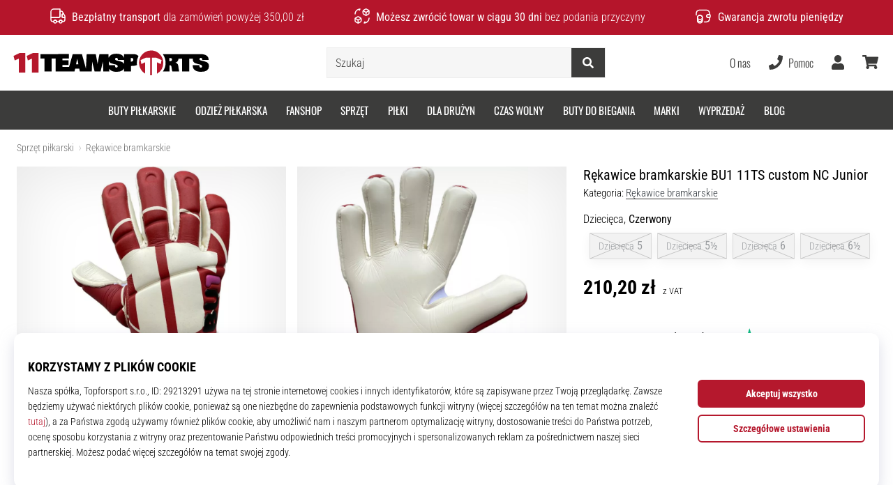

--- FILE ---
content_type: text/html; charset=utf-8
request_url: https://11teamsports.pl/p/bu1-11ts-custom-nc-junior-11tsj65
body_size: 58327
content:
<!DOCTYPE html> <html class="no-js not-basket" lang="pl"> <head> <script>(function(w,d,s,l,i){ w[l]=w[l]||[];w[l].push({'gtm.start': new Date().getTime(),event:'gtm.js'});var f=d.getElementsByTagName(s)[0], j=d.createElement(s),dl=l!='dataLayer'?'&l='+l:'';j.async=true;j.src= 'https://www.googletagmanager.com/gtm.js?id='+i+dl;f.parentNode.insertBefore(j,f);})(window,document,'script','dataLayer',"GTM-NR3BR3K");</script> <script>
				</script> <link rel="stylesheet" href="https://i1.t4s.cz/fonts/oswald/latin/font.css?v=57dbfb3" media="all"> <link rel="stylesheet" href="https://i1.t4s.cz/fonts/base-neue/font.css?v=2f822ab" media="all"> <link rel="stylesheet" href="https://i1.t4s.cz/fonts/poppins/font.css?v=e46e5aa" media="all"> <link rel="stylesheet" href="https://i1.t4s.cz/dist/css/bootstrap-eleven.min.css?v=e7c1a41" media="all"> <link rel="stylesheet" href="https://i1.t4s.cz/fonts/roboto/latin/font.css?v=3eb668c" media="all"> <link id="canonicalLink" rel="canonical" href="https://11teamsports.pl/p/bu1-11ts-custom-nc-junior-11tsj65"> <meta http-equiv="Content-Type" content="text/html; charset=utf-8"> <meta name="Author" content="Roman Bílek"> <meta id="headMetaDescription" name="Description" content="Rękawice bramkarskie BU1 11TS custom NC Junior"> <meta name="HandheldFriendly" content="True"> <meta name="MobileOptimized" content="320"> <meta name="viewport" content="width=device-width, initial-scale=1.0, maximum-scale=5.0"> <meta name="format-detection" content="telephone=no"> <meta name="google-signin-client_id" content="428838006980-41o1viohiho8her2v2i8hppg6tiiek4p.apps.googleusercontent.com"> <meta name="robots" content='all, follow'> <title id="snippet--headTitleArea">Rękawice bramkarskie BU1 11TS custom NC Junior - 11teamsports.pl</title> <link rel="icon" type="image/png" href="/favicon-16x16.png" sizes="16x16"> <link rel="icon" type="image/png" href="/favicon-32x32.png" sizes="32x32"> <link rel="apple-touch-icon" sizes="57x57" href="/apple-touch-icon-57x57.png"> <link rel="apple-touch-icon" sizes="72x72" href="/apple-touch-icon-72x72.png"> <link rel="apple-touch-icon" sizes="76x76" href="/apple-touch-icon-76x76.png"> <link rel="icon" type="image/png" href="/favicon-96x96.png" sizes="96x96"> <link rel="apple-touch-icon" sizes="114x114" href="/apple-touch-icon-114x114.png"> <link rel="apple-touch-icon" sizes="144x144" href="/apple-touch-icon-144x144.png"> <link rel="apple-touch-icon" sizes="152x152" href="/apple-touch-icon-152x152.png"> <link rel="shortcut icon" href="/favicon.ico"> <meta name="msapplication-TileColor" content="#ffffff"> <meta name="msapplication-TileImage" content="/apple-touch-icon-144x144.png"> <meta name="theme-color" content="#ffffff"> <link rel="preconnect" href="https://i1.t4s.cz"> <link rel="preconnect" href="https://ajax.googleapis.com"> <link rel="preconnect" href="https://fonts.googleapis.com"> <link rel="preconnect" href="https://apis.google.com" crossorigin> <link rel="image_src" type="image/jpg" href="https://i1.t4s.cz/img/logo-11teamsports.png"> <link rel="alternate" href="https://11teamsports.cz/p/bu1-11ts-custom-nc-junior-11tsj65" hreflang="cs-cz"/> <link rel="alternate" href="https://11teamsports.sk/p/bu1-11ts-custom-nc-junior-11tsj65" hreflang="sk-sk"/> <link rel="alternate" href="https://11teamsports.ro/p/bu1-11ts-custom-nc-junior-11tsj65" hreflang="ro-ro"/> <link rel="alternate" href="https://11teamsports.hu/p/bu1-11ts-custom-nc-junior-11tsj65" hreflang="hu-hu"/> <link rel="alternate" href="https://11teamsports.es/p/bu1-11ts-custom-nc-junior-11tsj65" hreflang="es-es"/> <link rel="alternate" href="https://11teamsports.hr/p/bu1-11ts-custom-nc-junior-11tsj65" hreflang="hr-hr"/> <link rel="alternate" href="https://11teamsports.dk/p/bu1-11ts-custom-nc-junior-11tsj65" hreflang="da-dk"/> <link rel="alternate" href="https://11teamsports.se/p/bu1-11ts-custom-nc-junior-11tsj65" hreflang="sv-se"/> <link rel="alternate" href="https://11teamsports.ie/p/bu1-11ts-custom-nc-junior-11tsj65" hreflang="en-ie"/> <link rel="alternate" href="https://11teamsports.fi/p/bu1-11ts-custom-nc-junior-11tsj65" hreflang="fi-fi"/> <link rel="alternate" href="https://11teamsports.pt/p/bu1-11ts-custom-nc-junior-11tsj65" hreflang="pt-pt"/> <link rel="alternate" href="https://11teamsports.pl/p/bu1-11ts-custom-nc-junior-11tsj65" hreflang="pl-pl"/> <link rel="alternate" href="https://11teamsports.si/p/bu1-11ts-custom-nc-junior-11tsj65" hreflang="sl-si"/> <link rel="alternate" href="https://11teamsports.bg/p/bu1-11ts-custom-nc-junior-11tsj65" hreflang="bg-bg"/> <link rel="alternate" href="https://11teamsports.gr/p/bu1-11ts-custom-nc-junior-11tsj65" hreflang="el-gr"/> <link rel="alternate" href="https://11teamsports.cy/p/bu1-11ts-custom-nc-junior-11tsj65" hreflang="el-cy"/> <style> svg * { display: none } </style> <meta name="theme-color" content="#ffffff"> <link rel="stylesheet" href="https://i1.t4s.cz/dist/css/print.min.css?v=8e07940" media="print"> <link rel="stylesheet" href="https://i1.t4s.cz/dist/css/master-eleven.min.css?v=accdbdd" media="all"> <script src="https://i1.t4s.cz/dist/js/jquery.min.js?v=74c6dce"></script> <script src="https://i1.t4s.cz/dist/js/popper.min.js?v=1a035c3"></script> <script src="https://i1.t4s.cz/dist/js/bootstrap.min.js?v=6abbdaa"></script> <script src="https://i1.t4s.cz/dist/js/nette.min.js?v=a707d78"></script> <script src="https://i1.t4s.cz/dist/js/hp.min.js?v=0a7fc70"></script> <script src="https://i1.t4s.cz/dist/js/nav.min.js?v=ed43ee6"></script> <script src="https://i1.t4s.cz/dist/js/ekko-lightbox.min.js?v=fb6638e"></script> <script src="https://public.wecoma.eu/lite/v1/wecoma-lite.js" async></script> <script>var dataLayer = dataLayer || [];</script> <script>dataLayer.push({"event": "page"});</script> <script>
					dataLayer.push({
						'zboziCategory': "\"Sport  |  Míčové sporty  |  Fotbal  |  Brankářské rukavice    \"",
						'ecommerce': {
							'detail': {
								'products': [{
									'name': "\"\"",         // Name or ID is required.
									'id': "11tsj65", 'price': 210.2, 'brand': "\"\"",
									'category': "{}"
								}]
							}
						}
					});
				</script> <script>
					setTimeout(function() {
					}, 0);
				</script> <script src="https://apis.google.com/js/platform.js" async defer></script> <meta property="og:title" content="Rękawice bramkarskie BU1 11TS custom NC Junior"/> <meta property="og:type" content="product"/> <meta property="og:url" content="https://11teamsports.pl/p/bu1-11ts-custom-nc-junior-11tsj65"/> <meta property="og:image" content="https://i1.t4s.cz/products/11tsj65/bu1-11ts-custom-nc-junior-528384-11tsj65.jpeg"/> <meta property="og:price:amount" content="210.2"> <meta property="og:price:currency" content="PLN"> <meta property="og:brand" content="BU1"> <script>let exponea_token = "0ef8f120-f8c5-11ea-85c7-d6aca5995c5d"</script> <script src="https://i1.t4s.cz/dist/js/exponea-new-version.min.js?v=1f2fc4c"></script> <script>
				window.Wecoma = window.Wecoma || {onready : []};
				window.Wecoma.onready.push(async function () {
					if ( hasConsentMarketing === null) {
						await fillWacomaConsents();
					}

					if (hasConsentMarketing) {
						if (typeof (exponea) !== 'undefined') {
							exponea.track('view_item', {
								product_id: "11tsj65",
								price: 210.2,
								title: "Rękawice bramkarskie BU1 11TS custom NC Junior",
								brand: "BU1"
						,
							'category_1'
						:
							"Rękawice bramkarskie"
						})
						}
					}
				});
		</script> <script async src="https://scripts.luigisbox.tech/LBX-250805.js"></script> </head> <body data-shop_id="89" data-country="PL" data-lang="pl" class="shop-89 color-eleven not-basket" data-size="eu" data-shop_hp=" /" data-shop_login="/pl/home/try-login" data-shop_shoetype="EU" > <!-- Google Tag Manager (noscript) --> <noscript><iframe src="https://www.googletagmanager.com/ns.html?id=GTM-NR3BR3K" height="0" width="0" style="display:none;visibility:hidden" loading="lazy"></iframe></noscript> <!-- End Google Tag Manager (noscript) --> <script async data-environment="production" src="https://js.klarna.com/web-sdk/v1/klarna.js" data-client-id="klarna_live_client_c1kwaC0jP1pGRUFueFAqWkY3ZVBlYypzWGVOMmhha2csZTEyYzNhNDItMTkzNy00ZWM1LWFjODAtNjM3MWY1YTYwZjdhLDEsUkdHY2VBY1NPblJyd1Y4TW5Hei80VXBqZHlkamRsMzQvV21EN1FQelNMST0"></script> <script id="dw_consent_lbx">
			"{\"dw_consent\":false}"
		</script> <script>
			setLuigisConsent = function (marketingConsent, analyticsConsent) {
				let consent = marketingConsent && analyticsConsent;
				let luigisJson = '{"dw_consent": ' + (consent ? 'true' : 'false') + '}';
				document.getElementById('dw_consent_lbx').textContent = luigisJson;
				if (marketingConsent || analyticsConsent) {
					let gtmconsent = [];
					if (marketingConsent) {
						gtmconsent.push("marketing");
					}
					if (analyticsConsent) {
						gtmconsent.push("statistics");
					}

					document.cookie = "gtm_consent_modes="+JSON.stringify(gtmconsent);
				} else {
					document.cookie = "gtm_consent_modes=false"
				}

			}; var hasConsentMarketing = null; var hasConsentAnalytics = null;


				window.Wecoma = window.Wecoma || {onready : []};
				window.Wecoma.onready.push(async function () {

					if (hasConsentAnalytics === null || hasConsentMarketing === null) {
						await fillWacomaConsents();
					}

					setLuigisConsent(hasConsentMarketing, hasConsentAnalytics);

				});


			window.fillWacomaConsents = async function () {
				let wecomaObject = new Wecoma({
							// key for business unit
					key: "11t"
				});
				hasConsentMarketing = await wecomaObject.isConsented('marketing'); hasConsentAnalytics = await wecomaObject.isConsented('analytics');
			}
		</script> <div id="outer-wrap"> <div class="info-message info-message--v2 w-100 bg-running-gradient-lighter " > <div class="info-stripe-usp-wrapper"> <div class="info-stripe-usp"> <div class="info-stripe-usp-item info-stripe-usp-item-1 d-none d-lg-block"> <div class="d-flex align-items-center justify-content-center"> <i class="svg-icon-custom"><svg width="24" height="24" viewBox="0 0 24 24" fill="none" xmlns="http://www.w3.org/2000/svg"><path d="M15 2V12C15 13.1 14.1 14 13 14H2V6C2 3.79 3.79 2 6 2H15Z" stroke="currentColor" stroke-width="1.5" stroke-linecap="round" stroke-linejoin="round"/><path d="M22 14V17C22 18.66 20.66 20 19 20H18C18 18.9 17.1 18 16 18C14.9 18 14 18.9 14 20H10C10 18.9 9.1 18 8 18C6.9 18 6 18.9 6 20H5C3.34 20 2 18.66 2 17V14H13C14.1 14 15 13.1 15 12V5H16.84C17.56 5 18.22 5.39001 18.58 6.01001L20.29 9H19C18.45 9 18 9.45 18 10V13C18 13.55 18.45 14 19 14H22Z" stroke="currentColor" stroke-width="1.5" stroke-linecap="round" stroke-linejoin="round"/><path d="M8 22C9.10457 22 10 21.1046 10 20C10 18.8954 9.10457 18 8 18C6.89543 18 6 18.8954 6 20C6 21.1046 6.89543 22 8 22Z" stroke="currentColor" stroke-width="1.5" stroke-linecap="round" stroke-linejoin="round"/><path d="M16 22C17.1046 22 18 21.1046 18 20C18 18.8954 17.1046 18 16 18C14.8954 18 14 18.8954 14 20C14 21.1046 14.8954 22 16 22Z" stroke="currentColor" stroke-width="1.5" stroke-linecap="round" stroke-linejoin="round"/><path d="M22 12V14H19C18.45 14 18 13.55 18 13V10C18 9.45 18.45 9 19 9H20.29L22 12Z" stroke="currentColor" stroke-width="1.5" stroke-linecap="round" stroke-linejoin="round"/></svg></i> <div class="info-stripe-usp-item__content no-scrollbar"> <strong>Bezpłatny transport </strong> dla zamówień powyżej 350,00 zł </div> </div> </div> <div class="info-stripe-usp-item info-stripe-usp-item-2 js-info-stripe-usp-item-0-replacer" > <div class="d-flex align-items-center justify-content-center"> <i class="svg-icon-custom"><svg width="24" height="24" viewBox="0 0 24 24" fill="none" xmlns="http://www.w3.org/2000/svg"><path d="M22.0029 15C22.0029 18.87 18.8729 22 15.0029 22L16.0529 20.25" stroke="currentColor" stroke-width="1.5" stroke-linecap="round" stroke-linejoin="round"/><path d="M2.00293 9C2.00293 5.13 5.13293 2 9.00293 2L7.95293 3.75" stroke="currentColor" stroke-width="1.5" stroke-linecap="round" stroke-linejoin="round"/><path d="M13.7031 4.44995L17.6831 6.74994L21.6231 4.45996" stroke="currentColor" stroke-width="1.5" stroke-linecap="round" stroke-linejoin="round"/><path d="M17.6831 10.82V6.73999" stroke="currentColor" stroke-width="1.5" stroke-linecap="round" stroke-linejoin="round"/><path d="M16.743 2.21L14.343 3.53996C13.803 3.83996 13.353 4.59995 13.353 5.21995V7.75999C13.353 8.37999 13.793 9.13998 14.343 9.43998L16.743 10.77C17.253 11.06 18.093 11.06 18.613 10.77L21.013 9.43998C21.553 9.13998 22.003 8.37999 22.003 7.75999V5.21995C22.003 4.59995 21.563 3.83996 21.013 3.53996L18.613 2.21C18.103 1.93 17.263 1.93 16.743 2.21Z" stroke="currentColor" stroke-width="1.5" stroke-linecap="round" stroke-linejoin="round"/><path d="M2.35303 15.45L6.32303 17.7499L10.273 15.46" stroke="currentColor" stroke-width="1.5" stroke-linecap="round" stroke-linejoin="round"/><path d="M6.32324 21.82V17.74" stroke="currentColor" stroke-width="1.5" stroke-linecap="round" stroke-linejoin="round"/><path d="M5.39293 13.21L2.99294 14.54C2.45294 14.84 2.00293 15.5999 2.00293 16.2199V18.76C2.00293 19.38 2.44294 20.14 2.99294 20.44L5.39293 21.77C5.90293 22.06 6.74292 22.06 7.26292 21.77L9.66293 20.44C10.2029 20.14 10.6529 19.38 10.6529 18.76V16.2199C10.6529 15.5999 10.2129 14.84 9.66293 14.54L7.26292 13.21C6.74292 12.93 5.90293 12.93 5.39293 13.21Z" stroke="currentColor" stroke-width="1.5" stroke-linecap="round" stroke-linejoin="round"/></svg></i> <div class="info-stripe-usp-item__content no-scrollbar"><strong>Możesz zwrócić towar w ciągu 30 dni</strong> bez podania przyczyny</div> </div> </div> <div class="info-stripe-usp-item info-stripe-usp-item-3 d-none d-lg-block"> <div class="d-flex align-items-center justify-content-center"> <i class="svg-icon-custom"><svg width="25" height="24" viewBox="0 0 25 24" fill="none" xmlns="http://www.w3.org/2000/svg"><path d="M10.7968 16.8604V18.8904C10.7968 20.6104 9.19675 22.0004 7.22675 22.0004C5.25675 22.0004 3.64673 20.6104 3.64673 18.8904V16.8604C3.64673 18.5804 5.24675 19.8004 7.22675 19.8004C9.19675 19.8004 10.7968 18.5704 10.7968 16.8604Z" stroke="currentColor" stroke-width="1.5" stroke-linecap="round" stroke-linejoin="round"/><path d="M10.7952 14.11C10.7952 14.61 10.6552 15.07 10.4152 15.47C9.82522 16.44 8.61521 17.05 7.21521 17.05C5.81521 17.05 4.6052 16.43 4.0152 15.47C3.7752 15.07 3.63525 14.61 3.63525 14.11C3.63525 13.25 4.03523 12.48 4.67523 11.92C5.32523 11.35 6.2152 11.01 7.2052 11.01C8.1952 11.01 9.08523 11.36 9.73523 11.92C10.3952 12.47 10.7952 13.25 10.7952 14.11Z" stroke="currentColor" stroke-width="1.5" stroke-linecap="round" stroke-linejoin="round"/><path d="M10.7968 14.11V16.86C10.7968 18.58 9.19675 19.8 7.22675 19.8C5.25675 19.8 3.64673 18.57 3.64673 16.86V14.11C3.64673 12.39 5.24675 11 7.22675 11C8.21675 11 9.10677 11.35 9.75677 11.91C10.3968 12.47 10.7968 13.25 10.7968 14.11Z" stroke="currentColor" stroke-width="1.5" stroke-linecap="round" stroke-linejoin="round"/><path d="M22.0451 10.9699V13.03C22.0451 13.58 21.6051 14.0299 21.0451 14.0499H19.0851C18.0051 14.0499 17.0151 13.2599 16.9251 12.1799C16.8651 11.5499 17.1051 10.9599 17.5251 10.5499C17.8951 10.1699 18.4051 9.94995 18.9651 9.94995H21.0451C21.6051 9.96995 22.0451 10.4199 22.0451 10.9699Z" stroke="currentColor" stroke-width="1.5" stroke-linecap="round" stroke-linejoin="round"/><path d="M2.04517 10.5V8.5C2.04517 5.78 3.68517 3.88 6.23517 3.56C6.49517 3.52 6.76517 3.5 7.04517 3.5H16.0452C16.3052 3.5 16.5552 3.50999 16.7952 3.54999C19.3752 3.84999 21.0452 5.76 21.0452 8.5V9.95001H18.9651C18.4051 9.95001 17.8951 10.17 17.5251 10.55C17.1051 10.96 16.8652 11.55 16.9252 12.18C17.0152 13.26 18.0051 14.05 19.0851 14.05H21.0452V15.5C21.0452 18.5 19.0452 20.5 16.0452 20.5H13.5452" stroke="currentColor" stroke-width="1.5" stroke-linecap="round" stroke-linejoin="round"/></svg></i> <div class="info-stripe-usp-item__content no-scrollbar"><strong>Gwarancja zwrotu pieniędzy</strong></div> </div> </div> </div> </div> </div> <nav id="navigation"> <div class="nav-inner"> <div class="nav-head "> <ul class="nav-head-wrap nav-head-level-1"> <li id="nav-toggle" class="header-level-2-item blmr-menu-mob"> <div class="nav-sandwitch"> <span></span> <span></span> <span></span> <span></span> </div> </li> <li id="nav-toggle-search" class="header-level-2-item blmr-search-mob"> <a href="javascript:" class="nav-head-item nav-head-item__btn"> <span class="sr-only">Szukaj</span> <i class="svg-icon"><svg xmlns="http://www.w3.org/2000/svg" fill="currentColor" viewBox="0 0 512 512"><path d="M505 442.7L405.3 343c-4.5-4.5-10.6-7-17-7H372c27.6-35.3 44-79.7 44-128C416 93.1 322.9 0 208 0S0 93.1 0 208s93.1 208 208 208c48.3 0 92.7-16.4 128-44v16.3c0 6.4 2.5 12.5 7 17l99.7 99.7c9.4 9.4 24.6 9.4 33.9 0l28.3-28.3c9.4-9.4 9.4-24.6.1-34zM208 336c-70.7 0-128-57.2-128-128 0-70.7 57.2-128 128-128 70.7 0 128 57.2 128 128 0 70.7-57.2 128-128 128z"></path></svg></i> </a> </li> <li id="nav-logo" class="blmr-logo"> <a href="/" class="nav-head-logo"> <img src='https://i1.t4s.cz/galleries/svg/11teamsports.svg' alt='11teamsports'height='29'width='300'loading=lazy> <span class="sr-only">11teamsports.pl</span> </a> </li> <li id="snippet--kos_pocet_user" class="header-level-2-item blmr-user-admin-icon-mob " data-toggle="modal" data-target="#modal-login" data-backdrop="static"> <a href="javascript:" class="nav-head-item nav-head-item__btn header-level-2--no-cart"> <span class="sr-only">koszyk</span> <i class="svg-icon"><svg xmlns="http://www.w3.org/2000/svg" fill="currentColor" viewBox="0 0 448 512"><path d="M224 256c70.7 0 128-57.3 128-128S294.7 0 224 0 96 57.3 96 128s57.3 128 128 128zm89.6 32h-16.7c-22.2 10.2-46.9 16-72.9 16s-50.6-5.8-72.9-16h-16.7C60.2 288 0 348.2 0 422.4V464c0 26.5 21.5 48 48 48h352c26.5 0 48-21.5 48-48v-41.6c0-74.2-60.2-134.4-134.4-134.4z"></path></svg></i> </a> </li> <li id="snippet--kos_pocet" class="header-level-2-item blmr-cart-icon-mob"> <a href="/basket/show" class="nav-head-item nav-head-item__btn" aria-label="koszyk"> <i class="svg-icon"><svg xmlns="http://www.w3.org/2000/svg" fill="currentColor" viewBox="0 0 576 512"><path d="M528.12 301.319l47.273-208C578.806 78.301 567.391 64 551.99 64H159.208l-9.166-44.81C147.758 8.021 137.93 0 126.529 0H24C10.745 0 0 10.745 0 24v16c0 13.255 10.745 24 24 24h69.883l70.248 343.435C147.325 417.1 136 435.222 136 456c0 30.928 25.072 56 56 56s56-25.072 56-56c0-15.674-6.447-29.835-16.824-40h209.647C430.447 426.165 424 440.326 424 456c0 30.928 25.072 56 56 56s56-25.072 56-56c0-22.172-12.888-41.332-31.579-50.405l5.517-24.276c3.413-15.018-8.002-29.319-23.403-29.319H218.117l-6.545-32h293.145c11.206 0 20.92-7.754 23.403-18.681z"></path></svg></i> </a> </li> </ul> <ul class="nav-head-wrap nav-head-level-2"> <li id="nav-search" class="header-level-2-item header-level-2__search"> <form action="/p/bu1-11ts-custom-nc-junior-11tsj65" method="post" id="snippet--hledat" class="header-search w-100 order-lg-2 disabled"> <div class="header-search-group input-group" id="q0"> <input type="text" name="search" placeholder="Szukaj" id="q" required disabled="" data-nette-rules='[{"op":":filled","msg":"This field is required."},{"op":":minLength","msg":"Szukany termin","arg":2}]' class="header-search__input blmr-search form-control search-inp" autocomplete="off" autocorrect="off" data-autocomplete-url="/p/bu1-11ts-custom-nc-junior-11tsj65?do=autocomplete"> <div class="header-search__append input-group-append"> <label for="q" class="header-search__clear" id="search-clear"> <span class="sr-only">Szukaj</span> <i class="svg-icon"><svg role="img" xmlns="http://www.w3.org/2000/svg" fill="currentColor" viewBox="0 0 512 512"><path fill="currentColor" d="M256 8C119 8 8 119 8 256s111 248 248 248 248-111 248-248S393 8 256 8zm121.6 313.1c4.7 4.7 4.7 12.3 0 17L338 377.6c-4.7 4.7-12.3 4.7-17 0L256 312l-65.1 65.6c-4.7 4.7-12.3 4.7-17 0L134.4 338c-4.7-4.7-4.7-12.3 0-17l65.6-65-65.6-65.1c-4.7-4.7-4.7-12.3 0-17l39.6-39.6c4.7-4.7 12.3-4.7 17 0l65 65.7 65.1-65.6c4.7-4.7 12.3-4.7 17 0l39.6 39.6c4.7 4.7 4.7 12.3 0 17L312 256l65.6 65.1z"></path></svg></i> </label> <button class="btn header-search__btn" type="submit" title="Szukaj" id="search-btn"> <i class="header-search__svg-icon svg-icon search mt-1"><svg xmlns="http://www.w3.org/2000/svg" fill="currentColor" viewBox="0 0 512 512"><path d="M505 442.7L405.3 343c-4.5-4.5-10.6-7-17-7H372c27.6-35.3 44-79.7 44-128C416 93.1 322.9 0 208 0S0 93.1 0 208s93.1 208 208 208c48.3 0 92.7-16.4 128-44v16.3c0 6.4 2.5 12.5 7 17l99.7 99.7c9.4 9.4 24.6 9.4 33.9 0l28.3-28.3c9.4-9.4 9.4-24.6.1-34zM208 336c-70.7 0-128-57.2-128-128 0-70.7 57.2-128 128-128 70.7 0 128 57.2 128 128 0 70.7-57.2 128-128 128z"></path></svg></i> <i class="header-search__svg-icon svg-icon loader mt-1"><svg class="svg-icon svg-loader" version="1.1" xmlns="http://www.w3.org/2000/svg" fill="currentColor" x="0px" y="0px" width="40px" height="40px" viewBox="0 0 50 50" style="enable-background:new 0 0 50 50;" xml:space="preserve"><path d="M43.935,25.145c0-10.318-8.364-18.683-18.683-18.683c-10.318,0-18.683,8.365-18.683,18.683h4.068c0-8.071,6.543-14.615,14.615-14.615c8.072,0,14.615,6.543,14.615,14.615H43.935z"><animatetransform attributeType="xml" attributeName="transform" type="rotate" from="0 25 25" to="360 25 25" dur="0.6s" repeatCount="indefinite"/></path></svg></i> </button> </div> </div> <script>
		var myenter = false;
		$(document).ready(function () {
			if ($(".error-page").length < 1) {
				let search = "q"
				let form_search = "#snippet--hledat"
				let typingTimer //timer identifier
				let myInput = document.getElementById(search)

				//on keyup, start the countdown
				myInput.addEventListener('keyup', () => {

					clearTimeout(typingTimer);

							$("#snippet--hledat .input-group").addClass("loading");
							typingTimer = setTimeout(function (e) {
								$(form_search).submit();
							}, 500);
				});
				$(search).keypress(function (e) {
					if (e.which == 13) {
						myenter = true
					}
				});


				$(form_search).on('submit', function (e) {

					// if submitted by "enter" key and input not empty
					if (myenter && myval.length > 0) {
						window.location.href = "/s?search=" + encodeURIComponent(myval)
						e.preventDefault()
						return true
					} else {
						$(this).netteAjax(e).done(function (data) {
							$("#snippet--hledat .input-group").removeClass("loading");


								setTimeout(function() {
									dataLayer.push({
										'event': 'GAevent',
										'eventCategory': 'Search',
										'eventAction': 'Search',
										'eventValue': myval
									});
									dataLayer.push({
										'event': 'VirtualPageview', 'virtualPageURL': '/s/?q=' + myval
									});
								}, 0);
						});
					}
					myenter = false
				});
			}
		});
	</script> <input type="hidden" name="_do" value="searchBox-searchProductForm-submit"></form> <div id="snippet--search"> </div> </li> <li id="nav-search-close" class="header-level-2-item header-level-2__search-close disabled"> <a href="javascript:" class="nav-head-item">Zamknąć</a> </li> </ul> <ul class="nav-head-wrap nav-head-level-3 pl-3"> <li class="nav-head-drop nav-head-nodelay blmr-help-center-pc"> <a href="/pg/kontakt" class="nav-head-item"> O nas </a> <div class="header-dropdown header-phone"> <ul class="nav-dropdown-list header-userlist "> <li class="nav-item"> <a href="/pg/o-nas" class="nav-link text-ellipsis "> Specjalista od futbolu od roku 2007 </a> </li> <li class="nav-item"> <a href="/pg/11teamsports-house-of-clubs" class="nav-link text-ellipsis "> Program lojalnościowy </a> </li> <li class="nav-item"> <a href="/pg/zostan-naszym-ambasadorem-marki-11teamsports" class="nav-link text-ellipsis "> Program ambasadorski </a> </li> <li class="nav-item"> <a href="/pg/program-partnerski-11teamsports" class="nav-link text-ellipsis "> Program partnerski </a> </li> <li class="nav-item"> <a href="/page/careers" class="nav-link text-ellipsis "> Praca &amp; Kariera </a> </li> <li class="nav-item"> <a href="#" onclick="window.wlc.openPrecen()" class="nav-link text-ellipsis "> Ustawienia cookies </a> </li> <li class="nav-item"> <a href="/pg/warunki-handlowe" class="nav-link text-ellipsis "> Warunki i regulamin </a> </li> </ul> </div> </li> <li class="nav-head-drop nav-head-nodelay blmr-help-center-pc"> <a href="tel:+48618800495" class="nav-head-item"> <i class="svg-icon header-icon mr-2"><svg xmlns="http://www.w3.org/2000/svg" fill="currentColor" viewBox="0 0 512 512"><path d="M493.4 24.6l-104-24c-11.3-2.6-22.9 3.3-27.5 13.9l-48 112c-4.2 9.8-1.4 21.3 6.9 28l60.6 49.6c-36 76.7-98.9 140.5-177.2 177.2l-49.6-60.6c-6.8-8.3-18.2-11.1-28-6.9l-112 48C3.9 366.5-2 378.1.6 389.4l24 104C27.1 504.2 36.7 512 48 512c256.1 0 464-207.5 464-464 0-11.2-7.7-20.9-18.6-23.4z"></path></svg></i> <span class="d-none d-xl-inline"> Pomoc </span> </a> <div class="header-dropdown header-contact"> <ul class="nav-dropdown-list header-userlist "> <li class="nav-item "> <a href="tel:+48618800495" class="nav-link "> <i class="svg-icon nav-dropdown-svg-icon svg-help"><svg xmlns="http://www.w3.org/2000/svg" viewBox="0 0 512 512"><path fill="currentColor" d="M487.8 24.1L387 .8c-14.7-3.4-29.8 4.2-35.8 18.1l-46.5 108.5c-5.5 12.7-1.8 27.7 8.9 36.5l53.9 44.1c-34 69.2-90.3 125.6-159.6 159.6l-44.1-53.9c-8.8-10.7-23.8-14.4-36.5-8.9L18.9 351.3C5 357.3-2.6 372.3.8 387L24 487.7C27.3 502 39.9 512 54.5 512 306.7 512 512 307.8 512 54.5c0-14.6-10-27.2-24.2-30.4zM55.1 480l-23-99.6 107.4-46 59.5 72.8c103.6-48.6 159.7-104.9 208.1-208.1l-72.8-59.5 46-107.4 99.6 23C479.7 289.7 289.6 479.7 55.1 480z"></path></svg></i> <strong class="ml-4">+48618800495</strong> </a> </li> <li class="nav-item "> <small class="d-block ml-4">Po-Pt: 09:00 – 17:00<br></small> </li> <li class="nav-item "> <a href="mailto:info@11teamsports.pl" class="nav-link "> <i class="svg-icon nav-dropdown-svg-icon svg-help"><svg xmlns="http://www.w3.org/2000/svg" viewBox="0 0 512 512"><path fill="currentColor" d="M352 248v-16c0-4.42-3.58-8-8-8H168c-4.42 0-8 3.58-8 8v16c0 4.42 3.58 8 8 8h176c4.42 0 8-3.58 8-8zm-184-56h176c4.42 0 8-3.58 8-8v-16c0-4.42-3.58-8-8-8H168c-4.42 0-8 3.58-8 8v16c0 4.42 3.58 8 8 8zm326.59-27.48c-1.98-1.63-22.19-17.91-46.59-37.53V96c0-17.67-14.33-32-32-32h-46.47c-4.13-3.31-7.71-6.16-10.2-8.14C337.23 38.19 299.44 0 256 0c-43.21 0-80.64 37.72-103.34 55.86-2.53 2.01-6.1 4.87-10.2 8.14H96c-17.67 0-32 14.33-32 32v30.98c-24.52 19.71-44.75 36.01-46.48 37.43A48.002 48.002 0 0 0 0 201.48V464c0 26.51 21.49 48 48 48h416c26.51 0 48-21.49 48-48V201.51c0-14.31-6.38-27.88-17.41-36.99zM256 32c21.77 0 44.64 16.72 63.14 32H192.9c18.53-15.27 41.42-32 63.1-32zM96 96h320v173.35c-32.33 26-65.3 52.44-86.59 69.34-16.85 13.43-50.19 45.68-73.41 45.31-23.21.38-56.56-31.88-73.41-45.32-21.29-16.9-54.24-43.33-86.59-69.34V96zM32 201.48c0-4.8 2.13-9.31 5.84-12.36 1.24-1.02 11.62-9.38 26.16-21.08v75.55c-11.53-9.28-22.51-18.13-32-25.78v-16.33zM480 464c0 8.82-7.18 16-16 16H48c-8.82 0-16-7.18-16-16V258.91c42.75 34.44 99.31 79.92 130.68 104.82 20.49 16.36 56.74 52.53 93.32 52.26 36.45.26 72.27-35.46 93.31-52.26C380.72 338.8 437.24 293.34 480 258.9V464zm0-246.19c-9.62 7.75-20.27 16.34-32 25.79v-75.54c14.44 11.62 24.8 19.97 26.2 21.12 3.69 3.05 5.8 7.54 5.8 12.33v16.3z"></path></svg></i> <strong class="ml-4">info@11teamsports.pl</strong> </a> </li> <li class="nav-item nav-rule"></li> <li class=""> <a href="/pl/order/cancelation" class="nav-link text-ellipsis " rel="nofollow" > Anuluj zamówienie </a> </li> <li class=""> <a href="/pg/instrukcje-dotyczace-zwrotu" class="nav-link text-ellipsis " rel="nofollow" > Zamówienie zwrotne </a> </li> <li class=""> <a href="/pg/instrukcje-reklamacji-produktow-product" class="nav-link text-ellipsis " rel="nofollow" > Reklamacja wadliwego przedmiotu </a> </li> <li class=""> <a href="/pg/house-of-clubs" class="nav-link text-ellipsis " rel="nofollow" > Przygotuj swój zespół </a> </li> <li class=""> <a href="/pg/wysylka-i-platnosc" class="nav-link text-ellipsis " rel="nofollow" > Wysyłka i płatność </a> </li> <li class=""> <a href="/pg/tabele-rozmiarow" class="nav-link text-ellipsis " rel="nofollow" > Znajdź odpowiedni rozmiar </a> </li> <li class=""> <a href="/pg/kontakt" class="nav-link text-ellipsis " rel="nofollow" > Kontakt </a> </li> <li class=""> <a href="/pl/faq" class="nav-link text-ellipsis " rel="nofollow" > Często zadawane pytania </a> </li> <li class=""> <a href="/pg/polityka-prywatnosci" class="nav-link text-ellipsis " rel="nofollow" > Polityka prywatności </a> </li> </ul> </div> </li> <li class="nav-head-drop nav-head-delay blmr-user-admin-icon-pc"> <a href="/user" class="nav-head-item open-modal-login-in" data-toggle="modal" data-target="#modal-login"> <span class="sr-only">Użytkownik</span> <i class="nav-head-icon svg-icon"><svg xmlns="http://www.w3.org/2000/svg" fill="currentColor" viewBox="0 0 448 512"><path d="M224 256c70.7 0 128-57.3 128-128S294.7 0 224 0 96 57.3 96 128s57.3 128 128 128zm89.6 32h-16.7c-22.2 10.2-46.9 16-72.9 16s-50.6-5.8-72.9-16h-16.7C60.2 288 0 348.2 0 422.4V464c0 26.5 21.5 48 48 48h352c26.5 0 48-21.5 48-48v-41.6c0-74.2-60.2-134.4-134.4-134.4z"></path></svg></i> </a> <div class="header-dropdown header-login"> <ul class="nav-dropdown-list header-userlist"> <li class="nav-item"> <a class="nav-link text-ellipsis open-modal-login-in" href="/user/login" data-toggle="modal" data-target="#modal-login" data-backdrop="static" > <i class="svg-icon nav-dropdown-svg-icon svg-help"><svg xmlns="http://www.w3.org/2000/svg" fill="currentColor" viewBox="0 0 512 512"><path fill="currentColor" d="M144 112v51.6H48c-26.5 0-48 21.5-48 48v88.6c0 26.5 21.5 48 48 48h96v51.6c0 42.6 51.7 64.2 81.9 33.9l144-143.9c18.7-18.7 18.7-49.1 0-67.9l-144-144C195.8 48 144 69.3 144 112zm192 144L192 400v-99.7H48v-88.6h144V112l144 144zm80 192h-84c-6.6 0-12-5.4-12-12v-24c0-6.6 5.4-12 12-12h84c26.5 0 48-21.5 48-48V160c0-26.5-21.5-48-48-48h-84c-6.6 0-12-5.4-12-12V76c0-6.6 5.4-12 12-12h84c53 0 96 43 96 96v192c0 53-43 96-96 96z"></path></svg></i> <strong class="ml-4">Zaloguj sie</strong> </a> </li> <li class="nav-item"> <a class="nav-link text-ellipsis open-modal-login-up" href="/user/register" data-toggle="modal" data-target="#modal-login" data-backdrop="static" > <i class="svg-icon nav-dropdown-svg-icon svg-help"><svg xmlns="http://www.w3.org/2000/svg" fill="currentColor" viewBox="0 0 512 512"><path fill="currentColor" d="M416 448h-84c-6.6 0-12-5.4-12-12v-40c0-6.6 5.4-12 12-12h84c17.7 0 32-14.3 32-32V160c0-17.7-14.3-32-32-32h-84c-6.6 0-12-5.4-12-12V76c0-6.6 5.4-12 12-12h84c53 0 96 43 96 96v192c0 53-43 96-96 96zm-47-201L201 79c-15-15-41-4.5-41 17v96H24c-13.3 0-24 10.7-24 24v96c0 13.3 10.7 24 24 24h136v96c0 21.5 26 32 41 17l168-168c9.3-9.4 9.3-24.6 0-34z"></path></svg></i> <strong class="ml-4">Zarejestruj się</strong> <small class="d-block ml-4">To zajmuje tylko kilka sekund</small> </a> </li> <li class="nav-item nav-rule"></li> <li class="nav-item"> <a class="nav-link text-ellipsis" href="/user/lost-password"> <i class="svg-icon nav-dropdown-svg-icon svg-help"><svg xmlns="http://www.w3.org/2000/svg" viewBox="0 0 512 512" fill="currentColor"><path fill="currentColor" d="M512 176.001C512 273.203 433.202 352 336 352c-11.22 0-22.19-1.062-32.827-3.069l-24.012 27.014A23.999 23.999 0 0 1 261.223 384H224v40c0 13.255-10.745 24-24 24h-40v40c0 13.255-10.745 24-24 24H24c-13.255 0-24-10.745-24-24v-78.059c0-6.365 2.529-12.47 7.029-16.971l161.802-161.802C163.108 213.814 160 195.271 160 176 160 78.798 238.797.001 335.999 0 433.488-.001 512 78.511 512 176.001zM336 128c0 26.51 21.49 48 48 48s48-21.49 48-48-21.49-48-48-48-48 21.49-48 48z"></path></svg></i> <span class="ml-4">Zapomniałaś/eś hasło?</span> </a> </li> </ul> </div> </li> <li id="nav-basket" class="nav-head-drop nav-head-delay blmr-cart-icon-pc"> <div id="snippet--kos"> <a href="/basket/show" class="nav-head-item"> <span class="sr-only">koszyk</span> <span class="position-relative"> <i class="svg-icon"> <svg xmlns="http://www.w3.org/2000/svg" fill="currentColor" viewBox="0 0 576 512"><path d="M528.12 301.319l47.273-208C578.806 78.301 567.391 64 551.99 64H159.208l-9.166-44.81C147.758 8.021 137.93 0 126.529 0H24C10.745 0 0 10.745 0 24v16c0 13.255 10.745 24 24 24h69.883l70.248 343.435C147.325 417.1 136 435.222 136 456c0 30.928 25.072 56 56 56s56-25.072 56-56c0-15.674-6.447-29.835-16.824-40h209.647C430.447 426.165 424 440.326 424 456c0 30.928 25.072 56 56 56s56-25.072 56-56c0-22.172-12.888-41.332-31.579-50.405l5.517-24.276c3.413-15.018-8.002-29.319-23.403-29.319H218.117l-6.545-32h293.145c11.206 0 20.92-7.754 23.403-18.681z"></path></svg> </i> </span> </a> <div class="header-dropdown"> <ul class="nav-dropdown-list"> <li class="nav-item"> <div class="nav-link font-em-125 font-weight-normal"> Koszyk jest pusty. </div> </li> <li class="nav-item"> <a href=" /c/fotbal-nove-kopacky " class="nav-link row m-0 d-flex align-items-center flex-nowrap"> <div class="col-1 p-0"> <div class="minibasket-picture product-shadow"> <div class="minibasket-picture__inner w-100 h-100 px-1"> <div class="minibasket-picture__cover mx-auto "> <img src="https://i1.t4s.cz/products/104752-004/193107s1.png" alt="basket" loading="lazy" class="minibasket-picture__img w-100 mw-100 mh-100" > </div> </div> </div> </div> <div class="col-11 p-0 pl-2"> <span>Sprwadz <u class='shop-color'>najnowsze modele butów piłkarskich</u>.</span> </div> </a> </li> <a href="https://www.trustpilot.com/review/www.11teamsports.com?languages=pl" target="_blank" class="trustpilot-widget-minibasket trustpilot d-flex align-items-center justify-content-center" > <div class="trustpilot-customerinfo"> <strong>Doskonała</strong> </div> <div class="trustpilot-trustscore-reviews"> 4.5 z 5 </div> <div class="svg-icon trustpilot-logo font-em-13"> <svg width="94" height="24" viewBox="0 0 94 24" fill="none" xmlns="http://www.w3.org/2000/svg"><path d="M24.7061 8.50488H34.2158V10.346H30.4714V20.7248H28.4191V10.346H24.6904L24.7061 8.50488ZM33.8084 11.8776H35.5631V13.5884H35.5944C35.6571 13.344 35.7668 13.1159 35.9234 12.8878C36.0801 12.6597 36.2681 12.4479 36.5031 12.2686C36.7224 12.0731 36.9731 11.9265 37.2551 11.8124C37.5214 11.6984 37.8034 11.6332 38.0854 11.6332C38.3048 11.6332 38.4614 11.6495 38.5398 11.6495C38.6181 11.6658 38.7121 11.6821 38.7904 11.6821V13.5558C38.6651 13.5232 38.5241 13.5069 38.3831 13.4906C38.2421 13.4743 38.1168 13.458 37.9758 13.458C37.6624 13.458 37.3648 13.5232 37.0828 13.6536C36.8008 13.7839 36.5658 13.9794 36.3464 14.2238C36.1428 14.4845 35.9704 14.7941 35.8451 15.1688C35.7198 15.5436 35.6571 15.9835 35.6571 16.4723V20.676H33.7771L33.8084 11.8776ZM47.4071 20.7248H45.5584V19.4865H45.5271C45.2921 19.9428 44.9474 20.2849 44.4931 20.5619C44.0388 20.8389 43.5688 20.9692 43.0988 20.9692C41.9864 20.9692 41.1718 20.6922 40.6704 20.1057C40.1691 19.5354 39.9184 18.6556 39.9184 17.4988V11.8776H41.7984V17.3033C41.7984 18.0853 41.9394 18.6393 42.2371 18.9489C42.5191 19.2747 42.9264 19.4377 43.4434 19.4377C43.8351 19.4377 44.1641 19.3725 44.4304 19.2421C44.6968 19.1118 44.9161 18.9489 45.0728 18.7371C45.2451 18.5252 45.3548 18.2645 45.4331 17.9713C45.5114 17.678 45.5428 17.3521 45.5428 17.01V11.8776H47.4228V20.7248H47.4071ZM50.6031 17.8898C50.6658 18.4601 50.8694 18.8511 51.2298 19.0955C51.5901 19.3236 52.0288 19.4377 52.5301 19.4377C52.7024 19.4377 52.9061 19.4214 53.1254 19.3888C53.3448 19.3562 53.5641 19.3073 53.7521 19.2259C53.9558 19.1444 54.1124 19.0303 54.2378 18.8674C54.3631 18.7045 54.4258 18.509 54.4101 18.2646C54.3944 18.0202 54.3161 17.8083 54.1438 17.6454C53.9714 17.4825 53.7678 17.3684 53.5171 17.2544C53.2664 17.1566 52.9688 17.0751 52.6398 17.01C52.3108 16.9448 51.9818 16.8633 51.6371 16.7819C51.2924 16.7004 50.9478 16.6026 50.6188 16.4886C50.2898 16.3745 50.0078 16.2279 49.7414 16.0161C49.4908 15.8206 49.2714 15.5762 49.1304 15.2666C48.9738 14.957 48.8954 14.5986 48.8954 14.1424C48.8954 13.6536 49.0051 13.2625 49.2401 12.9366C49.4594 12.6108 49.7571 12.3501 50.1018 12.1546C50.4464 11.9591 50.8381 11.8124 51.2611 11.7309C51.6841 11.6495 52.0914 11.6169 52.4674 11.6169C52.9061 11.6169 53.3291 11.6658 53.7208 11.7635C54.1124 11.8613 54.4884 12.0079 54.8018 12.236C55.1308 12.4479 55.3971 12.7411 55.6008 13.0833C55.8201 13.4254 55.9454 13.8491 56.0081 14.3379H54.0498C53.9558 13.8654 53.7521 13.5558 53.4388 13.3929C53.1098 13.2299 52.7494 13.1485 52.3264 13.1485C52.2011 13.1485 52.0288 13.1648 51.8564 13.181C51.6684 13.2136 51.5118 13.2462 51.3394 13.3114C51.1828 13.3766 51.0418 13.4743 50.9321 13.5884C50.8224 13.7024 50.7598 13.8654 50.7598 14.0609C50.7598 14.3053 50.8381 14.4845 50.9948 14.6311C51.1514 14.7778 51.3551 14.8918 51.6214 15.0059C51.8721 15.1037 52.1698 15.1851 52.4988 15.2503C52.8278 15.3155 53.1724 15.3969 53.5171 15.4784C53.8618 15.5599 54.1908 15.6576 54.5198 15.7717C54.8488 15.8857 55.1464 16.0324 55.3971 16.2442C55.6478 16.4397 55.8671 16.6841 56.0238 16.9774C56.1804 17.2707 56.2588 17.6454 56.2588 18.069C56.2588 18.5904 56.1491 19.0303 55.9141 19.4051C55.6791 19.7635 55.3814 20.0731 55.0211 20.3012C54.6608 20.5293 54.2378 20.6923 53.7991 20.8063C53.3448 20.9041 52.9061 20.9692 52.4674 20.9692C51.9348 20.9692 51.4334 20.9041 50.9791 20.7737C50.5248 20.6434 50.1174 20.4478 49.7884 20.2035C49.4594 19.9428 49.1931 19.6332 49.0051 19.2421C48.8171 18.8674 48.7074 18.4112 48.6918 17.8735H50.5874V17.8898H50.6031ZM56.7914 11.8776H58.2171V9.20549H60.0971V11.8613H61.7891V13.3114H60.0971V18.0364C60.0971 18.2483 60.1128 18.4112 60.1284 18.5741C60.1441 18.7208 60.1911 18.8511 60.2381 18.9489C60.3008 19.0466 60.3948 19.1281 60.5044 19.177C60.6298 19.2259 60.7864 19.2584 61.0058 19.2584C61.1311 19.2584 61.2721 19.2584 61.3974 19.2421C61.5228 19.2259 61.6638 19.2096 61.7891 19.177V20.6922C61.5854 20.7248 61.3818 20.7411 61.1781 20.7574C60.9744 20.79 60.7864 20.79 60.5671 20.79C60.0658 20.79 59.6741 20.7411 59.3764 20.6434C59.0788 20.5456 58.8438 20.399 58.6714 20.2197C58.4991 20.0242 58.3894 19.7961 58.3268 19.5191C58.2641 19.2421 58.2328 18.9 58.2171 18.5415V13.3277H56.7914V11.845V11.8776ZM63.1051 11.8776H64.8754V13.0833H64.9068C65.1731 12.5619 65.5334 12.2035 66.0034 11.9753C66.4734 11.7472 66.9748 11.6332 67.5388 11.6332C68.2124 11.6332 68.7921 11.7472 69.2934 12.0079C69.7948 12.2523 70.2021 12.5782 70.5311 13.0181C70.8601 13.4417 71.1108 13.9468 71.2674 14.5171C71.4241 15.0874 71.5181 15.7065 71.5181 16.3419C71.5181 16.9448 71.4398 17.5151 71.2988 18.069C71.1421 18.623 70.9228 19.1281 70.6251 19.5517C70.3274 19.9753 69.9514 20.3175 69.4814 20.5782C69.0114 20.8389 68.4788 20.9692 67.8521 20.9692C67.5858 20.9692 67.3038 20.9366 67.0374 20.8878C66.7711 20.8389 66.5048 20.7574 66.2541 20.6434C66.0034 20.5293 65.7684 20.3827 65.5648 20.2035C65.3454 20.0242 65.1731 19.8124 65.0321 19.5843H65.0008V23.9998H63.1208V11.8776H63.1051ZM69.6694 16.3094C69.6694 15.9183 69.6224 15.5273 69.5128 15.1525C69.4188 14.7778 69.2621 14.4519 69.0584 14.1586C68.8548 13.8654 68.6041 13.6373 68.3221 13.458C68.0244 13.2788 67.6798 13.1973 67.3038 13.1973C66.5204 13.1973 65.9251 13.4743 65.5178 14.0446C65.1261 14.6149 64.9224 15.3806 64.9224 16.3257C64.9224 16.7819 64.9694 17.1892 65.0791 17.5639C65.1888 17.9387 65.3298 18.2645 65.5491 18.5415C65.7528 18.8185 66.0034 19.0303 66.3011 19.1933C66.5988 19.3562 66.9278 19.4377 67.3194 19.4377C67.7581 19.4377 68.1028 19.3399 68.4004 19.1607C68.6981 18.9815 68.9331 18.7371 69.1368 18.4601C69.3248 18.1668 69.4658 17.8409 69.5441 17.4662C69.6224 17.0751 69.6694 16.7004 69.6694 16.3094ZM72.9751 8.50488H74.8551V10.346H72.9751V8.50488ZM72.9751 11.8776H74.8551V20.7248H72.9751V11.8776ZM76.5314 8.50488H78.4114V20.7248H76.5314V8.50488ZM84.1454 20.9692C83.4717 20.9692 82.8608 20.8552 82.3281 20.6108C81.7954 20.3664 81.3568 20.0568 80.9808 19.6495C80.6204 19.2421 80.3384 18.7371 80.1504 18.1668C79.9624 17.5965 79.8528 16.9611 79.8528 16.2931C79.8528 15.625 79.9467 15.0059 80.1504 14.4356C80.3384 13.8654 80.6204 13.3766 80.9808 12.9529C81.3411 12.5456 81.7954 12.2197 82.3281 11.9916C82.8608 11.7635 83.4717 11.6332 84.1454 11.6332C84.8191 11.6332 85.4301 11.7472 85.9628 11.9916C86.4954 12.2197 86.9341 12.5456 87.3101 12.9529C87.6704 13.3603 87.9524 13.8654 88.1404 14.4356C88.3284 15.0059 88.4381 15.625 88.4381 16.2931C88.4381 16.9774 88.3441 17.5965 88.1404 18.1668C87.9367 18.7371 87.6704 19.2259 87.3101 19.6495C86.9497 20.0568 86.4954 20.3827 85.9628 20.6108C85.4301 20.8389 84.8347 20.9692 84.1454 20.9692ZM84.1454 19.4214C84.5527 19.4214 84.9287 19.3236 85.2264 19.1444C85.5397 18.9652 85.7747 18.7208 85.9784 18.4275C86.1821 18.1342 86.3231 17.792 86.4171 17.4336C86.5111 17.0588 86.5581 16.6841 86.5581 16.2931C86.5581 15.9183 86.5111 15.5436 86.4171 15.1688C86.3231 14.7941 86.1821 14.4682 85.9784 14.1749C85.7747 13.8817 85.5241 13.6536 85.2264 13.4743C84.9131 13.2951 84.5527 13.1973 84.1454 13.1973C83.7381 13.1973 83.3621 13.2951 83.0644 13.4743C82.7511 13.6536 82.5161 13.898 82.3124 14.1749C82.1088 14.4682 81.9677 14.7941 81.8737 15.1688C81.7797 15.5436 81.7328 15.9183 81.7328 16.2931C81.7328 16.6841 81.7797 17.0588 81.8737 17.4336C81.9677 17.8083 82.1088 18.1342 82.3124 18.4275C82.5161 18.7208 82.7668 18.9652 83.0644 19.1444C83.3778 19.3399 83.7381 19.4214 84.1454 19.4214ZM89.0021 11.8776H90.4277V9.20549H92.3078V11.8613H93.9997V13.3114H92.3078V18.0364C92.3078 18.2483 92.3234 18.4112 92.3391 18.5741C92.3548 18.7208 92.4017 18.8511 92.4487 18.9489C92.5114 19.0466 92.6054 19.1281 92.7151 19.177C92.8404 19.2259 92.9971 19.2584 93.2164 19.2584C93.3418 19.2584 93.4827 19.2584 93.6081 19.2421C93.7334 19.2259 93.8744 19.2096 93.9997 19.177V20.6922C93.7961 20.7248 93.5924 20.7411 93.3887 20.7574C93.1851 20.79 92.9971 20.79 92.7777 20.79C92.2764 20.79 91.8847 20.7411 91.5871 20.6434C91.2894 20.5456 91.0544 20.399 90.8821 20.2197C90.7097 20.0242 90.6001 19.7961 90.5374 19.5191C90.4748 19.2421 90.4434 18.9 90.4277 18.5415V13.3277H89.0021V11.845V11.8776Z" fill="black"/><path d="M22.513 8.50509H13.912L11.2643 0L8.601 8.50509L0 8.4888L6.956 13.7515L4.29267 22.2566L11.2487 16.9939L18.2047 22.2566L15.557 13.7515L22.513 8.50509Z" fill="#00B67A"/><path d="M16.1526 15.6746L15.5573 13.752L11.2646 16.9943L16.1526 15.6746Z" fill="#005128"/></svg> </div> </a> </ul> </div> </div> </li> </ul> </div> <div class="nav-line nav-line-no-gender" id="snippet--headerMenuArea"> <div class="nav-line-loading"></div> <div class="nav-loading"> <svg class="svg-icon svg-loader" version="1.1" xmlns="http://www.w3.org/2000/svg" fill="currentColor" x="0px" y="0px" width="40px" height="40px" viewBox="0 0 50 50" style="enable-background:new 0 0 50 50;" xml:space="preserve"><path d="M43.935,25.145c0-10.318-8.364-18.683-18.683-18.683c-10.318,0-18.683,8.365-18.683,18.683h4.068c0-8.071,6.543-14.615,14.615-14.615c8.072,0,14.615,6.543,14.615,14.615H43.935z"><animateTransform attributeType="xml" attributeName="transform" type="rotate" from="0 25 25" to="360 25 25" dur="0.6s" repeatCount="indefinite"></animateTransform></path></svg> </div> <div class="nav-level nav-level-1 justify-content-lg-center"> <div class="nav-level nav-level-1"> <ul class="nav-level-col nav-level-1__col nav-level-1-nav blmr-menu-categories-pc"> <li class="nav-level-item nav-level-1__item" data-name="103650"> <a class="nav-level-link nav-level-1__link nav-level-sub" href="/c/buty-pilkarskie"> Buty piłkarskie </a> </li> <li class="nav-level-item nav-level-1__item" data-name="103695"> <a class="nav-level-link nav-level-1__link nav-level-sub" href="/c/odziez-pilkarska"> Odzież piłkarska </a> </li> <li class="nav-level-item nav-level-1__item" data-name="103821"> <a class="nav-level-link nav-level-1__link nav-level-sub" href="/c/football-fanshop"> Fanshop </a> </li> <li class="nav-level-item nav-level-1__item" data-name="103735"> <a class="nav-level-link nav-level-1__link nav-level-sub" href="/c/sprzet-pilkarski"> Sprzęt </a> </li> <li class="nav-level-item nav-level-1__item" data-name="103773"> <a class="nav-level-link nav-level-1__link nav-level-sub" href="/c/pilki"> Piłki </a> </li> <li class="nav-level-item nav-level-1__item" data-name="130937"> <a class="nav-level-link nav-level-1__link nav-level-sub" href="/c/pilka-nozna/teamsales-teamsales"> Dla drużyn </a> </li> <li class="nav-level-item nav-level-1__item" data-name="103794"> <a class="nav-level-link nav-level-1__link nav-level-sub" href="/c/futbol-wolny-czas"> Czas Wolny </a> </li> <li class="nav-level-item nav-level-1__item" data-name="103806"> <a class="nav-level-link nav-level-1__link " href="/c/buty-do-biegania"> Buty do biegania </a> </li> <li class="nav-level-item nav-level-1__item" data-name="103854"> <a class="nav-level-link nav-level-1__link nav-level-sub" href="/brand"> Marki </a> </li> <li class="nav-level-item nav-level-1__item" data-name="103857"> <a class="nav-level-link nav-level-1__link nav-level-sub" href="/c/wyprzedaz-11teamsports-pl"> WYPRZEDAŻ </a> </li> </ul> <script>
		let initialLoad = true;
		$(function () {
			initialLoad = false;
			$.getJSON("/?do=headerMenu-ajaxLoadSubmenu", function (response) {
				if ($('.nav-loading').css('display') == 'block') {
					$('.nav-loading').css('display', 'none');
				} else {
					$('.nav-loading').css('display', 'none');
				}
				$.each(response, function (item, html) {
					$('li[data-name="' + item + '"]').append(html);
				})
			});
		})
	</script> <script>
		initNav();
	</script> <ul class="nav-level-col nav-level-1__col nav-level-1-other"> <li class="nav-level-item nav-level-1__item"> <a href="/pg/blog" class="nav-level-link nav-level-1__link nav-level-link-active"> <span>Blog</span> </a> <div class="nav-level nav-level-2 nav-level-only-desktop"> <div class="h-limit nav-posts-limit mx-auto"> <div class="cards"> <div class="row"> <div class="col cards-wrap"> <div class="cards-item"> <a href="/pg/jersey-for-jersey" class="cards-image"> <div class="cards-image-cover" title="Koszulka za Koszulkę" > <img src="https://i1.t4s.cz//page/2643/perex.jpg?ver=2025-10-27-11-37-58" alt="Koszulka za Koszulkę" loading="lazy"> </div> </a> <div class="cards-desc p-0 pt-4"> <a href="/pg/jersey-for-jersey" class="cards-nav cards-flex"> <div class="mb-2 cards-nav-color-secondary"> <span class="text-nowrap">27. 10. 2025</span> <span class="mx-1 text-nowrap">&bull;</span> <span class="text-nowrap">4 min. czytanie</span> </div> <div class="h5 cards-h-title font-em-sm-15">Koszulka za Koszulkę</div> <p class="cards-flex cards-nav-color-secondary">Zrób zdjęcie najbardziej wyeksploatowanych strojów swojej drużyny i wygraj zupełnie nowy komplet strojów od…</p> </a> </div> </div> </div> <div class="col cards-wrap"> <div class="cards-item"> <a href="/pg/play-for-more-victories" class="cards-image"> <div class="cards-image-cover" title="Play for More Victories" > <img src="https://i1.t4s.cz//page/2596/perex.jpg?ver=2025-07-01-11-04-49" alt="Play for More Victories" loading="lazy"> </div> </a> <div class="cards-desc p-0 pt-4"> <a href="/pg/play-for-more-victories" class="cards-nav cards-flex"> <div class="mb-2 cards-nav-color-secondary"> <span class="text-nowrap">1. 7. 2025</span> <span class="mx-1 text-nowrap">&bull;</span> <span class="text-nowrap">1 min. czytanie</span> </div> <div class="h5 cards-h-title font-em-sm-15">Play for More Victories</div> <p class="cards-flex cards-nav-color-secondary">Przygotuj się na Mistrzostwa Europy Kobiet 2025 z oficjalnymi koszulkami i butami od Nike, adidas i PUMA. Bądź częścią…</p> </a> </div> </div> </div> <div class="col cards-wrap"> <div class="cards-item"> <a href="/pg/nike-phantom-6" class="cards-image"> <div class="cards-image-cover" title="Nike Phantom 6" > <img src="https://i1.t4s.cz//page/2592/perex.jpg?ver=2025-06-09-13-22-12" alt="Nike Phantom 6" loading="lazy"> </div> </a> <div class="cards-desc p-0 pt-4"> <a href="/pg/nike-phantom-6" class="cards-nav cards-flex"> <div class="mb-2 cards-nav-color-secondary"> <span class="text-nowrap">9. 6. 2025</span> <span class="mx-1 text-nowrap">&bull;</span> <span class="text-nowrap">3 min. czytanie</span> </div> <div class="h5 cards-h-title font-em-sm-15">Nike Phantom 6</div> <p class="cards-flex cards-nav-color-secondary">Odkryj nowe buty piłkarskie Nike Phantom 6 – precyzja, kontrola i moc w każdym dotknięciu. Idealne dla graczy, którzy…</p> </a> </div> </div> </div> </div> </div> </div> <div class="h-limit mx-auto"> <div class="text-center"> <a href="/pg/blog" class="btn btn-outline-shop"> Pokaż wszystkie artykuły </a> </div> </div> </div> </li> <li class="nav-level-item nav-level-1__item d-lg-none"> <a href="/pg/kontakt" class="nav-level-link nav-level-1__link nav-level-sub"> <span> O nas </span> </a> <div class="nav-level nav-level-2"> <div class="nav-level-title nav-back nav-level-2__link">Kontakt</div> <div class="nav-level-row nav-level-2__row"> <ul class="nav-level-col nav-level-2__col"> <li class="nav-item nav-level-item nav-level-2__item"> <a href="/pg/o-nas" class="nav-link text-ellipsis nav-level-link nav-level-2__link"> Specjalista od futbolu od roku 2007 </a> </li> <li class="nav-item nav-level-item nav-level-2__item"> <a href="/pg/11teamsports-house-of-clubs" class="nav-link text-ellipsis nav-level-link nav-level-2__link"> Program lojalnościowy </a> </li> <li class="nav-item nav-level-item nav-level-2__item"> <a href="/pg/zostan-naszym-ambasadorem-marki-11teamsports" class="nav-link text-ellipsis nav-level-link nav-level-2__link"> Program ambasadorski </a> </li> <li class="nav-item nav-level-item nav-level-2__item"> <a href="/pg/program-partnerski-11teamsports" class="nav-link text-ellipsis nav-level-link nav-level-2__link"> Program partnerski </a> </li> <li class="nav-item nav-level-item nav-level-2__item"> <a href="/page/careers" class="nav-link text-ellipsis nav-level-link nav-level-2__link"> Praca &amp; Kariera </a> </li> <li class="nav-item nav-level-item nav-level-2__item"> <a href="#" onclick="window.wlc.openPrecen()" class="nav-link text-ellipsis nav-level-link nav-level-2__link"> Ustawienia cookies </a> </li> <li class="nav-item nav-level-item nav-level-2__item"> <a href="/pg/warunki-handlowe" class="nav-link text-ellipsis nav-level-link nav-level-2__link"> Warunki i regulamin </a> </li> </ul> </div> </div> </li> <li class="nav-level-item nav-level-1__item d-lg-none"> <a href="/pg/kontakt" class="nav-level-link nav-level-1__link nav-level-sub"> <span> <i class="svg-icon nav-level-svg-icon d-lg-none"> <svg xmlns="http://www.w3.org/2000/svg" fill="currentColor" viewBox="0 0 512 512"><path d="M493.4 24.6l-104-24c-11.3-2.6-22.9 3.3-27.5 13.9l-48 112c-4.2 9.8-1.4 21.3 6.9 28l60.6 49.6c-36 76.7-98.9 140.5-177.2 177.2l-49.6-60.6c-6.8-8.3-18.2-11.1-28-6.9l-112 48C3.9 366.5-2 378.1.6 389.4l24 104C27.1 504.2 36.7 512 48 512c256.1 0 464-207.5 464-464 0-11.2-7.7-20.9-18.6-23.4z"></path></svg> </i> Pomoc </span> </a> <div class="nav-level nav-level-2"> <div class="nav-level-title nav-back">Pomoc</div> <div class="nav-level-row nav-level-2__row"> <ul class="nav-level-col nav-level-2__col"> <li class="nav-item nav-level-item nav-level-2__item"> <a href="tel:+48618800495" class="nav-link nav-level-link nav-level-2__link"> <i class="svg-icon nav-dropdown-svg-icon svg-help"><svg xmlns="http://www.w3.org/2000/svg" viewBox="0 0 512 512"><path fill="currentColor" d="M487.8 24.1L387 .8c-14.7-3.4-29.8 4.2-35.8 18.1l-46.5 108.5c-5.5 12.7-1.8 27.7 8.9 36.5l53.9 44.1c-34 69.2-90.3 125.6-159.6 159.6l-44.1-53.9c-8.8-10.7-23.8-14.4-36.5-8.9L18.9 351.3C5 357.3-2.6 372.3.8 387L24 487.7C27.3 502 39.9 512 54.5 512 306.7 512 512 307.8 512 54.5c0-14.6-10-27.2-24.2-30.4zM55.1 480l-23-99.6 107.4-46 59.5 72.8c103.6-48.6 159.7-104.9 208.1-208.1l-72.8-59.5 46-107.4 99.6 23C479.7 289.7 289.6 479.7 55.1 480z"></path></svg></i> <strong class="ml-4">+48618800495</strong> </a> </li> <li class="nav-item nav-level-item nav-level-2__item"> <a href="mailto:info@11teamsports.pl" class="nav-link nav-level-link nav-level-2__link"> <i class="svg-icon nav-dropdown-svg-icon svg-help"><svg xmlns="http://www.w3.org/2000/svg" viewBox="0 0 512 512"><path fill="currentColor" d="M352 248v-16c0-4.42-3.58-8-8-8H168c-4.42 0-8 3.58-8 8v16c0 4.42 3.58 8 8 8h176c4.42 0 8-3.58 8-8zm-184-56h176c4.42 0 8-3.58 8-8v-16c0-4.42-3.58-8-8-8H168c-4.42 0-8 3.58-8 8v16c0 4.42 3.58 8 8 8zm326.59-27.48c-1.98-1.63-22.19-17.91-46.59-37.53V96c0-17.67-14.33-32-32-32h-46.47c-4.13-3.31-7.71-6.16-10.2-8.14C337.23 38.19 299.44 0 256 0c-43.21 0-80.64 37.72-103.34 55.86-2.53 2.01-6.1 4.87-10.2 8.14H96c-17.67 0-32 14.33-32 32v30.98c-24.52 19.71-44.75 36.01-46.48 37.43A48.002 48.002 0 0 0 0 201.48V464c0 26.51 21.49 48 48 48h416c26.51 0 48-21.49 48-48V201.51c0-14.31-6.38-27.88-17.41-36.99zM256 32c21.77 0 44.64 16.72 63.14 32H192.9c18.53-15.27 41.42-32 63.1-32zM96 96h320v173.35c-32.33 26-65.3 52.44-86.59 69.34-16.85 13.43-50.19 45.68-73.41 45.31-23.21.38-56.56-31.88-73.41-45.32-21.29-16.9-54.24-43.33-86.59-69.34V96zM32 201.48c0-4.8 2.13-9.31 5.84-12.36 1.24-1.02 11.62-9.38 26.16-21.08v75.55c-11.53-9.28-22.51-18.13-32-25.78v-16.33zM480 464c0 8.82-7.18 16-16 16H48c-8.82 0-16-7.18-16-16V258.91c42.75 34.44 99.31 79.92 130.68 104.82 20.49 16.36 56.74 52.53 93.32 52.26 36.45.26 72.27-35.46 93.31-52.26C380.72 338.8 437.24 293.34 480 258.9V464zm0-246.19c-9.62 7.75-20.27 16.34-32 25.79v-75.54c14.44 11.62 24.8 19.97 26.2 21.12 3.69 3.05 5.8 7.54 5.8 12.33v16.3z"></path></svg></i> <strong class="ml-4">info@11teamsports.pl</strong> </a> </li> <li class="nav-item nav-rule"></li> <li class="nav-level-item nav-level-2__item"> <a href="/pl/order/cancelation" class="nav-link text-ellipsis nav-level-link nav-level-2__link" rel="nofollow" > Anuluj zamówienie </a> </li> <li class="nav-level-item nav-level-2__item"> <a href="/pg/instrukcje-dotyczace-zwrotu" class="nav-link text-ellipsis nav-level-link nav-level-2__link" rel="nofollow" > Zamówienie zwrotne </a> </li> <li class="nav-level-item nav-level-2__item"> <a href="/pg/instrukcje-reklamacji-produktow-product" class="nav-link text-ellipsis nav-level-link nav-level-2__link" rel="nofollow" > Reklamacja wadliwego przedmiotu </a> </li> <li class="nav-level-item nav-level-2__item"> <a href="/pg/house-of-clubs" class="nav-link text-ellipsis nav-level-link nav-level-2__link" rel="nofollow" > Przygotuj swój zespół </a> </li> <li class="nav-level-item nav-level-2__item"> <a href="/pg/wysylka-i-platnosc" class="nav-link text-ellipsis nav-level-link nav-level-2__link" rel="nofollow" > Wysyłka i płatność </a> </li> <li class="nav-level-item nav-level-2__item"> <a href="/pg/tabele-rozmiarow" class="nav-link text-ellipsis nav-level-link nav-level-2__link" rel="nofollow" > Znajdź odpowiedni rozmiar </a> </li> <li class="nav-level-item nav-level-2__item"> <a href="/pg/kontakt" class="nav-link text-ellipsis nav-level-link nav-level-2__link" rel="nofollow" > Kontakt </a> </li> <li class="nav-level-item nav-level-2__item"> <a href="/pl/faq" class="nav-link text-ellipsis nav-level-link nav-level-2__link" rel="nofollow" > Często zadawane pytania </a> </li> <li class="nav-level-item nav-level-2__item"> <a href="/pg/polityka-prywatnosci" class="nav-link text-ellipsis nav-level-link nav-level-2__link" rel="nofollow" > Polityka prywatności </a> </li> </ul> </div> </div> </li> </ul> </div> </div> </div> </div> </nav> <div id="main-wrap" class="main-wrap position-relative"> <div class="global-toast-wrap"> <div class="global-toast-wrap__inner d-flex justify-content-end p-2 p-lg-4"> <div id="toaster-place" class="global-toast-container"> </div> </div> </div> <div id="snippet--menucontent"> </div> <div id="snippet--content"> <script type="application/ld+json">[{
"@context": "https://schema.org/", "@type": "ProductGroup", "name": "Rękawice bramkarskie BU1 11TS custom NC Junior", "productID": "11tsj65",
"image": ["https://i1.t4s.cz/products/11tsj65/bu1-11ts-custom-nc-junior-528384-11tsj65.jpeg","https://i1.t4s.cz/products/11tsj65/bu1-11ts-custom-nc-junior-528384-11tsj66.jpeg","https://i1.t4s.cz/products/11tsj65/bu1-11ts-custom-nc-junior-552029-11tsj66.jpg","https://i1.t4s.cz/products/11tsj65/bu1-11ts-custom-nc-junior-552029-11tsj65.jpg"], "brand": {"@type": "Thing", "name": "BU1"},
"color": "red",
"description":"",
"hasVariant":[{
	"@type": "Product", "gtin":"8595681208941", "sku": "8595681208941",
		"image": ["https://i1.t4s.cz/products/11tsj65/bu1-11ts-custom-nc-junior-528384-11tsj65.jpeg"], "name": "Rękawice bramkarskie BU1 11TS custom NC Junior",
		"offers": {
		"@type": "Offer", "url": "https://11teamsports.pl/p/bu1-11ts-custom-nc-junior-11tsj65?size=5", "price": "210.2", "priceValidUntil":"2027-01-20", "priceCurrency":"PLN", "itemCondition":"http://schema.org/NewCondition", "availability":"http://schema.org/OutOfStock"
	}},
{
	"@type": "Product", "gtin":"8595681208965", "sku": "8595681208965",
		"image": ["https://i1.t4s.cz/products/11tsj65/bu1-11ts-custom-nc-junior-528384-11tsj65.jpeg"], "name": "Rękawice bramkarskie BU1 11TS custom NC Junior",
		"offers": {
		"@type": "Offer", "url": "https://11teamsports.pl/p/bu1-11ts-custom-nc-junior-11tsj65?size=6", "price": "210.2", "priceValidUntil":"2027-01-20", "priceCurrency":"PLN", "itemCondition":"http://schema.org/NewCondition", "availability":"http://schema.org/OutOfStock"
	}},
{
	"@type": "Product", "gtin":"8595681208972", "sku": "8595681208972",
		"image": ["https://i1.t4s.cz/products/11tsj65/bu1-11ts-custom-nc-junior-528384-11tsj65.jpeg"], "name": "Rękawice bramkarskie BU1 11TS custom NC Junior",
		"offers": {
		"@type": "Offer", "url": "https://11teamsports.pl/p/bu1-11ts-custom-nc-junior-11tsj65?size=6-5", "price": "210.2", "priceValidUntil":"2027-01-20", "priceCurrency":"PLN", "itemCondition":"http://schema.org/NewCondition", "availability":"http://schema.org/OutOfStock"
	}},
{
	"@type": "Product", "gtin":"8595681208958", "sku": "8595681208958",
		"image": ["https://i1.t4s.cz/products/11tsj65/bu1-11ts-custom-nc-junior-528384-11tsj65.jpeg"], "name": "Rękawice bramkarskie BU1 11TS custom NC Junior",
		"offers": {
		"@type": "Offer", "url": "https://11teamsports.pl/p/bu1-11ts-custom-nc-junior-11tsj65?size=5-5", "price": "210.2", "priceValidUntil":"2027-01-20", "priceCurrency":"PLN", "itemCondition":"http://schema.org/NewCondition", "availability":"http://schema.org/OutOfStock"
	}}
]}]
</script> <div id="detail" class="detail page-max-width mx-auto px-lg-4 pt-lg-3 pb-0 pb-lg-4"> <div class="row mb-3 d-none d-lg-flex align-items-center"> <div class="col"> <ul class="breadcrumbs blmr-breadcrums-pc "> <li><a href="/c/sprzet-pilkarski">Sprzęt piłkarski <meta itemprop="position" content="2"> </a></li> <li><a href="/c/rekawice-bramkarskie">Rękawice bramkarskie <meta itemprop="position" content="3"> </a></li> </ul> </div> <div class="col-auto font-em-125"> </div> </div> <div class="detail-container f-analytics--product-container"> <div class="detail-right detail-col-420 px-3 px-lg-0 transition-none"> <div id="gallery-slides" class="mb-4 d-lg-none"> <div class="gallery-content blmr-gallery product-sm-shadow"> <div class="row detail-gallery our-scrollbar no-scrollbar-mob"> <div id="p0" class="detail-gallery-box col-lg-6"> <div class="d-lg-none detail-gallery-box__badges badges mt-3 d-flex flex-column align-items-start"> </div> <a href="#p0" class="detail-gallery-box__inner detail-gallery-zoom product-lg-shadow" onmousemove="zoom(event)" data-jpeg="https://i1.t4s.cz//products/11tsj65/bu1-11ts-custom-nc-junior-528384-11tsj65-960.jpg" data-webp="https://i1.t4s.cz//products/11tsj65/bu1-11ts-custom-nc-junior-528384-11tsj65-960.webp"> <picture> <source srcset="https://i1.t4s.cz//products/11tsj65/bu1-11ts-custom-nc-junior-528384-11tsj65-960.webp" type="image/webp"> <source srcset="https://i1.t4s.cz//products/11tsj65/bu1-11ts-custom-nc-junior-528384-11tsj65-960.jpg" type="image/jpeg"> <img class="d-block w-100 detail-gallery-img px-lg-2 " src="https://i1.t4s.cz//products/11tsj65/bu1-11ts-custom-nc-junior-528384-11tsj65-960.webp" alt="Rękawice bramkarskie BU1 11TS custom NC Junior"> <noscript> <img class="d-block w-100 detail-gallery-img px-lg-3" src="https://i1.t4s.cz//products/11tsj65/bu1-11ts-custom-nc-junior-528384-11tsj65-960.jpg" alt="Rękawice bramkarskie BU1 11TS custom NC Junior"> </noscript> </picture> </a> </div> <div id="p1" class="detail-gallery-box col-lg-6"> <a href="#p1" class="detail-gallery-box__inner detail-gallery-zoom product-lg-shadow" onmousemove="zoom(event)" data-jpeg="https://i1.t4s.cz//products/11tsj65/bu1-11ts-custom-nc-junior-528384-11tsj66-960.jpg" data-webp="https://i1.t4s.cz//products/11tsj65/bu1-11ts-custom-nc-junior-528384-11tsj66-960.webp"> <picture> <source srcset="https://i1.t4s.cz//products/11tsj65/bu1-11ts-custom-nc-junior-528384-11tsj66-960.webp" type="image/webp"> <source srcset="https://i1.t4s.cz//products/11tsj65/bu1-11ts-custom-nc-junior-528384-11tsj66-960.jpg" type="image/jpeg"> <img class="d-block w-100 detail-gallery-img px-lg-2 " src="https://i1.t4s.cz//products/11tsj65/bu1-11ts-custom-nc-junior-528384-11tsj66-960.webp" alt="Rękawice bramkarskie BU1 11TS custom NC Junior" > </picture> </a> </div> <div id="p2" class="detail-gallery-box col-lg-6 is-gallery-hidden collapse transition-none"> <a href="#p2" class="detail-gallery-box__inner detail-gallery-zoom product-lg-shadow" onmousemove="zoom(event)" data-jpeg="https://i1.t4s.cz//products/11tsj65/bu1-11ts-custom-nc-junior-552029-11tsj66-960.jpg" data-webp="https://i1.t4s.cz//products/11tsj65/bu1-11ts-custom-nc-junior-552029-11tsj66-960.webp"> <picture> <source srcset="https://i1.t4s.cz//products/11tsj65/bu1-11ts-custom-nc-junior-552029-11tsj66-960.webp" type="image/webp"> <source srcset="https://i1.t4s.cz//products/11tsj65/bu1-11ts-custom-nc-junior-552029-11tsj66-960.jpg" type="image/jpeg"> <img class="d-block w-100 detail-gallery-img px-lg-2 " src="https://i1.t4s.cz//products/11tsj65/bu1-11ts-custom-nc-junior-552029-11tsj66-960.webp" alt="Rękawice bramkarskie BU1 11TS custom NC Junior" loading="lazy"> </picture> </a> </div> <div id="p3" class="detail-gallery-box col-lg-6 is-gallery-hidden collapse transition-none"> <a href="#p3" class="detail-gallery-box__inner detail-gallery-zoom product-lg-shadow" onmousemove="zoom(event)" data-jpeg="https://i1.t4s.cz//products/11tsj65/bu1-11ts-custom-nc-junior-552029-11tsj65-960.jpg" data-webp="https://i1.t4s.cz//products/11tsj65/bu1-11ts-custom-nc-junior-552029-11tsj65-960.webp"> <picture> <source srcset="https://i1.t4s.cz//products/11tsj65/bu1-11ts-custom-nc-junior-552029-11tsj65-960.webp" type="image/webp"> <source srcset="https://i1.t4s.cz//products/11tsj65/bu1-11ts-custom-nc-junior-552029-11tsj65-960.jpg" type="image/jpeg"> <img class="d-block w-100 detail-gallery-img px-lg-2 " src="https://i1.t4s.cz//products/11tsj65/bu1-11ts-custom-nc-junior-552029-11tsj65-960.webp" alt="Rękawice bramkarskie BU1 11TS custom NC Junior" loading="lazy"> </picture> </a> </div> </div> <div class="gallery-slider-control d-none"> <div class="detail-slider-button is-close" onclick="oneWayTogglePdp('pdp-product-block')"> <span class="sr-only">Close</span> <i class="svg-icon font-em-125"><svg xmlns="http://www.w3.org/2000/svg" fill="currentColor" viewBox="0 0 320 512"><path d="M193.94 256L296.5 153.44l21.15-21.15c3.12-3.12 3.12-8.19 0-11.31l-22.63-22.63c-3.12-3.12-8.19-3.12-11.31 0L160 222.06 36.29 98.34c-3.12-3.12-8.19-3.12-11.31 0L2.34 120.97c-3.12 3.12-3.12 8.19 0 11.31L126.06 256 2.34 379.71c-3.12 3.12-3.12 8.19 0 11.31l22.63 22.63c3.12 3.12 8.19 3.12 11.31 0L160 289.94 262.56 392.5l21.15 21.15c3.12 3.12 8.19 3.12 11.31 0l22.63-22.63c3.12-3.12 3.12-8.19 0-11.31L193.94 256z"></path></svg></i> </div> <a href="#left" class="detail-slider-button is-left"> <span class="sr-only">Left</span> <i class="svg-icon font-em-125 svg-icon--180deg"><svg xmlns="http://www.w3.org/2000/svg" viewBox="0 0 448 512"><path fill="currentColor" d="M190.5 66.9l22.2-22.2c9.4-9.4 24.6-9.4 33.9 0L441 239c9.4 9.4 9.4 24.6 0 33.9L246.6 467.3c-9.4 9.4-24.6 9.4-33.9 0l-22.2-22.2c-9.5-9.5-9.3-25 .4-34.3L311.4 296H24c-13.3 0-24-10.7-24-24v-32c0-13.3 10.7-24 24-24h287.4L190.9 101.2c-9.8-9.3-10-24.8-.4-34.3z"></path></svg></i> </a> <a href="#right" class="detail-slider-button is-right"> <span class="sr-only">Right</span> <i class="svg-icon font-em-125"><svg xmlns="http://www.w3.org/2000/svg" viewBox="0 0 448 512"><path fill="currentColor" d="M190.5 66.9l22.2-22.2c9.4-9.4 24.6-9.4 33.9 0L441 239c9.4 9.4 9.4 24.6 0 33.9L246.6 467.3c-9.4 9.4-24.6 9.4-33.9 0l-22.2-22.2c-9.5-9.5-9.3-25 .4-34.3L311.4 296H24c-13.3 0-24-10.7-24-24v-32c0-13.3 10.7-24 24-24h287.4L190.9 101.2c-9.8-9.3-10-24.8-.4-34.3z"></path></svg></i> </a> </div> <div class="detail-slider-section d-lg-none slider-with-indicators ml-sm-3"> <div class="detail-slider-indicators" id="indi" data-container="#main-wrap" data-toggle="popover" data-placement="top" data-trigger="hover focus" data-template=" " data-content="Przesuń palcem po zdjęciu od prawej do lewej, aby nawigować"> <div class="detail-slider-indicators__item mx-1" id="_p0"></div> <div class="detail-slider-indicators__item mx-1" id="_p1"></div> <div class="detail-slider-indicators__item mx-1" id="_p2"></div> <div class="detail-slider-indicators__item mx-1" id="_p3"></div> </div> </div> <script>
		function zoom(e) {
			if ( ($(window).width() > 991) && !$('#gallery-large').hasClass('gallery-large-slider')) {
				let zoomer = e.currentTarget;
				zoomer.style.backgroundImage = "url('" + zoomer.dataset.webp + "')";

				e.offsetX ? offsetX = e.offsetX : offsetX = e.clientX
				e.offsetY ? offsetY = e.offsetY : offsetX = e.clientY
				x = offsetX / zoomer.offsetWidth * 100
				y = offsetY / zoomer.offsetHeight * 100
				zoomer.style.backgroundPosition = x + '% ' + y + '%';
			}
		}
		if ( ($(window).width() > 991) && !$('#gallery-large').hasClass('gallery-large-slider')) {
			$(".detail-gallery-zoom").click(function () {
				$('#pdp-product-block').collapse('show');
			});
		}
	</script> </div> </div> <div class="detail-right__inner"> <div> <h1 itemprop="name" class="font-em-125 font-weight-normal m-0 mb-1 mt-2 mt-lg-0">Rękawice bramkarskie BU1 11TS custom NC Junior</h1> <meta itemprop="brand" content="BU1"/> <div class="font-size-95 mb-3"> <span>Kategoria:</span> <a class="blmr-category-main link-dark" href="/c/rekawice-bramkarskie"> Rękawice bramkarskie </a> </div> <div class="d-lg-none my-4 mb-2"> <link itemprop="availability" href="http://schema.org/OutOfStock"/> <div> <span class="js-pdp-price h3 font-weight-bold"> 210,20 zł </span> <small class="ml-1">z VAT</small> </div> </div> <div class="row align-items-end justify-content-between mb-2"> <div class="col-auto"> <span>Dziecięca,</span> <span class="detail-color font-weight-normal" data-color="Czerwony">Czerwony </span> </div> </div> <form action="/p/bu1-11ts-custom-nc-junior-11tsj65" method="post" id="addToBasket" class="ajax detail-form needs-validation" novalidate="novalidate"> <input type="hidden" name="product_id" value="11tsj65" id="product_id"> <input type="hidden" name="product_url" value="bu1-11ts-custom-nc-junior-11tsj65" id="product_url"> <input type="hidden" name="cyo_data" data-value="" value="" id="cyo_data"> <div class="js"> <div class="blmr-size-select detail-size"> <div class="detail-size__row js-detail-size-wrap justify-content-center" > <div id="choose-size-list-eu" class="detail-dropdown-list our-scrollbar detail-dropdown-list-0 transition-none " data-parent="#detail-dropdown-accordion" > </div> <div id="choose-size-list-uk-us-cm" class="detail-dropdown-list our-scrollbar detail-dropdown-list-table transition-none d-none" data-parent="#detail-dropdown-accordion" > </div> <div class="detail-size__item"> <a href="javascript:" class="detail-size__btn btn btn-outline-dark btn-lh-sm-2 d-flex justify-content-center align-items-center btn-block is-disabled js-detail-size-no-item ga-detail-size f-analytics--size-item" data-value="1046" data-toggle="modal" data-target="#let-me-know" > <svg class="detail-size__item-svg"> <line x1='0' y1='100%' x2='100%' y2='0'></line> <line x1='0' y1='0' x2='100%' y2='100%'></line> </svg> <span class="font-size-90 font-weight-light mr-1" > Dziecięca </span> 5 </a> </div> <div class="detail-size__item"> <a href="javascript:" class="detail-size__btn btn btn-outline-dark btn-lh-sm-2 d-flex justify-content-center align-items-center btn-block is-disabled js-detail-size-no-item ga-detail-size f-analytics--size-item" data-value="1629" data-toggle="modal" data-target="#let-me-know" > <svg class="detail-size__item-svg"> <line x1='0' y1='100%' x2='100%' y2='0'></line> <line x1='0' y1='0' x2='100%' y2='100%'></line> </svg> <span class="font-size-90 font-weight-light mr-1" > Dziecięca </span> 5&#189; </a> </div> <div class="detail-size__item"> <a href="javascript:" class="detail-size__btn btn btn-outline-dark btn-lh-sm-2 d-flex justify-content-center align-items-center btn-block is-disabled js-detail-size-no-item ga-detail-size f-analytics--size-item" data-value="1047" data-toggle="modal" data-target="#let-me-know" > <svg class="detail-size__item-svg"> <line x1='0' y1='100%' x2='100%' y2='0'></line> <line x1='0' y1='0' x2='100%' y2='100%'></line> </svg> <span class="font-size-90 font-weight-light mr-1" > Dziecięca </span> 6 </a> </div> <div class="detail-size__item"> <a href="javascript:" class="detail-size__btn btn btn-outline-dark btn-lh-sm-2 d-flex justify-content-center align-items-center btn-block is-disabled js-detail-size-no-item ga-detail-size f-analytics--size-item" data-value="1467" data-toggle="modal" data-target="#let-me-know" > <svg class="detail-size__item-svg"> <line x1='0' y1='100%' x2='100%' y2='0'></line> <line x1='0' y1='0' x2='100%' y2='100%'></line> </svg> <span class="font-size-90 font-weight-light mr-1" > Dziecięca </span> 6&#189; </a> </div> </div> </div> </div> <div class="form-group"> <select name="detail_size" id="js-detail-select-size" required="required" data-nette-rules='[{"op":":filled","msg":"Wybierz swój rozmiar"}]' class="no-js js-detail-dropdown__select custom-select"><option value="" disabled hidden selected>Wybierz swój rozmiar</option></select> </div> <div class="mt-4 d-none d-lg-block mb-2"> <link itemprop="availability" href="http://schema.org/OutOfStock"/> <div> <span class="js-pdp-price h3 font-weight-bold"> 210,20 zł </span> <small class="ml-1">z VAT</small> </div> </div> <div class="toast-me toast-delivery" data-type="product" data-link="/basket/show" data-img="https://i1.t4s.cz/products/11tsj65/bu1-11ts-custom-nc-junior-528384-11tsj65-120.webp" data-svg="delivery" data-delay="20000" > <div class="row"> <div class="col-12 text-center"> <strong class="mb-1"> <i class="svg-icon mr-2"><svg xmlns="http://www.w3.org/2000/svg" fill="currentColor" viewBox="0 0 512 512"><path d="M504 256a248 248 0 11-496 0 248 248 0 01496 0zM227 387l184-184c7-6 7-16 0-22l-22-23c-7-6-17-6-23 0L216 308l-70-70c-6-6-16-6-23 0l-22 23c-7 6-7 16 0 22l104 104c6 7 16 7 22 0z"/></svg></i> Produkt dodany do koszyka </strong> <br> </div> <div class="col-12"> <div class="btn btn-shop btn-sm mt-2 btn-block">Do koszyka <i class="svg-icon ml-2"><svg xmlns="http://www.w3.org/2000/svg" viewBox="0 0 448 512"><path fill="currentColor" d="M311.03 131.515l-7.071 7.07c-4.686 4.686-4.686 12.284 0 16.971L387.887 239H12c-6.627 0-12 5.373-12 12v10c0 6.627 5.373 12 12 12h375.887l-83.928 83.444c-4.686 4.686-4.686 12.284 0 16.971l7.071 7.07c4.686 4.686 12.284 4.686 16.97 0l116.485-116c4.686-4.686 4.686-12.284 0-16.971L328 131.515c-4.686-4.687-12.284-4.687-16.97 0z"></path></svg></i> </div> </div> </div> </div> <a href="https://www.trustpilot.com/review/www.11teamsports.com?languages=pl" target="_blank" class="trustpilot-widget-pdp trustpilot d-flex align-items-center justify-content-center" > <div class="trustpilot-customerinfo font-em-125"> <strong>Doskonała</strong> </div> <div class="trustpilot-trustscore-reviews"> 4.5 z 5 </div> <div class="svg-icon trustpilot-logo font-em-15"> <svg width="94" height="24" viewBox="0 0 94 24" fill="none" xmlns="http://www.w3.org/2000/svg"><path d="M24.7061 8.50488H34.2158V10.346H30.4714V20.7248H28.4191V10.346H24.6904L24.7061 8.50488ZM33.8084 11.8776H35.5631V13.5884H35.5944C35.6571 13.344 35.7668 13.1159 35.9234 12.8878C36.0801 12.6597 36.2681 12.4479 36.5031 12.2686C36.7224 12.0731 36.9731 11.9265 37.2551 11.8124C37.5214 11.6984 37.8034 11.6332 38.0854 11.6332C38.3048 11.6332 38.4614 11.6495 38.5398 11.6495C38.6181 11.6658 38.7121 11.6821 38.7904 11.6821V13.5558C38.6651 13.5232 38.5241 13.5069 38.3831 13.4906C38.2421 13.4743 38.1168 13.458 37.9758 13.458C37.6624 13.458 37.3648 13.5232 37.0828 13.6536C36.8008 13.7839 36.5658 13.9794 36.3464 14.2238C36.1428 14.4845 35.9704 14.7941 35.8451 15.1688C35.7198 15.5436 35.6571 15.9835 35.6571 16.4723V20.676H33.7771L33.8084 11.8776ZM47.4071 20.7248H45.5584V19.4865H45.5271C45.2921 19.9428 44.9474 20.2849 44.4931 20.5619C44.0388 20.8389 43.5688 20.9692 43.0988 20.9692C41.9864 20.9692 41.1718 20.6922 40.6704 20.1057C40.1691 19.5354 39.9184 18.6556 39.9184 17.4988V11.8776H41.7984V17.3033C41.7984 18.0853 41.9394 18.6393 42.2371 18.9489C42.5191 19.2747 42.9264 19.4377 43.4434 19.4377C43.8351 19.4377 44.1641 19.3725 44.4304 19.2421C44.6968 19.1118 44.9161 18.9489 45.0728 18.7371C45.2451 18.5252 45.3548 18.2645 45.4331 17.9713C45.5114 17.678 45.5428 17.3521 45.5428 17.01V11.8776H47.4228V20.7248H47.4071ZM50.6031 17.8898C50.6658 18.4601 50.8694 18.8511 51.2298 19.0955C51.5901 19.3236 52.0288 19.4377 52.5301 19.4377C52.7024 19.4377 52.9061 19.4214 53.1254 19.3888C53.3448 19.3562 53.5641 19.3073 53.7521 19.2259C53.9558 19.1444 54.1124 19.0303 54.2378 18.8674C54.3631 18.7045 54.4258 18.509 54.4101 18.2646C54.3944 18.0202 54.3161 17.8083 54.1438 17.6454C53.9714 17.4825 53.7678 17.3684 53.5171 17.2544C53.2664 17.1566 52.9688 17.0751 52.6398 17.01C52.3108 16.9448 51.9818 16.8633 51.6371 16.7819C51.2924 16.7004 50.9478 16.6026 50.6188 16.4886C50.2898 16.3745 50.0078 16.2279 49.7414 16.0161C49.4908 15.8206 49.2714 15.5762 49.1304 15.2666C48.9738 14.957 48.8954 14.5986 48.8954 14.1424C48.8954 13.6536 49.0051 13.2625 49.2401 12.9366C49.4594 12.6108 49.7571 12.3501 50.1018 12.1546C50.4464 11.9591 50.8381 11.8124 51.2611 11.7309C51.6841 11.6495 52.0914 11.6169 52.4674 11.6169C52.9061 11.6169 53.3291 11.6658 53.7208 11.7635C54.1124 11.8613 54.4884 12.0079 54.8018 12.236C55.1308 12.4479 55.3971 12.7411 55.6008 13.0833C55.8201 13.4254 55.9454 13.8491 56.0081 14.3379H54.0498C53.9558 13.8654 53.7521 13.5558 53.4388 13.3929C53.1098 13.2299 52.7494 13.1485 52.3264 13.1485C52.2011 13.1485 52.0288 13.1648 51.8564 13.181C51.6684 13.2136 51.5118 13.2462 51.3394 13.3114C51.1828 13.3766 51.0418 13.4743 50.9321 13.5884C50.8224 13.7024 50.7598 13.8654 50.7598 14.0609C50.7598 14.3053 50.8381 14.4845 50.9948 14.6311C51.1514 14.7778 51.3551 14.8918 51.6214 15.0059C51.8721 15.1037 52.1698 15.1851 52.4988 15.2503C52.8278 15.3155 53.1724 15.3969 53.5171 15.4784C53.8618 15.5599 54.1908 15.6576 54.5198 15.7717C54.8488 15.8857 55.1464 16.0324 55.3971 16.2442C55.6478 16.4397 55.8671 16.6841 56.0238 16.9774C56.1804 17.2707 56.2588 17.6454 56.2588 18.069C56.2588 18.5904 56.1491 19.0303 55.9141 19.4051C55.6791 19.7635 55.3814 20.0731 55.0211 20.3012C54.6608 20.5293 54.2378 20.6923 53.7991 20.8063C53.3448 20.9041 52.9061 20.9692 52.4674 20.9692C51.9348 20.9692 51.4334 20.9041 50.9791 20.7737C50.5248 20.6434 50.1174 20.4478 49.7884 20.2035C49.4594 19.9428 49.1931 19.6332 49.0051 19.2421C48.8171 18.8674 48.7074 18.4112 48.6918 17.8735H50.5874V17.8898H50.6031ZM56.7914 11.8776H58.2171V9.20549H60.0971V11.8613H61.7891V13.3114H60.0971V18.0364C60.0971 18.2483 60.1128 18.4112 60.1284 18.5741C60.1441 18.7208 60.1911 18.8511 60.2381 18.9489C60.3008 19.0466 60.3948 19.1281 60.5044 19.177C60.6298 19.2259 60.7864 19.2584 61.0058 19.2584C61.1311 19.2584 61.2721 19.2584 61.3974 19.2421C61.5228 19.2259 61.6638 19.2096 61.7891 19.177V20.6922C61.5854 20.7248 61.3818 20.7411 61.1781 20.7574C60.9744 20.79 60.7864 20.79 60.5671 20.79C60.0658 20.79 59.6741 20.7411 59.3764 20.6434C59.0788 20.5456 58.8438 20.399 58.6714 20.2197C58.4991 20.0242 58.3894 19.7961 58.3268 19.5191C58.2641 19.2421 58.2328 18.9 58.2171 18.5415V13.3277H56.7914V11.845V11.8776ZM63.1051 11.8776H64.8754V13.0833H64.9068C65.1731 12.5619 65.5334 12.2035 66.0034 11.9753C66.4734 11.7472 66.9748 11.6332 67.5388 11.6332C68.2124 11.6332 68.7921 11.7472 69.2934 12.0079C69.7948 12.2523 70.2021 12.5782 70.5311 13.0181C70.8601 13.4417 71.1108 13.9468 71.2674 14.5171C71.4241 15.0874 71.5181 15.7065 71.5181 16.3419C71.5181 16.9448 71.4398 17.5151 71.2988 18.069C71.1421 18.623 70.9228 19.1281 70.6251 19.5517C70.3274 19.9753 69.9514 20.3175 69.4814 20.5782C69.0114 20.8389 68.4788 20.9692 67.8521 20.9692C67.5858 20.9692 67.3038 20.9366 67.0374 20.8878C66.7711 20.8389 66.5048 20.7574 66.2541 20.6434C66.0034 20.5293 65.7684 20.3827 65.5648 20.2035C65.3454 20.0242 65.1731 19.8124 65.0321 19.5843H65.0008V23.9998H63.1208V11.8776H63.1051ZM69.6694 16.3094C69.6694 15.9183 69.6224 15.5273 69.5128 15.1525C69.4188 14.7778 69.2621 14.4519 69.0584 14.1586C68.8548 13.8654 68.6041 13.6373 68.3221 13.458C68.0244 13.2788 67.6798 13.1973 67.3038 13.1973C66.5204 13.1973 65.9251 13.4743 65.5178 14.0446C65.1261 14.6149 64.9224 15.3806 64.9224 16.3257C64.9224 16.7819 64.9694 17.1892 65.0791 17.5639C65.1888 17.9387 65.3298 18.2645 65.5491 18.5415C65.7528 18.8185 66.0034 19.0303 66.3011 19.1933C66.5988 19.3562 66.9278 19.4377 67.3194 19.4377C67.7581 19.4377 68.1028 19.3399 68.4004 19.1607C68.6981 18.9815 68.9331 18.7371 69.1368 18.4601C69.3248 18.1668 69.4658 17.8409 69.5441 17.4662C69.6224 17.0751 69.6694 16.7004 69.6694 16.3094ZM72.9751 8.50488H74.8551V10.346H72.9751V8.50488ZM72.9751 11.8776H74.8551V20.7248H72.9751V11.8776ZM76.5314 8.50488H78.4114V20.7248H76.5314V8.50488ZM84.1454 20.9692C83.4717 20.9692 82.8608 20.8552 82.3281 20.6108C81.7954 20.3664 81.3568 20.0568 80.9808 19.6495C80.6204 19.2421 80.3384 18.7371 80.1504 18.1668C79.9624 17.5965 79.8528 16.9611 79.8528 16.2931C79.8528 15.625 79.9467 15.0059 80.1504 14.4356C80.3384 13.8654 80.6204 13.3766 80.9808 12.9529C81.3411 12.5456 81.7954 12.2197 82.3281 11.9916C82.8608 11.7635 83.4717 11.6332 84.1454 11.6332C84.8191 11.6332 85.4301 11.7472 85.9628 11.9916C86.4954 12.2197 86.9341 12.5456 87.3101 12.9529C87.6704 13.3603 87.9524 13.8654 88.1404 14.4356C88.3284 15.0059 88.4381 15.625 88.4381 16.2931C88.4381 16.9774 88.3441 17.5965 88.1404 18.1668C87.9367 18.7371 87.6704 19.2259 87.3101 19.6495C86.9497 20.0568 86.4954 20.3827 85.9628 20.6108C85.4301 20.8389 84.8347 20.9692 84.1454 20.9692ZM84.1454 19.4214C84.5527 19.4214 84.9287 19.3236 85.2264 19.1444C85.5397 18.9652 85.7747 18.7208 85.9784 18.4275C86.1821 18.1342 86.3231 17.792 86.4171 17.4336C86.5111 17.0588 86.5581 16.6841 86.5581 16.2931C86.5581 15.9183 86.5111 15.5436 86.4171 15.1688C86.3231 14.7941 86.1821 14.4682 85.9784 14.1749C85.7747 13.8817 85.5241 13.6536 85.2264 13.4743C84.9131 13.2951 84.5527 13.1973 84.1454 13.1973C83.7381 13.1973 83.3621 13.2951 83.0644 13.4743C82.7511 13.6536 82.5161 13.898 82.3124 14.1749C82.1088 14.4682 81.9677 14.7941 81.8737 15.1688C81.7797 15.5436 81.7328 15.9183 81.7328 16.2931C81.7328 16.6841 81.7797 17.0588 81.8737 17.4336C81.9677 17.8083 82.1088 18.1342 82.3124 18.4275C82.5161 18.7208 82.7668 18.9652 83.0644 19.1444C83.3778 19.3399 83.7381 19.4214 84.1454 19.4214ZM89.0021 11.8776H90.4277V9.20549H92.3078V11.8613H93.9997V13.3114H92.3078V18.0364C92.3078 18.2483 92.3234 18.4112 92.3391 18.5741C92.3548 18.7208 92.4017 18.8511 92.4487 18.9489C92.5114 19.0466 92.6054 19.1281 92.7151 19.177C92.8404 19.2259 92.9971 19.2584 93.2164 19.2584C93.3418 19.2584 93.4827 19.2584 93.6081 19.2421C93.7334 19.2259 93.8744 19.2096 93.9997 19.177V20.6922C93.7961 20.7248 93.5924 20.7411 93.3887 20.7574C93.1851 20.79 92.9971 20.79 92.7777 20.79C92.2764 20.79 91.8847 20.7411 91.5871 20.6434C91.2894 20.5456 91.0544 20.399 90.8821 20.2197C90.7097 20.0242 90.6001 19.7961 90.5374 19.5191C90.4748 19.2421 90.4434 18.9 90.4277 18.5415V13.3277H89.0021V11.845V11.8776Z" fill="black"/><path d="M22.513 8.50509H13.912L11.2643 0L8.601 8.50509L0 8.4888L6.956 13.7515L4.29267 22.2566L11.2487 16.9939L18.2047 22.2566L15.557 13.7515L22.513 8.50509Z" fill="#00B67A"/><path d="M16.1526 15.6746L15.5573 13.752L11.2646 16.9943L16.1526 15.6746Z" fill="#005128"/></svg> </div> </a> <input type="hidden" name="_do" value="addToBasketForm-submit"></form> </div> </div> </div> <div class="detail-left position-relative pr-lg-4 mb-lg-0 px-3 px-lg-0 mt-4 mt-lg-0"> <div id="gallery-large" class="items-count-full-base"></div> <div class="product-grid-list product-grid-list-small row" style="max-height: 560px"> </div> <div class="detail-sidelink mx-auto mt-4 mt-lg-5"> <div class="tab-content" id="pills-tabContent"> <div class="tab-pane fade show active" id="detail-tab-description"> <div> <div class="detail-contentbox"> <a class="blmr-pdp-parameters d-lg-none link-black row flex-nowrap m-0 align-items-center detail-contentbox-collapse_toggle px-3 py-3 pr-5 h-100" data-toggle="collapse" href="#detailParamsCollapse" role="button" aria-expanded="false" aria-controls="detailParamsCollapse" > <div class="detail-icon-circle"> <i class="svg-icon font-em-125"><svg width="18" height="14" viewBox="0 0 18 14" fill="none" xmlns="http://www.w3.org/2000/svg"><path fill-rule="evenodd" clip-rule="evenodd" d="M5.25 12.375C5.25 12.0298 5.52982 11.75 5.875 11.75H17.125C17.4702 11.75 17.75 12.0298 17.75 12.375C17.75 12.7202 17.4702 13 17.125 13H5.875C5.52982 13 5.25 12.7202 5.25 12.375Z" fill="black"/><path fill-rule="evenodd" clip-rule="evenodd" d="M5.25 7.375C5.25 7.02982 5.52982 6.75 5.875 6.75H17.125C17.4702 6.75 17.75 7.02982 17.75 7.375C17.75 7.72018 17.4702 8 17.125 8H5.875C5.52982 8 5.25 7.72018 5.25 7.375Z" fill="black"/><path fill-rule="evenodd" clip-rule="evenodd" d="M5.25 2.375C5.25 2.02982 5.52982 1.75 5.875 1.75H17.125C17.4702 1.75 17.75 2.02982 17.75 2.375C17.75 2.72018 17.4702 3 17.125 3H5.875C5.52982 3 5.25 2.72018 5.25 2.375Z" fill="black"/><path fill-rule="evenodd" clip-rule="evenodd" d="M3.81694 0.683058C4.06102 0.927136 4.06102 1.32286 3.81694 1.56694L1.94194 3.44194C1.69786 3.68602 1.30214 3.68602 1.05806 3.44194L0.433058 2.81694C0.188981 2.57286 0.188981 2.17714 0.433058 1.93306C0.677136 1.68898 1.07286 1.68898 1.31694 1.93306L1.5 2.11612L2.93306 0.683058C3.17714 0.438981 3.57286 0.438981 3.81694 0.683058Z" fill="black"/><path fill-rule="evenodd" clip-rule="evenodd" d="M3.81694 5.68306C4.06102 5.92714 4.06102 6.32286 3.81694 6.56694L1.94194 8.44194C1.69786 8.68602 1.30214 8.68602 1.05806 8.44194L0.433058 7.81694C0.188981 7.57286 0.188981 7.17714 0.433058 6.93306C0.677136 6.68898 1.07286 6.68898 1.31694 6.93306L1.5 7.11612L2.93306 5.68306C3.17714 5.43898 3.57286 5.43898 3.81694 5.68306Z" fill="black"/><path fill-rule="evenodd" clip-rule="evenodd" d="M3.81694 10.6831C4.06102 10.9271 4.06102 11.3229 3.81694 11.5669L1.94194 13.4419C1.69786 13.686 1.30214 13.686 1.05806 13.4419L0.433058 12.8169C0.188981 12.5729 0.188981 12.1771 0.433058 11.9331C0.677136 11.689 1.07286 11.689 1.31694 11.9331L1.5 12.1161L2.93306 10.6831C3.17714 10.439 3.57286 10.439 3.81694 10.6831Z" fill="black"/></svg></i> </div> <div class="pl-3 font-weight-normal">Parametry</div> </a> <div class="d-lg-block collapse" id="detailParamsCollapse"> <div> <div class="detail-contentbox-body our-scrollbar px-4 px-lg-0"> <div class="detail-parameter row px-3 px-lg-0 mb-4 mx-lg-auto justify-content-lg-between font-size-90"> <div class="detail-parameter__item col-12 col-lg-6 row m-0"> <strong class="mr-2">Numer produktu:</strong> 11TSJ65 </div> <div class="detail-parameter__item col-12 col-lg-6 row m-0"> <strong class="mr-2">Producent:</strong> BU1 </div> <div class="detail-parameter__item col-12 col-lg-6 row m-0"> <strong class="mr-2">Płeć:</strong> dzieci </div> <div class="detail-parameter__item col-12 col-lg-6 row m-0"> <strong class="mr-2">Kolor:</strong> Czerwony </div> <div class="detail-parameter__item col-12 col-lg-6 row m-0"> <strong class="mr-2">Sport:</strong> Piłka nożna </div> <div class="detail-parameter__item col-12 col-lg-6 row m-0"> <strong class="mr-2">Pozycja:</strong> Bramkarz </div> <div class="detail-parameter__item col-12 col-lg-6 row m-0"> <strong class="mr-2">Krój rękawiczek:</strong> Negative Cut(NC) </div> <div class="detail-parameter__item col-12 col-lg-6 row m-0"> <strong class="mr-2">Gwarancja:</strong>2 lata </div> </div> </div> <a class="d-lg-none link-black row flex-nowrap m-0 align-items-center blmr-pdp-close-section detail-contentbox-collapse_closer bg-gray-7 px-2 py-2 justify-content-center" data-toggle="collapse" href="#detailParamsCollapse" role="button" aria-expanded="false" aria-controls="detailParamsCollapse" > <i class="svg-icon font-em-12"><svg width="17" height="16" viewBox="0 0 17 16" fill="none" xmlns="http://www.w3.org/2000/svg"><path fill-rule="evenodd" clip-rule="evenodd" d="M1.5 8C1.5 11.866 4.63401 15 8.5 15C12.366 15 15.5 11.866 15.5 8C15.5 4.13401 12.366 1 8.5 1C4.63401 1 1.5 4.13401 1.5 8ZM16.5 8C16.5 12.4183 12.9183 16 8.5 16C4.08172 16 0.5 12.4183 0.5 8C0.5 3.58172 4.08172 0 8.5 0C12.9183 0 16.5 3.58172 16.5 8ZM9 11.5C9 11.7761 8.77614 12 8.5 12C8.22386 12 8 11.7761 8 11.5V5.70711L5.85355 7.85355C5.65829 8.04882 5.34171 8.04882 5.14645 7.85355C4.95118 7.65829 4.95118 7.34171 5.14645 7.14645L8.14645 4.14645C8.34171 3.95118 8.65829 3.95118 8.85355 4.14645L11.8536 7.14645C12.0488 7.34171 12.0488 7.65829 11.8536 7.85355C11.6583 8.04882 11.3417 8.04882 11.1464 7.85355L9 5.70711V11.5Z" fill="black"/></svg></i><div class="pl-2">Zamknij tę kartę</div> </a> </div> </div> </div> <div class="detail-contentbox mt-2 mt-lg-0"> <a class="blmr-pdp-product-description d-lg-none link-black row flex-nowrap m-0 align-items-center detail-contentbox-collapse_toggle px-3 py-3 pr-5 h-100" data-toggle="collapse" href="#detailDescriptionCollapse" role="button" aria-expanded="false" aria-controls="detailDescriptionCollapse" > <div class="detail-icon-circle"> <i class="svg-icon font-em-125"><svg width="16" height="14" viewBox="0 0 16 14" fill="none" xmlns="http://www.w3.org/2000/svg"><path fill-rule="evenodd" clip-rule="evenodd" d="M0.5 12.625C0.5 12.2798 0.779822 12 1.125 12H9.875C10.2202 12 10.5 12.2798 10.5 12.625C10.5 12.9702 10.2202 13.25 9.875 13.25H1.125C0.779822 13.25 0.5 12.9702 0.5 12.625Z" fill="black"/><path fill-rule="evenodd" clip-rule="evenodd" d="M0.5 8.875C0.5 8.52982 0.779822 8.25 1.125 8.25H14.875C15.2202 8.25 15.5 8.52982 15.5 8.875C15.5 9.22018 15.2202 9.5 14.875 9.5H1.125C0.779822 9.5 0.5 9.22018 0.5 8.875Z" fill="black"/><path fill-rule="evenodd" clip-rule="evenodd" d="M0.5 5.125C0.5 4.77982 0.779822 4.5 1.125 4.5H14.875C15.2202 4.5 15.5 4.77982 15.5 5.125C15.5 5.47018 15.2202 5.75 14.875 5.75H1.125C0.779822 5.75 0.5 5.47018 0.5 5.125Z" fill="black"/><path fill-rule="evenodd" clip-rule="evenodd" d="M5.5 1.375C5.5 1.02982 5.77982 0.75 6.125 0.75H14.875C15.2202 0.75 15.5 1.02982 15.5 1.375C15.5 1.72018 15.2202 2 14.875 2H6.125C5.77982 2 5.5 1.72018 5.5 1.375Z" fill="black"/></svg></i> </div> <div class="pl-3 font-weight-normal"> Opis </div> </a> <div class="d-lg-block collapse" id="detailDescriptionCollapse"> <div> <div class="detail-contentbox-body our-scrollbar p-4 p-lg-0"> </div> <a class="d-lg-none link-black row flex-nowrap m-0 align-items-center blmr-pdp-close-section detail-contentbox-collapse_closer bg-gray-7 px-2 py-2 justify-content-center" data-toggle="collapse" href="#detailDescriptionCollapse" role="button" aria-expanded="false" aria-controls="detailDescriptionCollapse" > <i class="svg-icon font-em-12"><svg width="17" height="16" viewBox="0 0 17 16" fill="none" xmlns="http://www.w3.org/2000/svg"><path fill-rule="evenodd" clip-rule="evenodd" d="M1.5 8C1.5 11.866 4.63401 15 8.5 15C12.366 15 15.5 11.866 15.5 8C15.5 4.13401 12.366 1 8.5 1C4.63401 1 1.5 4.13401 1.5 8ZM16.5 8C16.5 12.4183 12.9183 16 8.5 16C4.08172 16 0.5 12.4183 0.5 8C0.5 3.58172 4.08172 0 8.5 0C12.9183 0 16.5 3.58172 16.5 8ZM9 11.5C9 11.7761 8.77614 12 8.5 12C8.22386 12 8 11.7761 8 11.5V5.70711L5.85355 7.85355C5.65829 8.04882 5.34171 8.04882 5.14645 7.85355C4.95118 7.65829 4.95118 7.34171 5.14645 7.14645L8.14645 4.14645C8.34171 3.95118 8.65829 3.95118 8.85355 4.14645L11.8536 7.14645C12.0488 7.34171 12.0488 7.65829 11.8536 7.85355C11.6583 8.04882 11.3417 8.04882 11.1464 7.85355L9 5.70711V11.5Z" fill="black"/></svg></i><div class="pl-2">Zamknij tę kartę</div> </a> </div> </div> </div> </div> </div> </div> </div> <div class="detail-sidelink mx-auto mt-3 mt-lg-0"> <div class="row row-25"> <div class="blmr-pdp-product-review col-12 mt-2 col-lg-6"> <a href="/product/load-reviews?productId=11tsj65" class="ajax load-reviews-js detail-sidelink__item link-black br-xl px-3 py-3 pr-5 h-100 detail-border-light row flex-nowrap m-0 align-items-center" data-sidebar="#review-sidebar" data-ajax-off="history"> <div class="col-auto p-0"> <div class="detail-icon-circle" data-toggle="collapse"> <span class="sr-only">Ocena produktu</span> <i class="svg-icon font-em-125"><svg xmlns="http://www.w3.org/2000/svg" fill="currentColor" viewBox="0 0 256 512"><defs/><path fill="currentColor" d="M176 384c0 26.51-21.49 48-48 48s-48-21.49-48-48c0-20.898 13.359-38.667 32-45.258V144c0-8.837 7.163-16 16-16s16 7.163 16 16v194.742c18.641 6.591 32 24.36 32 45.258zm48-84.653c19.912 22.564 32 52.195 32 84.653 0 70.696-57.302 128-128 128-.299 0-.61-.001-.909-.003C56.789 511.509-.357 453.636.002 383.333.166 351.135 12.225 321.756 32 299.347V96c0-53.019 42.981-96 96-96s96 42.981 96 96v203.347zM224 384c0-39.894-22.814-62.144-32-72.553V96c0-35.29-28.71-64-64-64S64 60.71 64 96v215.447c-9.467 10.728-31.797 32.582-31.999 72.049-.269 52.706 42.619 96.135 95.312 96.501L128 480c52.935 0 96-43.065 96-96z"/></svg></i> </div> </div> <div class="col p-0 pl-3"> <span class="font-weight-normal">Ocena produktu</span> <br> Z przyjemnością zapoznamy się z Twoją opinią </div> </a> </div> <div class="blmr-pdp-questions col-12 mt-2 col-lg-6"> <a href="javascript:" class="detail-sidelink__item link-black br-xl px-3 py-3 pr-5 h-100 detail-border-light row flex-nowrap m-0 align-items-center" data-sidebar="#questions-sidebar"> <div class="col-auto p-0"> <div class="detail-icon-circle" data-toggle="collapse"> <span class="sr-only">Pytania</span> <i class="svg-icon font-em-125"><svg xmlns="http://www.w3.org/2000/svg" viewBox="0 0 576 512"><path fill="currentColor" d="M512 160h-96V64c0-35.3-28.7-64-64-64H64C28.7 0 0 28.7 0 64v160c0 35.3 28.7 64 64 64h32v52c0 7.1 5.8 12 12 12 2.4 0 4.9-.7 7.1-2.4l76.9-43.5V384c0 35.3 28.7 64 64 64h96l108.9 61.6c2.2 1.6 4.7 2.4 7.1 2.4 6.2 0 12-4.9 12-12v-52h32c35.3 0 64-28.7 64-64V224c0-35.3-28.7-64-64-64zM64 256c-17.6 0-32-14.4-32-32V64c0-17.6 14.4-32 32-32h288c17.6 0 32 14.4 32 32v160c0 17.6-14.4 32-32 32H215.6l-7.3 4.2-80.3 45.4V256zm480 128c0 17.6-14.4 32-32 32h-64v49.6l-80.2-45.4-7.3-4.2H256c-17.6 0-32-14.4-32-32v-96h128c35.3 0 64-28.7 64-64v-32h96c17.6 0 32 14.4 32 32z"></path></svg></i> </div> </div> <div class="col p-0 pl-3"> <span class="font-weight-normal">Pytania</span> <br> Zapytaj nas o cokolwiek </div> </a> </div> <div class="blmr-pdp-more-from-brand detail-sidelink__pdp-more-from-brand col-12 mt-2 col-lg-6"> <a class="detail-sidelink__item link-black br-xl px-3 py-3 pr-5 h-100 detail-border-light row flex-nowrap m-0 align-items-center" href="/brand/BU1/type-3" > <div class="col-auto p-0"> <div class="detail-icon-circle" data-toggle="collapse"> <span class="sr-only">BU1</span> <i class="svg-icon font-em-125"> <img src='https://i1.t4s.cz/galleries/svg/bu1.svg' alt='bu1'height='30'width='30'> </i> </div> </div> <div class="col p-0 pl-3"> <span class="font-weight-normal"> Więcej od BU1 </span> </div> </a> </div> </div> </div> <div id="review-sidebar" class="detail-sidebar"> <div class="detail-sidebar-container d-flex flex-column"> <div class="detail-sidebar-header card-shadow p-3 px-lg-4 d-flex align-items-center justify-content-between"> <div class="font-weight-normal">Ocena</div> <button type="button" class="close modal-header-close" data-sidebar="#review-sidebar"> <i class="svg-icon"><svg xmlns="http://www.w3.org/2000/svg" fill="currentColor" viewBox="0 0 320 512"><path d="M193.94 256L296.5 153.44l21.15-21.15c3.12-3.12 3.12-8.19 0-11.31l-22.63-22.63c-3.12-3.12-8.19-3.12-11.31 0L160 222.06 36.29 98.34c-3.12-3.12-8.19-3.12-11.31 0L2.34 120.97c-3.12 3.12-3.12 8.19 0 11.31L126.06 256 2.34 379.71c-3.12 3.12-3.12 8.19 0 11.31l22.63 22.63c3.12 3.12 8.19 3.12 11.31 0L160 289.94 262.56 392.5l21.15 21.15c3.12 3.12 8.19 3.12 11.31 0l22.63-22.63c3.12-3.12 3.12-8.19 0-11.31L193.94 256z"></path></svg></i> <span class="sr-only">Wyciągnąć wniosek</span> </button> </div> <div class="detail-sidebar-body p-3 p-lg-4 d-flex flex-column" id="snippet--detailReviews"> <div class="is-loading d-flex justify-content-center align-items-center h-100"> <i class="svg-icon font-em-35"><svg class="svg-icon svg-loader" version="1.1" xmlns="http://www.w3.org/2000/svg" fill="currentColor" x="0px" y="0px" width="40px" height="40px" viewBox="0 0 50 50" style="enable-background:new 0 0 50 50;" xml:space="preserve"><path d="M43.935,25.145c0-10.318-8.364-18.683-18.683-18.683c-10.318,0-18.683,8.365-18.683,18.683h4.068c0-8.071,6.543-14.615,14.615-14.615c8.072,0,14.615,6.543,14.615,14.615H43.935z"><animatetransform attributeType="xml" attributeName="transform" type="rotate" from="0 25 25" to="360 25 25" dur="0.6s" repeatCount="indefinite"/></path></svg></i></div> </div> </div> <div class="detail-sidebar-overlay" data-sidebar="#review-sidebar"></div> </div> <script>
	$(document).ready(function () {
		$(document).on('submit', '#exponea-review-form', function () {

			$productId = $('#product_id').val();
			$countryCode = $('body').attr('data-country');
			$rating = $('input[name="exponea-rating"]:checked').val();
			$comment = $('#exponea-reviewForm-content').val().trim();
			$name = $('#exponea-frm-ratingForm-name').val().trim();
			$email = $('#exponea-frm-ratingForm-email').val().trim();

			$.ajax({
				method: 'POST',
				url: "/product/rating-exponea",
				data: {
					'productId': $productId,
					'countryCode': $countryCode,
					'rating': $rating,
					'comment': $comment,
					'name': $name,
					'email': $email
				}
			});

			return false;
		});
	});
</script> <div id="questions-sidebar" class="detail-sidebar"> <div class="detail-sidebar-container d-flex flex-column"> <div class="detail-sidebar-header card-shadow p-3 px-lg-4 d-flex align-items-center justify-content-between"> <div class="font-weight-normal">Pytania</div> <button type="button" class="close modal-header-close" data-sidebar="#questions-sidebar"> <i class="svg-icon"><svg xmlns="http://www.w3.org/2000/svg" fill="currentColor" viewBox="0 0 320 512"><path d="M193.94 256L296.5 153.44l21.15-21.15c3.12-3.12 3.12-8.19 0-11.31l-22.63-22.63c-3.12-3.12-8.19-3.12-11.31 0L160 222.06 36.29 98.34c-3.12-3.12-8.19-3.12-11.31 0L2.34 120.97c-3.12 3.12-3.12 8.19 0 11.31L126.06 256 2.34 379.71c-3.12 3.12-3.12 8.19 0 11.31l22.63 22.63c3.12 3.12 8.19 3.12 11.31 0L160 289.94 262.56 392.5l21.15 21.15c3.12 3.12 8.19 3.12 11.31 0l22.63-22.63c3.12-3.12 3.12-8.19 0-11.31L193.94 256z"></path></svg></i> <span class="sr-only">Wyciągnąć wniosek</span> </button> </div> <div class="detail-sidebar-body p-3 p-lg-4 d-flex flex-column"> <div> <div class="br-xl px-3 py-2 m-0 detail-border-light py-3 mb-4"> <div id="askQuestionFormBtn" class="btn btn-outline-dark btn-block btn-shadow collapse show transition-none" onclick="oneWayTogglePdp('askQuestionForm')" > Dodaj zapytanie </div> <form action="/p/bu1-11ts-custom-nc-junior-11tsj65" method="post" id="frm-askQuestionForm" class="needs-validation collapse" novalidate="novalidate"> <div class="form-group mb-2"> <label for="frm-askQuestionForm-question" class="font-size-sm-80">Zapytanie o produkt</label> <span class="color-red">*</span> <textarea name="question" rows="2" placeholder="Zapytanie o produkt" id="frm-askQuestionForm-question" required="required" data-nette-rules='[{"op":":filled","msg":"Musisz podać Zapytanie o produkt"}]' class="form-control font-size-90"></textarea> </div> <div class="form-row"> <div class="col-6"> <div class="form-group"> <label for="frm-askQuestionForm-name" class="font-size-sm-80">Imię i nazwisko</label> <span class="color-red">*</span> <input type="text" name="name" pattern=".*[ ].*" id="frm-askQuestionForm-name" required="required" data-nette-rules='[{"op":":filled","msg":"Musisz podać Imię i nazwisko"},{"op":":minLength","msg":"Imię i nazwisko muszą mieć co najmniej 4 znaki.","arg":4},{"op":":pattern","msg":"Imię i nazwisko muszą być oddzielone spacją","arg":".*[ ].*"}]' class="form-control font-size-sm-80 font-size-lg-90"> </div> </div> <div class="col-6"> <div class="form-group"> <label for="frm-askQuestionForm-email" class="font-size-sm-80">E-mail</label> <span class="color-red">*</span> <input type="email" name="email" placeholder="E-mail" id="frm-askQuestionForm-email" required="required" data-nette-rules='[{"op":":filled","msg":"Musisz podać E-mail"},{"op":":email","msg":"Email jest nieprawidłowy."}]' class="form-control font-size-sm-80 font-size-lg-90"> </div> </div> </div> <div class="form-row mb-3 mb-md-2"> <div class="col-12 mb-md-2"> <div class="g-recaptcha" data-sitekey="6LcXi24cAAAAAL4VFe78btJl0Fe2pD5iq1qSHQTi" id="frm-askQuestionForm-captcha"></div> </div> </div> <input type="submit" name="send" value="Wysłać" class="btn btn-dark font-weight-light js-detail-add-review btn-block"> <small class="mt-2 d-block text-center">Odpowiemy najszybciej jak to możliwe.</small> <input type="hidden" name="_do" value="askQuestionForm-submit"></form> </div> </div> <hr class="d-lg-none"> <div class="text-center">Nie ma jeszcze pytań do tego produktu.</div> </div> </div> <div class="detail-sidebar-overlay" data-sidebar="#questions-sidebar"></div> </div> <script>
	$('#askQuestionFormBtn').click(function() {
		if ($('#recaptcha-script').length === 0) {
			var script = document.createElement('script');
			script.src = 'https://www.google.com/recaptcha/api.js?hl=' + "pl";
			script.async = true;
			script.defer = true;
			script.id = 'recaptcha-script';
			$('body').append(script);
		}
	});
</script> <div id="sizetable-sidebar" class="detail-sidebar"> <div class="detail-sidebar-container d-flex flex-column"> <div class="detail-sidebar-header card-shadow p-3 px-lg-4 d-flex align-items-center justify-content-between"> <div class="font-weight-normal">Tabela rozmiarów</div> <button type="button" class="close modal-header-close" data-sidebar="#sizetable-sidebar"> <i class="svg-icon"><svg xmlns="http://www.w3.org/2000/svg" fill="currentColor" viewBox="0 0 320 512"><path d="M193.94 256L296.5 153.44l21.15-21.15c3.12-3.12 3.12-8.19 0-11.31l-22.63-22.63c-3.12-3.12-8.19-3.12-11.31 0L160 222.06 36.29 98.34c-3.12-3.12-8.19-3.12-11.31 0L2.34 120.97c-3.12 3.12-3.12 8.19 0 11.31L126.06 256 2.34 379.71c-3.12 3.12-3.12 8.19 0 11.31l22.63 22.63c3.12 3.12 8.19 3.12 11.31 0L160 289.94 262.56 392.5l21.15 21.15c3.12 3.12 8.19 3.12 11.31 0l22.63-22.63c3.12-3.12 3.12-8.19 0-11.31L193.94 256z"></path></svg></i> <span class="sr-only">Wyciągnąć wniosek</span> </button> </div> <div class="detail-sidebar-body p-3 p-lg-4" id="snippet--sizeChart"> <div class="is-loading d-flex justify-content-center align-items-center h-100"> <i class="svg-icon font-em-35"><svg class="svg-icon svg-loader" version="1.1" xmlns="http://www.w3.org/2000/svg" fill="currentColor" x="0px" y="0px" width="40px" height="40px" viewBox="0 0 50 50" style="enable-background:new 0 0 50 50;" xml:space="preserve"><path d="M43.935,25.145c0-10.318-8.364-18.683-18.683-18.683c-10.318,0-18.683,8.365-18.683,18.683h4.068c0-8.071,6.543-14.615,14.615-14.615c8.072,0,14.615,6.543,14.615,14.615H43.935z"><animatetransform attributeType="xml" attributeName="transform" type="rotate" from="0 25 25" to="360 25 25" dur="0.6s" repeatCount="indefinite"/></path></svg></i> </div> </div> </div> <div class="detail-sidebar-overlay" data-sidebar="#sizetable-sidebar"></div> </div> <div id="return-options-sidebar" class="detail-sidebar"> <div class="detail-sidebar-container d-flex flex-column"> <div class="detail-sidebar-header card-shadow p-3 px-lg-4 d-flex align-items-center justify-content-between"> <div class="font-weight-normal">Polityka zwrotów</div> <button type="button" class="close modal-header-close" data-sidebar="#return-options-sidebar"> <i class="svg-icon"><svg xmlns="http://www.w3.org/2000/svg" fill="currentColor" viewBox="0 0 320 512"><path d="M193.94 256L296.5 153.44l21.15-21.15c3.12-3.12 3.12-8.19 0-11.31l-22.63-22.63c-3.12-3.12-8.19-3.12-11.31 0L160 222.06 36.29 98.34c-3.12-3.12-8.19-3.12-11.31 0L2.34 120.97c-3.12 3.12-3.12 8.19 0 11.31L126.06 256 2.34 379.71c-3.12 3.12-3.12 8.19 0 11.31l22.63 22.63c3.12 3.12 8.19 3.12 11.31 0L160 289.94 262.56 392.5l21.15 21.15c3.12 3.12 8.19 3.12 11.31 0l22.63-22.63c3.12-3.12 3.12-8.19 0-11.31L193.94 256z"></path></svg></i> <span class="sr-only">Wyciągnąć wniosek</span> </button> </div> <div class="detail-sidebar-body p-3 p-lg-4"> <div class="mb-4 mb-lg-5"> <div class="d-flex"> <div class="mr-4"> <div class="detail-icon-circle mr-2"> <i class="svg-icon font-em-15"> <svg width="22" height="22" viewBox="0 0 22 22" fill="currentColor" xmlns="http://www.w3.org/2000/svg"><g clip-path="url(#clip0_397_1858)"><path d="M4.05625 0.55C4.31593 0.203767 4.72346 0 5.15625 0H16.8438C17.2765 0 17.6841 0.203767 17.9438 0.55L21.8625 5.775C21.9518 5.894 22 6.03875 22 6.1875V20.625C22 21.3844 21.3844 22 20.625 22H1.375C0.615608 22 0 21.3844 0 20.625V6.1875C0 6.03875 0.0482504 5.894 0.137503 5.775L4.05625 0.55ZM10.3125 1.375H5.15625L2.0625 5.5H10.3125V1.375ZM11.6875 1.375V5.5H19.9375L16.8438 1.375H11.6875ZM20.625 6.875H1.375V20.625H20.625V6.875Z" /><path d="M18.3611 12.3013C18.6296 12.5698 18.6296 13.0051 18.3611 13.2736L14.2361 17.3986C14.1072 17.5275 13.9323 17.6 13.75 17.6C13.5677 17.6 13.3928 17.5275 13.2639 17.3986L11.2014 15.3361C10.9329 15.0676 10.9329 14.6323 11.2014 14.3638C11.4698 14.0954 11.9052 14.0954 12.1736 14.3638L13.75 15.9402L17.3889 12.3013C17.6573 12.0329 18.0926 12.0329 18.3611 12.3013Z"/></g><defs><clipPath id="clip0_397_1858"><rect width="22" height="22"/></clipPath></defs></svg> </i> </div> </div> <div class="d-flex flex-column justify-content-center"> <span class="font-weight-bolder font-em-12">Warunki zwrotu</span> <span class="color-special font-weight-normal">Zwrot zostanie zrealizowany w ciągu 14 dni.</span> </div> </div> <div class="inner-list my-3"> <ul> <li>Możesz zwrócić towar w ciągu 30 dni.</li> <li>Jak tylko towar do nas dotrze, pieniądze zwracamy najpóźniej do 14 dni.</li> <li>Towary muszą być <strong>w oryginalnym stanie, nienoszone i w oryginalnym opakowaniu z oryginalnymi metkami.</strong></li> <li>W przypadku, gdy Klient nie zwróci towaru w stanie pierwotnym, Sprzedawca ma prawo do zmniejszenia zwracanej kwoty zgodnie z regulaminem.</li> <li>Wysyłka jest <strong>bezpłatna.</strong></li> <li>UWAGA! Prosimy nie sugerować się potwierdzeniem od firmy InPost dotyczącym dostarczenia paczki do Mailstep. InPost nie rejestruje podróży przesyłki w Czechach, gdzie znajduje się nasz magazyn. Prosimy cierpliwie oczekiwać na wiadomość e-mail z naszego magazynu.</li> <li><strong>Wymiana towaru nie jest możliwa.</strong> Jeśli potrzebujesz inny rozmiar lub kolor, złóż nowe zamówienie.</li> <li>Jeśli towary dotarły uszkodzone musisz poinformować nasz zespół obsługi klienta w ciągu 24 godzin telefonicznie lub e-mailem.</li> </ul> </div> <a class="btn btn-sm btn-silver-light" href="/pg/jak-vratit-zbozi" target="_blank">Pokaż więcej </a> </div> </div> </div> <div class="detail-sidebar-overlay" data-sidebar="#return-options-sidebar"></div> </div> <div id="transport-options-sidebar" class="detail-sidebar"> <div class="detail-sidebar-container d-flex flex-column"> <div class="detail-sidebar-header card-shadow p-3 px-lg-4 d-flex align-items-center justify-content-between"> <div class="font-weight-normal">Opcje wysyłki</div> <button type="button" class="close modal-header-close" data-sidebar="#transport-options-sidebar"> <i class="svg-icon"><svg xmlns="http://www.w3.org/2000/svg" fill="currentColor" viewBox="0 0 320 512"><path d="M193.94 256L296.5 153.44l21.15-21.15c3.12-3.12 3.12-8.19 0-11.31l-22.63-22.63c-3.12-3.12-8.19-3.12-11.31 0L160 222.06 36.29 98.34c-3.12-3.12-8.19-3.12-11.31 0L2.34 120.97c-3.12 3.12-3.12 8.19 0 11.31L126.06 256 2.34 379.71c-3.12 3.12-3.12 8.19 0 11.31l22.63 22.63c3.12 3.12 8.19 3.12 11.31 0L160 289.94 262.56 392.5l21.15 21.15c3.12 3.12 8.19 3.12 11.31 0l22.63-22.63c3.12-3.12 3.12-8.19 0-11.31L193.94 256z"></path></svg></i> <span class="sr-only">Wyciągnąć wniosek</span> </button> </div> <div class="detail-sidebar-body p-3 p-lg-4" id="snippet--detailTransportOptions"> <div class="is-loading d-flex justify-content-center align-items-center h-100"> <i class="svg-icon font-em-35"><svg class="svg-icon svg-loader" version="1.1" xmlns="http://www.w3.org/2000/svg" fill="currentColor" x="0px" y="0px" width="40px" height="40px" viewBox="0 0 50 50" style="enable-background:new 0 0 50 50;" xml:space="preserve"><path d="M43.935,25.145c0-10.318-8.364-18.683-18.683-18.683c-10.318,0-18.683,8.365-18.683,18.683h4.068c0-8.071,6.543-14.615,14.615-14.615c8.072,0,14.615,6.543,14.615,14.615H43.935z"><animatetransform attributeType="xml" attributeName="transform" type="rotate" from="0 25 25" to="360 25 25" dur="0.6s" repeatCount="indefinite"/></path></svg></i> </div> </div> </div> <div class="detail-sidebar-overlay" data-sidebar="#transport-options-sidebar"></div> </div> <div id="payment-options-sidebar" class="detail-sidebar"> <div class="detail-sidebar-container d-flex flex-column"> <div class="detail-sidebar-header card-shadow p-3 px-lg-4 d-flex align-items-center justify-content-between"> <div class="font-weight-normal">Opcje płatności</div> <button type="button" class="close modal-header-close" data-sidebar="#payment-options-sidebar"> <i class="svg-icon"><svg xmlns="http://www.w3.org/2000/svg" fill="currentColor" viewBox="0 0 320 512"><path d="M193.94 256L296.5 153.44l21.15-21.15c3.12-3.12 3.12-8.19 0-11.31l-22.63-22.63c-3.12-3.12-8.19-3.12-11.31 0L160 222.06 36.29 98.34c-3.12-3.12-8.19-3.12-11.31 0L2.34 120.97c-3.12 3.12-3.12 8.19 0 11.31L126.06 256 2.34 379.71c-3.12 3.12-3.12 8.19 0 11.31l22.63 22.63c3.12 3.12 8.19 3.12 11.31 0L160 289.94 262.56 392.5l21.15 21.15c3.12 3.12 8.19 3.12 11.31 0l22.63-22.63c3.12-3.12 3.12-8.19 0-11.31L193.94 256z"></path></svg></i> <span class="sr-only">Wyciągnąć wniosek</span> </button> </div> <div class="detail-sidebar-body p-3 p-lg-4" id="snippet--detailPaymentOptions"> <div class="is-loading d-flex justify-content-center align-items-center h-100"> <i class="svg-icon font-em-35"><svg class="svg-icon svg-loader" version="1.1" xmlns="http://www.w3.org/2000/svg" fill="currentColor" x="0px" y="0px" width="40px" height="40px" viewBox="0 0 50 50" style="enable-background:new 0 0 50 50;" xml:space="preserve"><path d="M43.935,25.145c0-10.318-8.364-18.683-18.683-18.683c-10.318,0-18.683,8.365-18.683,18.683h4.068c0-8.071,6.543-14.615,14.615-14.615c8.072,0,14.615,6.543,14.615,14.615H43.935z"><animatetransform attributeType="xml" attributeName="transform" type="rotate" from="0 25 25" to="360 25 25" dur="0.6s" repeatCount="indefinite"/></path></svg></i> </div> </div> </div> <div class="detail-sidebar-overlay" data-sidebar="#payment-options-sidebar"></div> </div> </div> </div> </div> <div id="upsell" style="display: none"> <div class="product-grid-list product-grid-list-small row "> <div class="col-auto product-box-item-small p-0"></div> </div> </div> <div id="gearup" class="arcile-wrap article-margin mt-4"> <div class="product-grid-list product-grid-list-small"> <div class="text-center mb-3"> <img src="https://i1.t4s.cz/galleries/3/355382.png" loading="lazy" alt="Placeholder"> </div> <div class="row"> <div class="col-auto product-box-item-small p-0 color-black"> <div class="product-shadow d-flex justify-content-center align-items-center flex-square px-2"> <div class="product-box-producer px-2 py-1 px-lg-3 py-lg-2 svg-icon font-em-lg-25 font-em-sm-15"></div> </div> <div class="product-box-footer"> <div class="product-box-tag p-2 d-flex align-items-end justify-content-end"></div> <img src="https://i1.t4s.cz/galleries/3/355381.png" loading="lazy" alt="Placeholder" class="w-100"> </div> </div> <div class="col-auto product-box-item-small p-0 color-black"> <div class="product-shadow d-flex justify-content-center align-items-center flex-square px-2"> <div class="product-box-producer px-2 py-1 px-lg-3 py-lg-2 svg-icon font-em-lg-25 font-em-sm-15"></div> </div> <div class="product-box-footer"> <div class="product-box-tag p-2 d-flex align-items-end justify-content-end"></div> <img src="https://i1.t4s.cz/galleries/3/355381.png" loading="lazy" alt="Placeholder" class="w-100"> </div> </div> <div class="col-auto product-box-item-small p-0 color-black d-none d-lg-block"> <div class="product-shadow d-flex justify-content-center align-items-center flex-square px-2"> <div class="product-box-producer px-2 py-1 px-lg-3 py-lg-2 svg-icon font-em-lg-25 font-em-sm-15"></div> </div> <div class="product-box-footer"> <div class="product-box-tag p-2 d-flex align-items-end justify-content-end"></div> <img src="https://i1.t4s.cz/galleries/3/355381.png" loading="lazy" alt="Placeholder" class="w-100"> </div> </div> <div class="col-auto product-box-item-small p-0 color-black d-none d-lg-block"> <div class="product-shadow d-flex justify-content-center align-items-center flex-square px-2"> <div class="product-box-producer px-2 py-1 px-lg-3 py-lg-2 svg-icon font-em-lg-25 font-em-sm-15"></div> </div> <div class="product-box-footer"> <div class="product-box-tag p-2 d-flex align-items-end justify-content-end"></div> <img src="https://i1.t4s.cz/galleries/3/355381.png" loading="lazy" alt="Placeholder" class="w-100"> </div> </div> </div> </div> </div> <div id="related-products" class="ajax related-products arcile-wrap article-margin mt-4"> <div class="product-grid-list product-grid-list-small"> <div class="text-center mb-3"><img src="https://i1.t4s.cz/galleries/3/355382.png" loading="lazy" alt="Placeholder"></div> <div class="row"> <div class="col-auto product-box-item-small p-0 color-black"> <div class="product-shadow d-flex justify-content-center align-items-center flex-square px-2"><div class="product-box-producer px-2 py-1 px-lg-3 py-lg-2 svg-icon font-em-lg-25 font-em-sm-15"></div> </div> <div class="product-box-footer"> <div class="product-box-tag p-2 d-flex align-items-end justify-content-end"> </div> <img src="https://i1.t4s.cz/galleries/3/355381.png" loading="lazy" alt="Placeholder" class="w-100"> </div> </div> <div class="col-auto product-box-item-small p-0 color-black"> <div class="product-shadow d-flex justify-content-center align-items-center flex-square px-2"><div class="product-box-producer px-2 py-1 px-lg-3 py-lg-2 svg-icon font-em-lg-25 font-em-sm-15"></div> </div> <div class="product-box-footer"> <div class="product-box-tag p-2 d-flex align-items-end justify-content-end"> </div> <img src="https://i1.t4s.cz/galleries/3/355381.png" loading="lazy" alt="Placeholder" class="w-100"> </div> </div> <div class="col-auto product-box-item-small p-0 color-black d-none d-lg-block"> <div class="product-shadow d-flex justify-content-center align-items-center flex-square px-2"><div class="product-box-producer px-2 py-1 px-lg-3 py-lg-2 svg-icon font-em-lg-25 font-em-sm-15"></div> </div> <div class="product-box-footer"> <div class="product-box-tag p-2 d-flex align-items-end justify-content-end"> </div> <img src="https://i1.t4s.cz/galleries/3/355381.png" loading="lazy" alt="Placeholder" class="w-100"> </div> </div> <div class="col-auto product-box-item-small p-0 color-black d-none d-lg-block"> <div class="product-shadow d-flex justify-content-center align-items-center flex-square px-2"><div class="product-box-producer px-2 py-1 px-lg-3 py-lg-2 svg-icon font-em-lg-25 font-em-sm-15"></div> </div> <div class="product-box-footer"> <div class="product-box-tag p-2 d-flex align-items-end justify-content-end"> </div> <img src="https://i1.t4s.cz/galleries/3/355381.png" loading="lazy" alt="Placeholder" class="w-100"> </div> </div> </div> </div> </div> <div class="modal fade " id="let-me-know" tabindex="-1" role="dialog" aria-hidden="true" > <div class="modal-dialog modal-dialog-centered" role="document" > <div class="modal-content "> <div class="modal-header card-shadow d-flex align-items-start justify-content-between"> <div class="font-weight-normal">Wyprzedane</div> <button type="button" class=" close modal-header-close" data-dismiss="modal" aria-label="Close"> <i class="svg-icon"><svg xmlns="http://www.w3.org/2000/svg" fill="currentColor" viewBox="0 0 320 512"><path d="M193.94 256L296.5 153.44l21.15-21.15c3.12-3.12 3.12-8.19 0-11.31l-22.63-22.63c-3.12-3.12-8.19-3.12-11.31 0L160 222.06 36.29 98.34c-3.12-3.12-8.19-3.12-11.31 0L2.34 120.97c-3.12 3.12-3.12 8.19 0 11.31L126.06 256 2.34 379.71c-3.12 3.12-3.12 8.19 0 11.31l22.63 22.63c3.12 3.12 8.19 3.12 11.31 0L160 289.94 262.56 392.5l21.15 21.15c3.12 3.12 8.19 3.12 11.31 0l22.63-22.63c3.12-3.12 3.12-8.19 0-11.31L193.94 256z"></path></svg></i> <span class="sr-only">Wyciągnąć wniosek</span> </button> </div> <div class="modal-body "> <form action="/p/bu1-11ts-custom-nc-junior-11tsj65" method="post" id="frm-watchdogForm-form" class="needs-validation" novalidate="novalidate"> <div class="font-em-125 font-weight-normal">Rozmiar ten <span id="detail-letmeknow-placeholder"></span> jest wyprzedany</div> <p class="mb-3">Wyślemy Ci wiadomość e-mail, gdy tylko ten przedmiot będzie dostępny.</p> <div class="form-group"> <label for="letmeknow-email">E-mail</label> <input name="email" maxlength="255" required data-nette-rules='[{"op":":filled","msg":"Musisz podać E-mail"},{"op":":email","msg":"Please enter a valid email address."},{"op":":email","msg":"Email jest nieprawidłowy."}]' type="email" class="form-control" id="letmeknow-email"> <input name="product" type="hidden" value="11tsj65"> <input name="size" value="" type="hidden" id="detail-letmeknow-size-id"> <button name="send" value="Daj mi znać" type="submit" class="btn btn-block btn-lg btn-dark mt-3 font-weight-light"><i class="svg-icon mr-2"><svg xmlns="http://www.w3.org/2000/svg" viewBox="0 0 512 512"><path fill="currentColor" d="M352 248v-16c0-4.42-3.58-8-8-8H168c-4.42 0-8 3.58-8 8v16c0 4.42 3.58 8 8 8h176c4.42 0 8-3.58 8-8zm-184-56h176c4.42 0 8-3.58 8-8v-16c0-4.42-3.58-8-8-8H168c-4.42 0-8 3.58-8 8v16c0 4.42 3.58 8 8 8zm326.59-27.48c-1.98-1.63-22.19-17.91-46.59-37.53V96c0-17.67-14.33-32-32-32h-46.47c-4.13-3.31-7.71-6.16-10.2-8.14C337.23 38.19 299.44 0 256 0c-43.21 0-80.64 37.72-103.34 55.86-2.53 2.01-6.1 4.87-10.2 8.14H96c-17.67 0-32 14.33-32 32v30.98c-24.52 19.71-44.75 36.01-46.48 37.43A48.002 48.002 0 0 0 0 201.48V464c0 26.51 21.49 48 48 48h416c26.51 0 48-21.49 48-48V201.51c0-14.31-6.38-27.88-17.41-36.99zM256 32c21.77 0 44.64 16.72 63.14 32H192.9c18.53-15.27 41.42-32 63.1-32zM96 96h320v173.35c-32.33 26-65.3 52.44-86.59 69.34-16.85 13.43-50.19 45.68-73.41 45.31-23.21.38-56.56-31.88-73.41-45.32-21.29-16.9-54.24-43.33-86.59-69.34V96zM32 201.48c0-4.8 2.13-9.31 5.84-12.36 1.24-1.02 11.62-9.38 26.16-21.08v75.55c-11.53-9.28-22.51-18.13-32-25.78v-16.33zM480 464c0 8.82-7.18 16-16 16H48c-8.82 0-16-7.18-16-16V258.91c42.75 34.44 99.31 79.92 130.68 104.82 20.49 16.36 56.74 52.53 93.32 52.26 36.45.26 72.27-35.46 93.31-52.26C380.72 338.8 437.24 293.34 480 258.9V464zm0-246.19c-9.62 7.75-20.27 16.34-32 25.79v-75.54c14.44 11.62 24.8 19.97 26.2 21.12 3.69 3.05 5.8 7.54 5.8 12.33v16.3z"></path></svg></i> Daj mi znać</button> </div> <small class="mt-3 d-block line-height-1">Wyrażam zgodę na przetwarzanie mojego adresu e-mail w celu monitorowania dostępności towaru.</small> <input type="hidden" name="_token_" value="goavx6lglvO6h+dqNs5cZc7pE+D3951poZRUE="><input type="hidden" name="_do" value="watchdogForm-form-submit"></form> </div> </div> </div> </div> </div> </div> <a href="https://www.trustpilot.com/review/www.11teamsports.com?languages=pl" target="_blank" class="trustpilot trustpilot-widget-main-wrap d-flex align-items-center justify-content-center font-em-125" > <div class="trustpilot-customerinfo"> <span class="d-none d-lg-flex gap-6">Nasi klienci mówią <strong>Doskonała</strong></span> <span class="d-lg-none"><strong>Doskonała</strong></span> </div> <div class="trustpilot-stars d-none d-lg-flex"> <span class="trustpilot-stars-i" data-percentage="full"></span> <span class="trustpilot-stars-i" data-percentage="full"></span> <span class="trustpilot-stars-i" data-percentage="full"></span> <span class="trustpilot-stars-i" data-percentage="full"></span> <span class="trustpilot-stars-i" data-percentage="4.5"></span> </div> <div class="trustpilot-trustscore-reviews"> <span class="d-none d-lg-block"><strong>4.5</strong> z 5 na podstawie <strong>8356 recenzji</strong></span> <span class="d-lg-none">4.5 z 5</span> </div> <div class="svg-icon trustpilot-logo font-em-13"> <svg width="94" height="24" viewBox="0 0 94 24" fill="currentColor" xmlns="http://www.w3.org/2000/svg"><path d="M24.7061 8.50488H34.2158V10.346H30.4714V20.7248H28.4191V10.346H24.6904L24.7061 8.50488ZM33.8084 11.8776H35.5631V13.5884H35.5944C35.6571 13.344 35.7668 13.1159 35.9234 12.8878C36.0801 12.6597 36.2681 12.4479 36.5031 12.2686C36.7224 12.0731 36.9731 11.9265 37.2551 11.8124C37.5214 11.6984 37.8034 11.6332 38.0854 11.6332C38.3048 11.6332 38.4614 11.6495 38.5398 11.6495C38.6181 11.6658 38.7121 11.6821 38.7904 11.6821V13.5558C38.6651 13.5232 38.5241 13.5069 38.3831 13.4906C38.2421 13.4743 38.1168 13.458 37.9758 13.458C37.6624 13.458 37.3648 13.5232 37.0828 13.6536C36.8008 13.7839 36.5658 13.9794 36.3464 14.2238C36.1428 14.4845 35.9704 14.7941 35.8451 15.1688C35.7198 15.5436 35.6571 15.9835 35.6571 16.4723V20.676H33.7771L33.8084 11.8776ZM47.4071 20.7248H45.5584V19.4865H45.5271C45.2921 19.9428 44.9474 20.2849 44.4931 20.5619C44.0388 20.8389 43.5688 20.9692 43.0988 20.9692C41.9864 20.9692 41.1718 20.6922 40.6704 20.1057C40.1691 19.5354 39.9184 18.6556 39.9184 17.4988V11.8776H41.7984V17.3033C41.7984 18.0853 41.9394 18.6393 42.2371 18.9489C42.5191 19.2747 42.9264 19.4377 43.4434 19.4377C43.8351 19.4377 44.1641 19.3725 44.4304 19.2421C44.6968 19.1118 44.9161 18.9489 45.0728 18.7371C45.2451 18.5252 45.3548 18.2645 45.4331 17.9713C45.5114 17.678 45.5428 17.3521 45.5428 17.01V11.8776H47.4228V20.7248H47.4071ZM50.6031 17.8898C50.6658 18.4601 50.8694 18.8511 51.2298 19.0955C51.5901 19.3236 52.0288 19.4377 52.5301 19.4377C52.7024 19.4377 52.9061 19.4214 53.1254 19.3888C53.3448 19.3562 53.5641 19.3073 53.7521 19.2259C53.9558 19.1444 54.1124 19.0303 54.2378 18.8674C54.3631 18.7045 54.4258 18.509 54.4101 18.2646C54.3944 18.0202 54.3161 17.8083 54.1438 17.6454C53.9714 17.4825 53.7678 17.3684 53.5171 17.2544C53.2664 17.1566 52.9688 17.0751 52.6398 17.01C52.3108 16.9448 51.9818 16.8633 51.6371 16.7819C51.2924 16.7004 50.9478 16.6026 50.6188 16.4886C50.2898 16.3745 50.0078 16.2279 49.7414 16.0161C49.4908 15.8206 49.2714 15.5762 49.1304 15.2666C48.9738 14.957 48.8954 14.5986 48.8954 14.1424C48.8954 13.6536 49.0051 13.2625 49.2401 12.9366C49.4594 12.6108 49.7571 12.3501 50.1018 12.1546C50.4464 11.9591 50.8381 11.8124 51.2611 11.7309C51.6841 11.6495 52.0914 11.6169 52.4674 11.6169C52.9061 11.6169 53.3291 11.6658 53.7208 11.7635C54.1124 11.8613 54.4884 12.0079 54.8018 12.236C55.1308 12.4479 55.3971 12.7411 55.6008 13.0833C55.8201 13.4254 55.9454 13.8491 56.0081 14.3379H54.0498C53.9558 13.8654 53.7521 13.5558 53.4388 13.3929C53.1098 13.2299 52.7494 13.1485 52.3264 13.1485C52.2011 13.1485 52.0288 13.1648 51.8564 13.181C51.6684 13.2136 51.5118 13.2462 51.3394 13.3114C51.1828 13.3766 51.0418 13.4743 50.9321 13.5884C50.8224 13.7024 50.7598 13.8654 50.7598 14.0609C50.7598 14.3053 50.8381 14.4845 50.9948 14.6311C51.1514 14.7778 51.3551 14.8918 51.6214 15.0059C51.8721 15.1037 52.1698 15.1851 52.4988 15.2503C52.8278 15.3155 53.1724 15.3969 53.5171 15.4784C53.8618 15.5599 54.1908 15.6576 54.5198 15.7717C54.8488 15.8857 55.1464 16.0324 55.3971 16.2442C55.6478 16.4397 55.8671 16.6841 56.0238 16.9774C56.1804 17.2707 56.2588 17.6454 56.2588 18.069C56.2588 18.5904 56.1491 19.0303 55.9141 19.4051C55.6791 19.7635 55.3814 20.0731 55.0211 20.3012C54.6608 20.5293 54.2378 20.6923 53.7991 20.8063C53.3448 20.9041 52.9061 20.9692 52.4674 20.9692C51.9348 20.9692 51.4334 20.9041 50.9791 20.7737C50.5248 20.6434 50.1174 20.4478 49.7884 20.2035C49.4594 19.9428 49.1931 19.6332 49.0051 19.2421C48.8171 18.8674 48.7074 18.4112 48.6918 17.8735H50.5874V17.8898H50.6031ZM56.7914 11.8776H58.2171V9.20549H60.0971V11.8613H61.7891V13.3114H60.0971V18.0364C60.0971 18.2483 60.1128 18.4112 60.1284 18.5741C60.1441 18.7208 60.1911 18.8511 60.2381 18.9489C60.3008 19.0466 60.3948 19.1281 60.5044 19.177C60.6298 19.2259 60.7864 19.2584 61.0058 19.2584C61.1311 19.2584 61.2721 19.2584 61.3974 19.2421C61.5228 19.2259 61.6638 19.2096 61.7891 19.177V20.6922C61.5854 20.7248 61.3818 20.7411 61.1781 20.7574C60.9744 20.79 60.7864 20.79 60.5671 20.79C60.0658 20.79 59.6741 20.7411 59.3764 20.6434C59.0788 20.5456 58.8438 20.399 58.6714 20.2197C58.4991 20.0242 58.3894 19.7961 58.3268 19.5191C58.2641 19.2421 58.2328 18.9 58.2171 18.5415V13.3277H56.7914V11.845V11.8776ZM63.1051 11.8776H64.8754V13.0833H64.9068C65.1731 12.5619 65.5334 12.2035 66.0034 11.9753C66.4734 11.7472 66.9748 11.6332 67.5388 11.6332C68.2124 11.6332 68.7921 11.7472 69.2934 12.0079C69.7948 12.2523 70.2021 12.5782 70.5311 13.0181C70.8601 13.4417 71.1108 13.9468 71.2674 14.5171C71.4241 15.0874 71.5181 15.7065 71.5181 16.3419C71.5181 16.9448 71.4398 17.5151 71.2988 18.069C71.1421 18.623 70.9228 19.1281 70.6251 19.5517C70.3274 19.9753 69.9514 20.3175 69.4814 20.5782C69.0114 20.8389 68.4788 20.9692 67.8521 20.9692C67.5858 20.9692 67.3038 20.9366 67.0374 20.8878C66.7711 20.8389 66.5048 20.7574 66.2541 20.6434C66.0034 20.5293 65.7684 20.3827 65.5648 20.2035C65.3454 20.0242 65.1731 19.8124 65.0321 19.5843H65.0008V23.9998H63.1208V11.8776H63.1051ZM69.6694 16.3094C69.6694 15.9183 69.6224 15.5273 69.5128 15.1525C69.4188 14.7778 69.2621 14.4519 69.0584 14.1586C68.8548 13.8654 68.6041 13.6373 68.3221 13.458C68.0244 13.2788 67.6798 13.1973 67.3038 13.1973C66.5204 13.1973 65.9251 13.4743 65.5178 14.0446C65.1261 14.6149 64.9224 15.3806 64.9224 16.3257C64.9224 16.7819 64.9694 17.1892 65.0791 17.5639C65.1888 17.9387 65.3298 18.2645 65.5491 18.5415C65.7528 18.8185 66.0034 19.0303 66.3011 19.1933C66.5988 19.3562 66.9278 19.4377 67.3194 19.4377C67.7581 19.4377 68.1028 19.3399 68.4004 19.1607C68.6981 18.9815 68.9331 18.7371 69.1368 18.4601C69.3248 18.1668 69.4658 17.8409 69.5441 17.4662C69.6224 17.0751 69.6694 16.7004 69.6694 16.3094ZM72.9751 8.50488H74.8551V10.346H72.9751V8.50488ZM72.9751 11.8776H74.8551V20.7248H72.9751V11.8776ZM76.5314 8.50488H78.4114V20.7248H76.5314V8.50488ZM84.1454 20.9692C83.4717 20.9692 82.8608 20.8552 82.3281 20.6108C81.7954 20.3664 81.3568 20.0568 80.9808 19.6495C80.6204 19.2421 80.3384 18.7371 80.1504 18.1668C79.9624 17.5965 79.8528 16.9611 79.8528 16.2931C79.8528 15.625 79.9467 15.0059 80.1504 14.4356C80.3384 13.8654 80.6204 13.3766 80.9808 12.9529C81.3411 12.5456 81.7954 12.2197 82.3281 11.9916C82.8608 11.7635 83.4717 11.6332 84.1454 11.6332C84.8191 11.6332 85.4301 11.7472 85.9628 11.9916C86.4954 12.2197 86.9341 12.5456 87.3101 12.9529C87.6704 13.3603 87.9524 13.8654 88.1404 14.4356C88.3284 15.0059 88.4381 15.625 88.4381 16.2931C88.4381 16.9774 88.3441 17.5965 88.1404 18.1668C87.9367 18.7371 87.6704 19.2259 87.3101 19.6495C86.9497 20.0568 86.4954 20.3827 85.9628 20.6108C85.4301 20.8389 84.8347 20.9692 84.1454 20.9692ZM84.1454 19.4214C84.5527 19.4214 84.9287 19.3236 85.2264 19.1444C85.5397 18.9652 85.7747 18.7208 85.9784 18.4275C86.1821 18.1342 86.3231 17.792 86.4171 17.4336C86.5111 17.0588 86.5581 16.6841 86.5581 16.2931C86.5581 15.9183 86.5111 15.5436 86.4171 15.1688C86.3231 14.7941 86.1821 14.4682 85.9784 14.1749C85.7747 13.8817 85.5241 13.6536 85.2264 13.4743C84.9131 13.2951 84.5527 13.1973 84.1454 13.1973C83.7381 13.1973 83.3621 13.2951 83.0644 13.4743C82.7511 13.6536 82.5161 13.898 82.3124 14.1749C82.1088 14.4682 81.9677 14.7941 81.8737 15.1688C81.7797 15.5436 81.7328 15.9183 81.7328 16.2931C81.7328 16.6841 81.7797 17.0588 81.8737 17.4336C81.9677 17.8083 82.1088 18.1342 82.3124 18.4275C82.5161 18.7208 82.7668 18.9652 83.0644 19.1444C83.3778 19.3399 83.7381 19.4214 84.1454 19.4214ZM89.0021 11.8776H90.4277V9.20549H92.3078V11.8613H93.9997V13.3114H92.3078V18.0364C92.3078 18.2483 92.3234 18.4112 92.3391 18.5741C92.3548 18.7208 92.4017 18.8511 92.4487 18.9489C92.5114 19.0466 92.6054 19.1281 92.7151 19.177C92.8404 19.2259 92.9971 19.2584 93.2164 19.2584C93.3418 19.2584 93.4827 19.2584 93.6081 19.2421C93.7334 19.2259 93.8744 19.2096 93.9997 19.177V20.6922C93.7961 20.7248 93.5924 20.7411 93.3887 20.7574C93.1851 20.79 92.9971 20.79 92.7777 20.79C92.2764 20.79 91.8847 20.7411 91.5871 20.6434C91.2894 20.5456 91.0544 20.399 90.8821 20.2197C90.7097 20.0242 90.6001 19.7961 90.5374 19.5191C90.4748 19.2421 90.4434 18.9 90.4277 18.5415V13.3277H89.0021V11.845V11.8776Z" fill="currentColor"/><path d="M22.513 8.50509H13.912L11.2643 0L8.601 8.50509L0 8.4888L6.956 13.7515L4.29267 22.2566L11.2487 16.9939L18.2047 22.2566L15.557 13.7515L22.513 8.50509Z" fill="#00B67A"/><path d="M16.1526 15.6746L15.5573 13.752L11.2646 16.9943L16.1526 15.6746Z" fill="#005128"/></svg> </div> </a> <div id="snippet--footerArea"> <div id="footer-wrap" class="footer font-family-title"> <div class="producers"> <div class="page-max-width mx-auto producers--black px-3 py-3 d-none d-lg-block"> <div class="producers-inner"> <a href="/c/11teamsports" aria-label="11teamsports"> <?xml version="1.0" encoding="UTF-8"?> <svg id="Ebene_2" data-name="Ebene 2" xmlns="http://www.w3.org/2000/svg" viewBox="0 0 1007.42 145.75" fill="currentColor"> <g id="Ebene_1-2" data-name="Ebene 1"> <g> <path class="cls-1" d="M1001.46,69.39h4.56v-11.82c0-12.53-5.08-22.72-14.69-29.48-8.39-5.9-20.2-9.03-35.11-9.32h-.11s-.11,0-.11,0h-27.77s-174,.01-174,.01v.17c-12.94-11.78-30.14-18.95-49.02-18.95-23.81,0-44.95,11.42-58.25,29.08-10.52-9.06-22.36-10.29-31.7-10.29-.07-.07-57.54,0-57.54,0v3.12c-7.64-3.43-16.93-5.16-27.7-5.16s-21.07,1.9-29.24,5.66l-.21-3.62c.34.34-130.63,0-130.63,0l-.52,10.45c-.08,1.56-.16,3.1-.23,4.61l-2-7.06-2.27-8c.32,0-217.07,0-217.07,0v-4.98h-39.7l-2,.93-24.71,11.44v-12.36h-39.7l-2,.93L7.65,29.6l-7.65,3.54,2.19,8.14,5.97,22.12,2.97,11.03,10.54-4.4,6.94-2.9v64.43h52.85v-58.77l6.61-2.76,6.94-2.9v64.43h52.85V62.71h9.39v63.31h11s35.92,0,35.92,0h8.94s0,0,0,0h114.9l1.98-8.51,1.11-4.78h3.14l.89,4.45,1.77,8.83h9.01s60.3,0,60.3,0h9.5s4.52,0,4.52,0h30.22s8.52,0,8.52,0h0s5.21,0,5.21,0h30.32s11.55,0,11.55,0l-.1-2.07c8.44,3.16,17.34,4.09,24.87,4.09,10.67,0,19.54-1.41,26.87-4.29v2.26h11s35.05,0,35.05,0h11s0-11,0-11v-16.18c8.58-.58,15.5-1.91,20.94-4,9.32,29.51,36.91,50.91,69.5,50.91,19.39,0,36.99-7.4,50.05-19.75h0s153.96,0,153.36,0v-19.99c2.8,5.09,6.83,9.43,12,12.87,9.09,6.04,21.51,9.11,36.9,9.11s26.24-2.74,34.79-8.36c9.44-6.18,15.09-17.45,15.09-30.13,0-7.81-2.03-14.58-5.96-20.1ZM71.46,121.56h-32.85V52.28h-.41l-20.38,8.52-5.97-22.12,32.12-14.87h27.5v97.74ZM137.87,121.56h-32.85V52.28h-.41l-20.38,8.52-5.97-22.12,32.12-14.87h27.5v97.74ZM632.37,72.66c0,3.84.3,7.61.87,11.29-6.17,2.8-15.99,4.21-29.44,4.21v26.83h-26.49s-5.12,0-5.12,0h0s-3.44,0-3.44,0v-14.89c-1.65,3.28-5.71,8.13-9.12,10.36-6.65,4.37-16.23,6.55-28.75,6.55-19.62,0-30.89-6.59-36.99-15.51.22,4.4.44,8.8.67,13.49h-30.32c-.51-17.01-1.16-33.24-1.93-49.02-2.84,13.24-6.75,29.48-11.8,49.02h-30.22l-12.46-48.67c-.11,13.92-.67,30.2-1.57,48.67h-60.31l-2.66-13.29h-20.88l-3.1,13.29h-95.17v-63.31h-19.94v63.31h-35.92v-63.31h-20.94v-21.92h143.29v22.11h-32.08v8.35h30.74v23.4h-30.74v8.7h33.6l18.09-62.56h46.4l20.16,71.12c.79-14.55,1.99-37.97,3.65-71.12h45.79c2.14,9.84,5.17,25.51,9.3,47.92,1.94-12.14,5.12-28.04,9.47-47.92h45.22c.31,5.53.65,11.65,1.02,18.81,1.74-5.78,6.18-12.16,12.63-15.45,7-3.6,15.72-5.4,26.18-5.4,22.58,0,35.21,8.5,38.69,21.75v-19.71h46.55c10.56,0,18.58,1.95,25.62,8.62-5.46,10.22-8.55,21.89-8.55,34.28ZM734.76,126.23v-57.47h.3l18.7,8.33,4.23-19.58-27.03-11.97h-21.61v88.17c-1.37.09-2.74.14-4.13.14s-2.77-.05-4.13-.14V45.54h-21.61l-27.03,11.97,4.23,19.58,18.7-8.33h.3v57.47c-18.75-10.4-31.43-30.39-31.43-53.35,0-33.67,27.3-60.97,60.97-60.97s60.97,27.3,60.97,60.97c0,22.96-12.69,42.95-31.43,53.35ZM986.3,110.41c-6.65,4.37-16.23,6.55-28.75,6.55-26.99,0-41.03-10.31-42.42-27.21l-.21-5.97h33.66c-.07,3.7.2,6.62.9,8.37,1.09,2.83,3.28,4.24,6.59,4.24,1.67,0,3.1-.68,4.29-2.04,1.18-1.36,1.77-2.89,1.77-4.6,0-4.16-4.02-7.21-12.07-9.13-12.95-3.09-20.44-5.12-22.45-6.08-8.05-3.82-12.07-10.12-12.07-18.89,0-1.26.1-2.47.26-3.64h-18.15v62.97h-35.92v-62.97h-18.75c-.47,10.77-5.59,17.32-15.49,19.53,5.88,1.1,9.97,3.84,12.26,8.2,1.55,2.88,2.68,7.87,3.38,14.99.82,8.34,1.99,14.98,3.54,20.25h-34.68c-1.6-5.52-2.76-11.62-3.62-18.65-.27-2.24-.8-4.85-1.58-7.81-1.28-2.51-3.73-3.71-7.34-3.6h-1.17v30.06h-33.71c8.53-11.93,13.55-26.54,13.55-42.32s-5.18-30.86-13.97-42.9h191.88c25.3.47,39,9.75,39,27.79v.82h-31.9v-.55c-.01-2.48-.51-4.62-1.52-6.4-1.28-2.34-3.11-3.51-5.49-3.51-2.01,0-3.72.67-5.09,2-1.39,1.34-2.07,2.97-2.07,4.9,0,3.36,4.08,5.87,12.24,7.58,11.78,2.42,19.42,4.54,22.92,6.36,8.2,4.23,12.31,11.14,12.31,20.72,0,8.36-3.49,16.58-10.13,20.94Z"/> <polygon class="cls-1" points="326.89 80.21 338.97 80.21 333.08 51.63 326.89 80.21"/> <path class="cls-1" d="M612.03,49.84c-1.17-.75-3.63-1.39-8.8-1.11v17.98l1.34.11c7.22,0,10.72-3.06,10.84-9.19.08-4-1.46-6.56-3.38-7.79Z"/> <path class="cls-1" d="M537.85,57.65c0-2.49-.51-4.63-1.52-6.41-1.28-2.34-3.11-3.51-5.48-3.51-2.02,0-3.72.67-5.1,2-1.39,1.34-2.08,2.98-2.08,4.9,0,3.35,4.09,5.87,12.25,7.59,11.79,2.41,19.42,4.53,22.92,6.34,4.63,2.39,7.9,5.66,9.91,9.74v-19.93h-30.9v-.72Z"/> <path class="cls-1" d="M801.32,49.16h-4.43v15.2h4.19c6.38,0,9.57-2.65,9.57-7.95,0-4.84-3.12-7.25-9.33-7.25Z"/> <path class="cls-1" d="M524.78,80.43c-12.95-3.08-20.43-5.11-22.45-6.07-4.95-2.35-8.37-5.65-10.27-9.86.3,5.99.62,12.42.96,19.27h30.25c-.08,3.72.23,6.45.94,8.2,1.08,2.82,3.28,4.23,6.58,4.23,1.67,0,3.1-.68,4.29-2.04,1.18-1.35,1.77-2.89,1.77-4.59,0-4.16-4.02-7.22-12.07-9.14Z"/> </g> </g> </svg> </a> <a href="/c/adidas" aria-label="adidas"> <svg width="150" height="150" viewBox="0 0 150 150" fill="currentColor" xmlns="http://www.w3.org/2000/svg"> <path d="M146 119L94.5482 30L67 45.8851L109.269 119H146Z"/> <path d="M97 119L62.7671 61L35 76.6825L59.9708 119H97Z" /> <path d="M49 119L32.195 90L4 106.217L11.4115 119H49Z" /> </svg> </a> <a href="/c/adidas-sportswear" aria-label="adidas Sportswear"> <svg width="150" height="150" viewBox="0 0 150 150" fill="currentColor" xmlns="http://www.w3.org/2000/svg"> <path d="M95.6137 89.7237H122.185L87.8276 30L67.9669 41.5043L95.6096 89.7237H95.6137ZM66.2683 95.4317V89.7237H87.1582L64.8834 50.9867L44.9767 62.4448L60.5866 89.7237V95.4317H66.2683ZM21.7606 82.9397L25.6055 89.7237H52.1311L41.6213 71.4775L21.7606 82.9355V82.9397ZM87.1582 89.7237V99.387C85.2336 98.0377 82.9074 97.277 80.4055 97.277C73.8745 97.277 68.5987 102.581 68.5987 109.138C68.5987 115.696 73.8787 121.004 80.4055 121.004C82.9116 121.004 85.2378 120.239 87.1582 118.894V120.512H92.8399V89.728H87.1582V89.7237ZM52.1353 89.7237V99.387C50.2107 98.0377 47.8845 97.277 45.3826 97.277C38.8516 97.277 33.5758 102.581 33.5758 109.138C33.5758 115.696 38.8558 121.004 45.3826 121.004C47.8887 121.004 50.2149 120.239 52.1353 118.894V120.512H57.8169V89.728H52.1353V89.7237ZM121.512 113.047C121.692 117.675 125.629 120.958 132.201 120.958C137.569 120.958 141.996 118.621 141.996 113.451C141.996 109.857 139.983 107.743 135.331 106.844L131.708 106.125C129.382 105.675 127.771 105.225 127.771 103.834C127.771 102.304 129.335 101.632 131.306 101.632C134.168 101.632 135.331 103.069 135.423 104.776H141.146C140.833 100.282 137.256 97.2728 131.486 97.2728C125.716 97.2728 122.001 100.551 122.001 104.822C122.001 110.034 126.206 110.887 129.829 111.564L132.825 112.102C134.971 112.505 135.913 113.136 135.913 114.393C135.913 115.515 134.837 116.641 132.289 116.641C128.578 116.641 127.369 114.708 127.323 113.047H121.508H121.512ZM113.73 120.508H119.411V97.546H113.73V99.387C111.805 98.0377 109.479 97.277 106.977 97.277C100.446 97.277 95.1661 102.581 95.1661 109.138C95.1661 115.696 100.446 121.004 106.977 121.004C109.483 121.004 111.809 120.239 113.73 118.894V120.512V120.508ZM25.5637 120.508H31.2454V97.546H25.5637V99.387C23.6391 98.0377 21.3129 97.277 18.811 97.277C12.28 97.277 7 102.581 7 109.138C7 115.696 12.28 121.004 18.811 121.004C21.3171 121.004 23.6433 120.239 25.5637 118.894V120.512V120.508ZM66.2683 120.508V97.546H60.5866V120.508H66.2683ZM12.5478 109.138C12.5478 105.498 15.4555 102.577 19.0787 102.577C22.702 102.577 25.6097 105.498 25.6097 109.138C25.6097 112.778 22.702 115.7 19.0787 115.7C15.4555 115.7 12.5478 112.778 12.5478 109.138ZM39.1193 109.138C39.1193 105.498 42.0271 102.577 45.6503 102.577C49.2735 102.577 52.1813 105.498 52.1813 109.138C52.1813 112.778 49.2735 115.7 45.6503 115.7C42.0271 115.7 39.1193 112.778 39.1193 109.138ZM100.714 109.138C100.714 105.498 103.622 102.577 107.245 102.577C110.868 102.577 113.776 105.498 113.776 109.138C113.776 112.778 110.868 115.7 107.245 115.7C103.622 115.7 100.714 112.778 100.714 109.138ZM74.1423 109.138C74.1423 105.498 77.05 102.577 80.6732 102.577C84.2965 102.577 87.2042 105.498 87.2042 109.138C87.2042 112.778 84.2965 115.7 80.6732 115.7C77.05 115.7 74.1423 112.778 74.1423 109.138Z"/> </svg> </a> <a href="/c/g-form" aria-label="G-Form"> <svg xmlns="http://www.w3.org/2000/svg" fill="currentColor" viewBox="0 0 219.5 219.5"><path d="M49.7 163.3c2.3 1.6 3.7 4.2 3.7 4.9 0 .2-.2.3-.3.5l-5 2.5c-.1.1-.2.1-.2.1-.3 0-.5-.3-.8-1-1-1.8-2.1-2.8-3.7-2.8h-3.9c-2.3 0-4.1 1.9-4.1 4.1v17.1c0 2.3 1.9 4.1 4.1 4.1h2.8c2.3 0 4.1-1.8 4.1-4.1V186c0-.4-.2-.6-.6-.6h-5.4c-.4 0-.6-.2-.6-.6V180c0-.4.2-.6.6-.6h12c.4 0 .6.2.6.6v8.8c0 6.1-4.3 10.2-10.7 10.2h-2.8c-6.5 0-10.7-4.1-10.7-10.2v-17.1c0-6.2 4.3-10.2 10.7-10.2h3.8c2.5-.2 4.6.5 6.4 1.8zm19.9 22.5H59.1c-.4 0-.6-.2-.6-.6v-5.4c0-.4.2-.6.6-.6h10.4c.4 0 .6.2.6.6v5.4c0 .5-.1.6-.5.6zM96.9 168H83.1c-.4 0-.6.2-.6.6v10.1c0 .4.2.6.6.6h11.3c.4 0 .6.2.6.6v5c0 .4-.2.6-.6.6H83.1c-.4 0-.6.2-.6.6V198c0 .4-.2.6-.6.6h-5.5c-.4 0-.6-.2-.6-.6v-35.3c0-.4.2-.6.6-.6h20.4c.3 0 .6.2.6.6v5c0 .1-.1.3-.5.3zm17.3 30.9h-2.8c-6.6 0-10.7-4.1-10.7-10.2v-17.1c0-6.2 4.3-10.2 10.7-10.2h2.8c6.5 0 10.7 4.1 10.7 10.2v17.1c0 6.2-4.3 10.2-10.7 10.2zm4-27.4c0-2.4-1.8-4.1-4.1-4.1h-2.8c-2.3 0-4.1 1.9-4.1 4.1v17.1c0 2.3 1.9 4.1 4.1 4.1h2.8c2.4 0 4.1-1.8 4.1-4.1v-17.1zm38.2 26.4c0 .3-.2.5-.6.5h-5.9c-.2 0-.3-.1-.5-.4l-5.1-12.3-.5-.3h-5.1c-.4 0-.6.2-.6.6v11.9c0 .4-.2.6-.6.6H132c-.4 0-.6 0-.6-.4V165c0-2.8.2-3 .6-3h13c6.6 0 10.7 5.2 10.7 11.8v.6c0 2.7-1.4 6.3-2.5 7.6-1.1 1-2.4 1.7-2.4 2.2v.1l5.5 13.5v.1h.1zm-7.2-24.7c0-2.3-1.9-5.2-4.1-5.2h-6.3c-.4 0-.6.2-.6.6v10.1c0 .4.2.6.6.6h6.3c2.3 0 4.1-3.2 4.1-5.5v-.6zm41.2 25.2H185c-.4 0-.6-.2-.6-.6v-18.6l-6 9.7c-.2.2-.3.3-.5.3H175c-.2 0-.4-.1-.5-.3l-6-9.7v18.7c0 .4-.2.6-.6.6h-5.4c-.4 0-.6-.2-.6-.6v-35.3c0-.4.2-.6.6-.6h5c.2.1.3.2.5.3l8.4 17.4 8.4-17.4c.2-.2.3-.3.5-.3h5c.4 0 .6.2.6.6v35.3c.1.3-.1.5-.5.5zm.3-160.7c-1.5-9.7-10-17.1-20-17.1H48.9c-11.1 0-20.3 9.1-20.3 20.3v81.2c0 11.1 9.1 20.3 20.3 20.3h30.5L61.3 49l129.4-11.3zm-89.4 30.2L107 97l37.8-3.3 4.2 22-37.8 3.3-.1-.1 4.5 23.5h55c11.1 0 20.3-9.2 20.3-20.3v-62l-89.6 7.8z"/></svg> </a> <a href="/c/nike" aria-label="Nike"> <svg xmlns="http://www.w3.org/2000/svg" fill="currentColor" viewBox="0 0 70 70"><path d="M7.7 47.4c-2.1-.1-3.8-.7-5.1-1.7-.3-.2-.9-.8-1.1-1.1-.5-.6-.8-1.3-1.1-2-.8-2.3-.4-5.2 1.1-8.5 1.3-2.8 3.2-5.5 6.6-9.4.5-.6 2-2.2 2-2.2s-.1.1-.2.3C9 24.3 8.3 26 7.8 27.5c-.7 2.4-.6 4.5.2 6.1.6 1.1 1.5 2.1 2.6 2.6 1.9.9 4.7 1 8.1.2.2-.1 11.8-3.1 25.7-6.8C58.5 26 69.9 23 69.9 23S37.5 36.9 20.7 44c-2.7 1.1-3.4 1.4-4.6 1.9-3.2 1.1-6 1.6-8.4 1.5z"/></svg> </a> <a href="/c/puma" aria-label="Puma"> <svg xmlns="http://www.w3.org/2000/svg" fill="currentColor" viewBox="0 0 170 170"><path d="M91.7 42.9c-.5.1-1.1 2.1-2.2 3.2-.8.8-1.8.7-2.2 1.7-.2.4-.1 1-.4 1.5-.5 1.2-2 1.2-2 2.5s1.3 1.6 2.4 2.6c.9.8 1 1.3 2 1.7.9.3 2.2-.7 3.5-.3 1 .3 1.9.5 2.2 1.5.2 1 0 2.4-1.2 2.2-1.4-.4-2.9-.5-4.3-.4-2.6.3-5.6 1.1-5.9 4.1.1 1.8 1.7 3.3 3.5 3.2h.3c1.3-.3.7-1.8 1.4-2.6 1-1 6.4 3.4 11.5 3.4 2 .1 3.9-.7 5.3-2.2.2-.1.3-.4.5-.4.3.1.5.2.7.3 4.1 3.3 7.1 9.8 22.1 9.9 2.4.1 4.7 1.1 6.5 2.8 1.7 1.6 2.8 4.1 3.7 6.7 1.5 3.8 4.2 7.5 8.3 11.7.2.2 3.6 2.8 3.8 3.1.2.3.2.6.2.9-.1 2.5-.5 9.7 4.9 10.1 1.3.1 1-.9 1-1.5-.2-1.3 0-2.6.4-3.8.9-1.8-1.9-2.6-1.8-6.4.1-2.9-2.3-2.4-3.5-4.5-.7-1.3-1.3-1.9-1.3-3.5.3-8.7-1.8-14.4-2.9-15.8-.8-1-1.5-1.5-.8-2 4.5-3 5.5-5.7 5.5-5.7 2.4-5.6 4.5-10.7 7.5-13 1-.8 2-1.4 3.1-2 1.8-.7 3.5-1.7 5-2.9 1.3-1.2 2.2-3.8 1-5.4-1.5-1.9-4.1-.4-5.3.3-8.3 4.9-9.5 13.5-12.3 18.5-2.2 4-6 6.9-9.3 7.1-2.7.1-5.4-.4-7.8-1.6-4-1.8-7.7-4.2-10.9-7.1-1.7-1.4-15.3-14.7-26.2-15.3-.4-1-1-1.9-1.6-2.8-.9-.1-1.7 1.6-2.3 1.8-.7.3-1.6-1.7-2.1-1.6zM43.4 122.2c-1 0-1.9-.9-1.9-1.9V86.1H30.2v37.8c0 1.9 1.5 3.4 3.4 3.4h19.6c1.9 0 3.4-1.5 3.4-3.4V86.1H45.4v34.2c0 1.1-.9 1.9-2 1.9zM81.1 86.1h-17c-2 0-3.7 1.6-3.7 3.7v37.4h11.3V92.9c.1-1.1 1-1.9 2.1-1.8 1 .1 1.7.8 1.8 1.8v34.3h11.2V92.8c0-1.1.9-1.9 1.9-1.9 1.1 0 1.9.9 1.9 1.9v34.3h11.3V89.8c0-2-1.6-3.7-3.6-3.7H81.1zM22.7 116.8H11.2v10.3H0v-41h22.7c2 0 3.6 1.6 3.6 3.7v23.4c.1 2-1.6 3.7-3.6 3.6 0 .1 0 .1 0 0zm-7.6-23.9c0-1.1-.8-2-1.9-2h-2v20.8h1.9c1 0 1.9-.9 1.9-1.9l.1-16.9z"/><path d="M120.8 127.2v-10.3H117v10.3h-11.2V89.8c0-2 1.6-3.7 3.6-3.7h19c2 0 3.7 1.7 3.6 3.7v37.4h-11.2zm0-15.4v-19c-.1-1.1-1-1.9-2.1-1.8-1 .1-1.7.8-1.8 1.8v18.9l3.9.1z"/></svg> </a> <a href="/c/trusox" aria-label="Trusox"> <svg xmlns="http://www.w3.org/2000/svg" fill="currentColor" viewBox="0 0 70 64.9"><path d="M65.3 38.9h3.1c.9 0 1.6.7 1.6 1.6v3.2c0 1.4-.7 2-2.1 2h-5.6c-1.2 0-1.8-.6-1.8-1.8v-3.3c0-1.2.5-1.7 1.7-1.8l3.1.1zM4.8 45.8c-1 0-2-.1-3 0S0 44.9 0 44v-3c0-1.4.6-2 2-2h5.8c1.2 0 1.7.5 1.7 1.7V44c0 1.2-.6 1.8-1.8 1.8H4.8zM65.2 29.4h3.1c.9 0 1.6.7 1.6 1.6v.1c0 1.1-.1 2.1 0 3.2.1 1-.7 1.9-1.7 1.9H68c-2-.1-3.9 0-5.9 0-1.1 0-1.6-.6-1.6-1.6v-3.5c0-1.1.6-1.6 1.6-1.6 1.1-.1 2.1-.1 3.1-.1zM4.8 29.4H8c.8-.1 1.5.5 1.5 1.3v4c0 .8-.6 1.5-1.4 1.5H1.7c-.9 0-1.7-.8-1.7-1.7v-3.4c0-.9.7-1.8 1.7-1.7h3.1zM53.2 29.4h3.1c.8 0 1.5.6 1.6 1.4V34.6c0 .8-.6 1.5-1.4 1.6h-6.3c-.8.1-1.5-.5-1.5-1.3v-.2V31c0-1 .6-1.5 1.6-1.5l2.9-.1zM53.2 38.9h3.1c.8-.1 1.5.6 1.6 1.4V44.1c0 .9-.6 1.6-1.5 1.6H50.2c-.8.1-1.5-.6-1.6-1.4v-.2-3.8c-.1-.8.5-1.4 1.3-1.5h.3c.9.1 1.9.1 3 .1zM41.1 29.4h3c.9 0 1.6.6 1.6 1.5v.1c-.1 1.2 0 2.4 0 3.6 0 .8-.6 1.5-1.4 1.5H37.9c-.8.1-1.4-.5-1.5-1.3v-.2-3.9c-.1-.8.5-1.4 1.2-1.5h.2c1.1.2 2.2.2 3.3.2zM29 38.9h3.2c.8-.1 1.4.5 1.5 1.2v4.1c0 .8-.6 1.5-1.3 1.5h-6.5c-.9 0-1.5-.7-1.5-1.6v-3.8c0-.8.6-1.5 1.4-1.5h.1c.9.1 2 .1 3.1.1zM16.9 38.9H20c1 0 1.5.6 1.5 1.6v3.7c.1.8-.6 1.5-1.4 1.6h-6.3c-.8.1-1.6-.5-1.7-1.4v-.3-3.6c0-1 .6-1.6 1.6-1.6h3.2zM29 29.4h3c1 0 1.6.5 1.6 1.5v3.8c.1.8-.5 1.5-1.3 1.5h-6.5c-.8 0-1.5-.6-1.5-1.4v-.1-3.8c0-.8.6-1.5 1.4-1.5H29zM41 45.8h-3c-.8.1-1.6-.5-1.6-1.3v-.3-3.8c-.1-.8.5-1.4 1.3-1.5h6.5c1 0 1.5.6 1.5 1.6v3.7c0 .8-.6 1.5-1.5 1.6H41zM16.9 36.2h-3c-1.1 0-1.6-.6-1.6-1.6v-3.5c0-1.2.6-1.7 1.7-1.7h5.9c1.1 0 1.6.5 1.6 1.7v3.5c0 1.1-.6 1.6-1.6 1.6h-3zM23.3 26.7h-2.2c-.1-.2-.1-.4-.1-.6v-6.5c0-.2 0-.4.1-.6h5.2c.1 0 .1.1.2.1.5.4 1.1.7 1.2 1.4.1 1 .4 2.1-.7 2.8-.2.1-.3.4-.2.6.3.7.6 1.5.9 2.2v.5h-2.3c-.3-.7-.6-1.3-.9-2-.1-.3-.2-.4-.5-.4h-.3c-.2 0-.3.1-.3.3V26c0 .4 0 .6-.1.7zm1-4.2h.4c.3.1.6-.1.7-.4.1-.5 0-1-.3-1.1-.1 0-.2-.1-.3-.1h-.5c-.8 0-.8 0-.8.8s0 .8.8.8zM28.9 19.1h2.2c0 .2.1.3.1.5v4.2c-.1.4.2.8.7.9h.1c.5 0 .8-.3.8-.9v-4c0-.2.1-.4.1-.6h2.2c0 .1.1.2.1.4v5.2c0 .3-.1.5-.3.7-.5.5-1 .9-1.5 1.4h-2.9c-.5-.4-.9-.8-1.4-1.2-.3-.3-.5-.7-.5-1.2v-4.8c.1-.3.2-.5.3-.6zM47.6 26.7h-2.9c-.4-.4-.9-.8-1.3-1.1-.3-.3-.4-.6-.4-1v-3.3c0-.4.1-.8.4-1 .4-.4.9-.8 1.3-1.1h2.9c.4.4.8.7 1.3 1.1.3.3.5.7.5 1.1v3.2c0 .3-.1.7-.3.9l-1.5 1.2zm-3.3-3.8v1.4c0 .7.6 1.3 1.3 1.4h1.2c.7-.1 1.2-.7 1.2-1.4V22c.1-.6-.2-1.2-.7-1.5-.4-.3-2-.4-2.4-.1-.5.4-.9.9-.7 1.6.1.3.1.6.1.9zM17.3 26.7h-2.2c-.1-.2-.1-.4-.1-.6v-6.5c0-.2.1-.4.1-.5H20c0 .4.1.8.1 1.3 0 .3-.1.5-.5.5h-1.4c-.7 0-.8.1-.8.7v4.5c0 .2 0 .4-.1.6zM38 19.1h3.9c0 .2 0 .5.1.7 0 .3-.1.4-.4.4h-2.4c-.5-.1-1 .2-1.2.7-.1.3-.2.7-.1 1.1.1.3.4.4.8.4h1.8c.8-.1 1.9 1 1.8 1.8v.8c0 .3-.1.5-.3.7-.4.4-.9.8-1.4 1.2h-4v-.6c0-.5 0-.5.5-.5h2.8c.2 0 .4-.1.6-.2.4-.3.6-.8.5-1.3 0-.4-.2-.7-.7-.7h-1.9c-1 0-1.8-.7-1.9-1.7v-.2-.5c0-.3.1-.6.3-.8.3-.6.7-.9 1.2-1.3zM55.9 26.7h-1.3l-1.9-2.9-1.8 2.9h-1.2c0-.2.1-.4.1-.5.6-1 1.3-2 1.9-3.1.2-.2.2-.5 0-.7-.6-1-1.3-1.9-1.9-2.9-.1-.2-.1-.3-.1-.5H51l1.8 2.7 1.8-2.7h1.2c0 .2-.1.4-.2.6-.6 1-1.2 1.9-1.9 2.8-.2.2-.2.5 0 .7.7 1 1.3 2.1 2 3.1.1.2.2.3.2.5zM14 19.1c.3.5.2 1.1.1 1.6 0 .1-.2.2-.4.2h-1.6c-.1 0-.4-.1-.4-.2 0-.5-.2-1.1.1-1.6H14z"/></svg> </a> <a href="/c/uhlsport" aria-label="Uhlsport"> <svg xmlns="http://www.w3.org/2000/svg" fill="currentColor" viewBox="0 0 70 70"><path d="M18.1 56.9h-1.5v2.9c0 1.2-.3 1.6-1.2 1.6-.8 0-1-.4-1-1.3v-3.2h-1.5v3.5c0 1.4.4 2.4 2 2.4.7 0 1.3-.3 1.7-.9v.8H18c0-.2.1-5.8.1-5.8zm1 5.6h1.5v-2.9c0-1.2.3-1.6 1.2-1.6.8 0 1 .4 1 1.3v3.2h1.5V59c0-1.4-.4-2.4-2-2.4-.7 0-1.3.3-1.7.9v-2.9h-1.5v7.9zm6.4-7.8h1.6v7.7h-1.6v-7.7zm2.5 6c.1 1.5 1.3 1.9 2.6 1.9s2.5-.5 2.5-1.9c0-1-.8-1.3-1.8-1.6-.9-.2-1.8-.3-1.8-.8 0-.4.5-.5.8-.5.6 0 1 .2 1.1.8H33c-.1-1.3-1.3-1.8-2.4-1.8-1.3 0-2.4.3-2.4 1.8 0 1 .9 1.3 1.8 1.5 1.1.3 1.8.4 1.8.8 0 .5-.6.8-1 .8-.6 0-1.2-.3-1.2-.9-.2-.1-1.6-.1-1.6-.1zm8.9.8c-1 0-1.3-.8-1.3-1.8s.3-1.8 1.3-1.8 1.3.9 1.3 1.9c.1.8-.3 1.7-1.3 1.7zm-2.8 3h1.5v-2.7c.4.6 1 .8 1.7.8 1.6 0 2.4-1.4 2.4-2.9 0-1.6-.8-3-2.5-3-.7 0-1.3.3-1.7.8v-.7h-1.3l-.1 7.7zm8-4.8c0-.9.3-1.8 1.3-1.8s1.3.9 1.3 1.8-.3 1.8-1.3 1.8-1.3-.9-1.3-1.8zm-1.5 0c0 1.8 1.2 2.9 2.9 2.9s2.9-1.2 2.9-2.9-1.2-2.9-2.9-2.9c-1.8-.1-2.9 1.1-2.9 2.9zm6.6 2.8h1.6V60c0-1 .4-1.8 1.5-1.8.2 0 .3 0 .6.1v-1.4c-.1 0-.3-.1-.3-.1-.8 0-1.5.5-1.8 1.2v-1h-1.5l-.1 5.5zm6.7-7.3h-1.5v1.7h-.9v1h.9v3.3c0 1.1.8 1.3 1.8 1.3.3 0 .6 0 .9-.1v-1.2c-.2 0-.3.1-.5 0-.5 0-.7-.2-.7-.7v-2.8H55v-.9h-1.1v-1.6zM35.1 5.5c-12.2 0-22.2 9.9-22.2 22.1S22.8 49.7 35 49.7s22.2-9.9 22.2-22.1S47.3 5.5 35.1 5.5zm12.5 36.7c-8 7-20.2 6.1-27.1-1.9S14.4 20 22.4 13.1c1.7-1.4 3.6-2.6 5.7-3.5-1.7 1.6-4 4.3-4 8.5 0 5.4 4.4 9.8 9.7 9.8 2.7 0 5.3-1.2 7.2-3.1V9.3c2.5.8 4.7 2.1 6.7 3.8v29.1zm2.4-2.4c-.1-.1-.1-.1-.1-.2V15.4c5.8 7 5.9 17.2.1 24.4z"/></svg> </a> <a href="/c/under-armour" aria-label="Under Armour"> <svg xmlns="http://www.w3.org/2000/svg" fill="currentColor" viewBox="0 0 100 100"><path d="M64.62 50.1c-.34.25-.74.54-1.22.88-3.11 2.2-7.63 3.71-13.5 3.71h-.38c-5.87 0-10.39-1.51-13.5-3.71-.48-.34-.88-.63-1.22-.88.34-.25.74-.54 1.22-.88 3.11-2.2 7.63-3.71 13.5-3.71h.38c5.87 0 10.39 1.51 13.5 3.71.49.34.89.63 1.22.88m30.32-18.17s-2.67-2.04-11.12-5.14c-7.42-2.73-13.01-3.33-13.01-3.33l.02 16c0 2.25-.62 4.31-2.34 6.65-6.3-2.3-12.26-3.71-18.77-3.71s-12.47 1.41-18.77 3.71c-1.72-2.34-2.34-4.4-2.34-6.65l.02-16s-5.6.61-13.01 3.33C7.15 29.9 4.48 31.93 4.48 31.93c.35 7.26 6.71 13.71 16.73 18.17C11.19 54.55 4.83 61 4.48 68.26c0 0 2.67 2.04 11.12 5.14 7.42 2.73 13.01 3.33 13.01 3.33l-.02-16c0-2.25.62-4.31 2.34-6.65 6.3 2.3 12.26 3.71 18.77 3.71s12.47-1.41 18.77-3.71c1.72 2.34 2.34 4.4 2.34 6.65l-.02 16s5.6-.6 13.01-3.33c8.45-3.11 11.12-5.14 11.12-5.14-.33-7.26-6.69-13.71-16.71-18.16 10.02-4.45 16.38-10.9 16.73-18.17"/></svg> </a> </div> </div> </div> <div class="page-max-width mx-auto p-4 p-sm-5"> <div class="row font-size-90"> <div class="col-12 col-lg-3 my-4 m-lg-0 text-center text-lg-left order-4 order-lg-1"> <a href="/"> <div class="h5 footer-title mb-3"> <span class="footer-shop-logo text-left"> <img src='https://i1.t4s.cz/galleries/svg/11teamsports.svg' alt='11teamsports'height='29'width='200'loading=lazy> </span></div> <span class="sr-only">11teamsports.pl</span> </a> <p class="color-black"> Od ponad 16 lat jesteśmy drużyną, która dostarcza ci najlepsze i najnowsze produkty piłkarskie. </p> <div class="row font-em-20 m-0 justify-content-center justify-content-lg-start"> <a class="col-auto footer-svg-link footer-svg-social facebook" href="https://www.facebook.com/11teamsportspl/" target="_blank" rel="noreferrer" > <span class="sr-only">Facebook</span> <i class="svg-icon"><img src='https://i1.t4s.cz/galleries/svg/fa-facebook-f.svg' alt='fa-facebook-f'height='25'width='25'loading=lazy></i> </a> <a class="col-auto footer-svg-link footer-svg-social instagram" href="https://www.instagram.com/11teamsports.pl/" target="_blank" rel="noreferrer" > <span class="sr-only">Instagram</span> <i class="svg-icon"><img src='https://i1.t4s.cz/galleries/svg/fa-instagram.svg' alt='fa-instagram'height='25'width='25'loading=lazy></i> </a> <a class="col-auto footer-svg-link footer-svg-social youtube" href="https://www.youtube.com/@11teamsportsPL" target="_blank" rel="noreferrer"><span class="sr-only">YouTube</span><i class="svg-icon"><img src='https://i1.t4s.cz/galleries/svg/fa-youtube.svg' alt='fa-youtube'height='25'width='25'loading=lazy></i></a> &nbsp; </div> </div> <div class="footer-m-col col-12 col-lg-3 mb-lg-4 mb-lg-0 order-2"> <div class="h5 footer-title mb-3 pt-3 px-3 mb-lg-4 p-lg-0 collapsed" data-toggle="collapse" data-target="#footer-contact"> <div class="row"> <div class="col color-lg-gray"> O nas </div> <div class="col-auto d-lg-none"> <i class="svg-icon footer-m-col-arrow"><svg xmlns="http://www.w3.org/2000/svg" fill="currentColor" viewBox="0 0 256 512"><path fill="currentColor" d="M231.293 473.899l19.799-19.799c4.686-4.686 4.686-12.284 0-16.971L70.393 256 251.092 74.87c4.686-4.686 4.686-12.284 0-16.971L231.293 38.1c-4.686-4.686-12.284-4.686-16.971 0L4.908 247.515c-4.686 4.686-4.686 12.284 0 16.971L214.322 473.9c4.687 4.686 12.285 4.686 16.971-.001z"></path></svg></i> </div> </div> </div> <ul class="footer-list mb-0 px-3 pb-3 p-lg-0 collapse d-lg-block" id="footer-contact"> <li class="nav-item"> <a href="/pg/o-nas" class="nav-link text-ellipsis "> Specjalista od futbolu od roku 2007 </a> </li> <li class="nav-item"> <a href="/pg/11teamsports-house-of-clubs" class="nav-link text-ellipsis "> Program lojalnościowy </a> </li> <li class="nav-item"> <a href="/pg/zostan-naszym-ambasadorem-marki-11teamsports" class="nav-link text-ellipsis "> Program ambasadorski </a> </li> <li class="nav-item"> <a href="/pg/program-partnerski-11teamsports" class="nav-link text-ellipsis "> Program partnerski </a> </li> <li class="nav-item"> <a href="/page/careers" class="nav-link text-ellipsis "> Praca &amp; Kariera </a> </li> <li class="nav-item"> <a href="#" onclick="window.wlc.openPrecen()" class="nav-link text-ellipsis "> Ustawienia cookies </a> </li> <li class="nav-item"> <a href="/pg/warunki-handlowe" class="nav-link text-ellipsis "> Warunki i regulamin </a> </li> </ul> </div> <div class="footer-m-col col-12 col-lg-3 mb-lg-4 mb-lg-0 order-3"> <div class="h5 footer-title mb-3 pt-3 px-3 mb-lg-4 p-lg-0 collapsed" data-toggle="collapse" data-target="#footer-help" > <div class="row"> <div class="col color-lg-gray"> Obsługa klienta </div> <div class="col-auto d-lg-none"> <i class="svg-icon footer-m-col-arrow"><svg xmlns="http://www.w3.org/2000/svg" fill="currentColor" viewBox="0 0 256 512"><path fill="currentColor" d="M231.293 473.899l19.799-19.799c4.686-4.686 4.686-12.284 0-16.971L70.393 256 251.092 74.87c4.686-4.686 4.686-12.284 0-16.971L231.293 38.1c-4.686-4.686-12.284-4.686-16.971 0L4.908 247.515c-4.686 4.686-4.686 12.284 0 16.971L214.322 473.9c4.687 4.686 12.285 4.686 16.971-.001z"></path></svg></i> </div> </div> </div> <ul class="footer-list mb-0 px-3 pb-3 p-lg-0 collapse d-lg-block" id="footer-help"> <li class=""> <a href="/pl/order/cancelation" class="nav-link text-ellipsis " rel="nofollow" > Anuluj zamówienie </a> </li> <li class=""> <a href="/pg/instrukcje-dotyczace-zwrotu" class="nav-link text-ellipsis " rel="nofollow" > Zamówienie zwrotne </a> </li> <li class=""> <a href="/pg/instrukcje-reklamacji-produktow-product" class="nav-link text-ellipsis " rel="nofollow" > Reklamacja wadliwego przedmiotu </a> </li> <li class=""> <a href="/pg/house-of-clubs" class="nav-link text-ellipsis " rel="nofollow" > Przygotuj swój zespół </a> </li> <li class=""> <a href="/pg/wysylka-i-platnosc" class="nav-link text-ellipsis " rel="nofollow" > Wysyłka i płatność </a> </li> <li class=""> <a href="/pg/tabele-rozmiarow" class="nav-link text-ellipsis " rel="nofollow" > Znajdź odpowiedni rozmiar </a> </li> <li class=""> <a href="/pg/kontakt" class="nav-link text-ellipsis " rel="nofollow" > Kontakt </a> </li> <li class=""> <a href="/pl/faq" class="nav-link text-ellipsis " rel="nofollow" > Często zadawane pytania </a> </li> <li class=""> <a href="/pg/polityka-prywatnosci" class="nav-link text-ellipsis " rel="nofollow" > Polityka prywatności </a> </li> </ul> </div> <div class="col-12 col-lg-3 mb-4 mb-lg-0 order-1 order-lg-4 py-4 py-lg-0"> <div class="dropdown footer-dropdown"> <div class="btn btn-block text-left footer-dropdown__btn mb-4 mb-lg-0" id="dropdownMenuButton" data-toggle="dropdown" aria-haspopup="true" aria-expanded="false"> <div class="row"> <div class="col"> <i class="mr-2"><img src='https://i1.t4s.cz/galleries/svg/flag_pl.svg' alt='flag_pl'height='16'width='16'loading=lazy></i> PLN - Polska (Polski) </div> <div class="col-auto"> <i class="svg-icon svg-icon--270deg"><svg xmlns="http://www.w3.org/2000/svg" fill="currentColor" viewBox="0 0 256 512"><path fill="currentColor" d="M231.293 473.899l19.799-19.799c4.686-4.686 4.686-12.284 0-16.971L70.393 256 251.092 74.87c4.686-4.686 4.686-12.284 0-16.971L231.293 38.1c-4.686-4.686-12.284-4.686-16.971 0L4.908 247.515c-4.686 4.686-4.686 12.284 0 16.971L214.322 473.9c4.687 4.686 12.285 4.686 16.971-.001z"></path></svg></i> </div> </div> </div> <div class="dropdown-menu dropdown-menu-left footer-dropdown__menu card-shadow" aria-labelledby="dropdownMenuButton"> <a class="dropdown-item footer-dropdown__item text-ellipsis" href="https://www.11teamsports.com/de-de/"> <i class="svg-icon mr-2"> <img src='https://i1.t4s.cz/galleries/svg/flag_de.svg' alt='flag_de'height='16'width='16'loading=lazy> </i> EUR - Niemcy (Deutsch) </a> <a class="dropdown-item footer-dropdown__item text-ellipsis" href="https://www.11teamsports.com/at-de/"> <i class="svg-icon mr-2"> <img src='https://i1.t4s.cz/galleries/svg/flag_at.svg' alt='flag_at'height='16'width='16'loading=lazy> </i> EUR - Austria (Deutsch) </a> <a class="dropdown-item footer-dropdown__item text-ellipsis" href="https://www.11teamsports.com/ch-de/"> <i class="svg-icon mr-2"> <img src='https://i1.t4s.cz/galleries/svg/flag_ch.svg' alt='flag_ch'height='16'width='16'loading=lazy> </i> CHF - Szwajcaria (Deutsch) </a> <a class="dropdown-item footer-dropdown__item text-ellipsis" href="https://www.11teamsports.com/it-it/"> <i class="svg-icon mr-2"> <img src='https://i1.t4s.cz/galleries/svg/flag_it.svg' alt='flag_it'height='16'width='16'loading=lazy> </i> EUR - Włochy (Italiano) </a> <a class="dropdown-item footer-dropdown__item text-ellipsis" href="https://11teamsports.nl/"> <i class="svg-icon mr-2"> <img src='https://i1.t4s.cz/galleries/svg/flag_nl.svg' alt='flag_nl'height='16'width='16'loading=lazy> </i> EUR - Holandia (Dutch) </a> <a class="dropdown-item footer-dropdown__item text-ellipsis" href="https://www.11teamsports.pl/"> <i class="svg-icon mr-2"> <img src='https://i1.t4s.cz/galleries/svg/flag_pl.svg' alt='flag_pl'height='16'width='16'loading=lazy> </i> PLN - Polska (Polski) </a> <a class="dropdown-item footer-dropdown__item text-ellipsis" href="https://11teamsports.bg"> <i class="svg-icon mr-2"> <img src='https://i1.t4s.cz/galleries/svg/flag_bg.svg' alt='flag_bg'height='16'width='16'loading=lazy> </i> EUR - 11teamsports.bg (BG) </a> <a class="dropdown-item footer-dropdown__item text-ellipsis" href="https://11teamsports.hr"> <i class="svg-icon mr-2"> <img src='https://i1.t4s.cz/galleries/svg/flag_hr.svg' alt='flag_hr'height='16'width='16'loading=lazy> </i> EUR - 11teamsports.hr (Hrvatski) </a> <a class="dropdown-item footer-dropdown__item text-ellipsis" href="https://11teamsports.cy"> <i class="svg-icon mr-2"> <img src='https://i1.t4s.cz/galleries/svg/flag_cy.svg' alt='flag_cy'height='16'width='16'loading=lazy> </i> EUR - 11teamsports.cy (EL) </a> <a class="dropdown-item footer-dropdown__item text-ellipsis" href="https://11teamsports.dk"> <i class="svg-icon mr-2"> <img src='https://i1.t4s.cz/galleries/svg/flag_dk.svg' alt='flag_dk'height='16'width='16'loading=lazy> </i> DKK - 11teamsports.dk (Dansk) </a> <a class="dropdown-item footer-dropdown__item text-ellipsis" href="https://11teamsports.fi"> <i class="svg-icon mr-2"> <img src='https://i1.t4s.cz/galleries/svg/flag_fi.svg' alt='flag_fi'height='16'width='16'loading=lazy> </i> EUR - 11teamsports.fi (Suo̯mi) </a> <a class="dropdown-item footer-dropdown__item text-ellipsis" href="https://11teamsports.gr"> <i class="svg-icon mr-2"> <img src='https://i1.t4s.cz/galleries/svg/flag_gr.svg' alt='flag_gr'height='16'width='16'loading=lazy> </i> EUR - 11teamsports.gr (EL) </a> <a class="dropdown-item footer-dropdown__item text-ellipsis" href="https://11teamsports.es"> <i class="svg-icon mr-2"> <img src='https://i1.t4s.cz/galleries/svg/flag_es.svg' alt='flag_es'height='16'width='16'loading=lazy> </i> EUR - 11teamsports.es (Español) </a> <a class="dropdown-item footer-dropdown__item text-ellipsis" href="https://11teamsports.ie"> <i class="svg-icon mr-2"> <img src='https://i1.t4s.cz/galleries/svg/flag_ie.svg' alt='flag_ie'height='16'width='16'loading=lazy> </i> EUR - 11teamsports.ie (English) </a> <a class="dropdown-item footer-dropdown__item text-ellipsis" href="https://11teamsports.pt"> <i class="svg-icon mr-2"> <img src='https://i1.t4s.cz/galleries/svg/flag_pt.svg' alt='flag_pt'height='16'width='16'loading=lazy> </i> EUR - 11teamsports.pt (Português) </a> <a class="dropdown-item footer-dropdown__item text-ellipsis" href="https://11teamsports.cz"> <i class="svg-icon mr-2"> <img src='https://i1.t4s.cz/galleries/svg/flag_cz.svg' alt='flag_cz'height='16'width='16'loading=lazy> </i> CZK - 11teamsports.cz (Česky) </a> <a class="dropdown-item footer-dropdown__item text-ellipsis" href="https://11teamsports.sk"> <i class="svg-icon mr-2"> <img src='https://i1.t4s.cz/galleries/svg/flag_sk.svg' alt='flag_sk'height='16'width='16'loading=lazy> </i> EUR - 11teamsports.sk (Slovensky) </a> <a class="dropdown-item footer-dropdown__item text-ellipsis" href="https://11teamsports.ro"> <i class="svg-icon mr-2"> <img src='https://i1.t4s.cz/galleries/svg/flag_ro.svg' alt='flag_ro'height='16'width='16'loading=lazy> </i> RON - 11teamsports.ro (Româna) </a> <a class="dropdown-item footer-dropdown__item text-ellipsis" href="https://11teamsports.se"> <i class="svg-icon mr-2"> <img src='https://i1.t4s.cz/galleries/svg/flag_se.svg' alt='flag_se'height='16'width='16'loading=lazy> </i> SEK - 11teamsports.se (Svenska) </a> <a class="dropdown-item footer-dropdown__item text-ellipsis" href="https://11teamsports.si"> <i class="svg-icon mr-2"> <img src='https://i1.t4s.cz/galleries/svg/flag_si.svg' alt='flag_si'height='16'width='16'loading=lazy> </i> EUR - 11teamsports.si (Slovenski) </a> <a class="dropdown-item footer-dropdown__item text-ellipsis" href="https://11teamsports.hu"> <i class="svg-icon mr-2"> <img src='https://i1.t4s.cz/galleries/svg/flag_hu.svg' alt='flag_hu'height='16'width='16'loading=lazy> </i> HUF - 11teamsports.hu (Magyar) </a> </div> </div> <div class="h5 footer-title mb-4 mt-5 d-none d-lg-block color-lg-gray">Potrzebujesz pomocy?</div> <a href="tel:+48618800495" class="btn btn-block text-left footer-dropdown__btn"> <div class="row"> <div class="col"> <i class="svg-icon mr-2"><img src='https://i1.t4s.cz/galleries/svg/fa-phone-light.svg' alt='fa-phone-light'height='16'width='16'loading=lazy></i> +48618800495 </div> <div class="col-auto"> <i class="svg-icon"><img src='https://i1.t4s.cz/galleries/svg/fa-arrow-right-long.svg' alt='fa-arrow-right-long'height='16'width='16'loading=lazy></i> </div> </div> </a> <a href="mailto:info@11teamsports.pl" class="btn btn-block text-left footer-dropdown__btn"> <div class="row"> <div class="col"> <i class="svg-icon mr-2"><img src='https://i1.t4s.cz/galleries/svg/fa-email.svg' alt='fa-email'height='16'width='16'loading=lazy></i> info@11teamsports.pl </div> <div class="col-auto"> <i class="svg-icon"><img src='https://i1.t4s.cz/galleries/svg/fa-arrow-right-long.svg' alt='fa-arrow-right-long'height='16'width='16'loading=lazy></i> </div> </div> </a> </div> </div> <hr class="bg-white-dark mt-0 mt-lg-5 mb-4"> <div class="footer-m-opacity"> <div class="row text-center"> <div class="col font-em-sm-20 font-em-lg-25 text-lg-left"> </div> <div class="col-12 col-lg-auto mt-2 mt-lg-0 footer-svg-fill font-em-20"> </div> </div> </div> </div> <div class="footer-copyright-line"> <div class="page-max-width mx-auto p-3 text-center font-size-90"> &copy; 2010 &ndash; 2026 <span class="ml-2">11teamsports.pl</span> </div> </div> </div> </div> </div> <div class="modal fade modal-blurred" id="popup-eleven" tabindex="-1" role="dialog" aria-hidden="true" > <div class="modal-dialog modal-lg modal-dialog-centered align-items-md-center modal-dialog-centered" role="document" > <div class="modal-content popup-modal overflow-hidden card-shadow"> <div class="modal-header modal-header-absolute modal-rebrand__header d-flex align-items-start justify-content-between"> <div class="font-weight-normal"></div> <button type="button" class="link-white close modal-header-close" data-dismiss="modal" aria-label="Close"> <i class="svg-icon"><svg xmlns="http://www.w3.org/2000/svg" fill="currentColor" viewBox="0 0 320 512"><path d="M193.94 256L296.5 153.44l21.15-21.15c3.12-3.12 3.12-8.19 0-11.31l-22.63-22.63c-3.12-3.12-8.19-3.12-11.31 0L160 222.06 36.29 98.34c-3.12-3.12-8.19-3.12-11.31 0L2.34 120.97c-3.12 3.12-3.12 8.19 0 11.31L126.06 256 2.34 379.71c-3.12 3.12-3.12 8.19 0 11.31l22.63 22.63c3.12 3.12 8.19 3.12 11.31 0L160 289.94 262.56 392.5l21.15 21.15c3.12 3.12 8.19 3.12 11.31 0l22.63-22.63c3.12-3.12 3.12-8.19 0-11.31L193.94 256z"></path></svg></i> <span class="sr-only">Wyciągnąć wniosek</span> </button> </div> <div class="modal-body p-0"> <div class="popup-modal__container container pt-4 pt-lg-0"> <div class="row"> <div class="col-12 px-3 py-3 p-lg-4"> <div class="font-em-sm-125 font-em-lg-25 font-weight-light">Nowa nazwa, ta sama drużyna</div> <div class="font-em-sm-125 font-em-lg-25 font-weight-bold mb-4">Top4Football zmienia się w 11 sportów drużynowych</div> <div class="font-size-sm-90 font-em-lg-125 font-weight-light px-2 px-lg-5">Wszystkie poprzednie zamówienia i kody zniżkowe znajdziesz na swoim koncie użytkownika. Użyj tych samych informacji, aby zalogować się do Top4Football.</div> </div> <div class="col-12 p-2"> <button type="button" class="btn btn-success btn-lg-large px-5" data-dismiss="modal">Rozumiem - zamknij wiadomość</button> </div> <div class="col-12 align-items-center justify-content-center px-4 pt-4"> <img src="https://i1.t4s.cz/galleries/3/411427.jpg" alt="" class="modal-img-rebranding"> </div> </div> </div> </div> </div> </div> </div> <div style="display:none"> </div> <div style="display:none"> <script>
		var google_tag_params = {
			ecomm_prodid: "11tsj65",
			ecomm_pagetype: 'product',
			ecomm_totalvalue: 210.2,
			dynx_pagetype: 'offerdetail',
			dynx_itemid: "11tsj65"
		};
	</script> </div> <div class="modal fade modal-blurred" id="modal-login" tabindex="-1" role="dialog" aria-hidden="true" > <div class="modal-dialog modal-lg modal-dialog-centered" role="document" > <div class="modal-content overflow-hidden card-shadow"> <div class="modal-header modal-header-absolute modal-login__header d-flex align-items-start justify-content-between"> <div class="font-weight-normal"></div> <button type="button" class=" close modal-header-close" data-dismiss="modal" aria-label="Close"> <i class="svg-icon"><svg xmlns="http://www.w3.org/2000/svg" fill="currentColor" viewBox="0 0 320 512"><path d="M193.94 256L296.5 153.44l21.15-21.15c3.12-3.12 3.12-8.19 0-11.31l-22.63-22.63c-3.12-3.12-8.19-3.12-11.31 0L160 222.06 36.29 98.34c-3.12-3.12-8.19-3.12-11.31 0L2.34 120.97c-3.12 3.12-3.12 8.19 0 11.31L126.06 256 2.34 379.71c-3.12 3.12-3.12 8.19 0 11.31l22.63 22.63c3.12 3.12 8.19 3.12 11.31 0L160 289.94 262.56 392.5l21.15 21.15c3.12 3.12 8.19 3.12 11.31 0l22.63-22.63c3.12-3.12 3.12-8.19 0-11.31L193.94 256z"></path></svg></i> <span class="sr-only">Wyciągnąć wniosek</span> </button> </div> <div class="modal-body p-0"> <div class="modal-login-container d-flex flex-column flex-lg-row "> <div class="modal-login-forms"> <div class="modal-login-forms__inner w-100 h-100 d-flex align-items-center pt-4 pt-lg-4 px-3 pb-3 px-lg-4 pb-lg-4"> <form action="/p/bu1-11ts-custom-nc-junior-11tsj65" method="post" id="login-form" class="w-100"> <input type="hidden" name="redirect_input" value="" id="redirect_input"> <div class="font-em-lg-125 text-center mb-2 for-club">Chcę zostać członkiem House Of Clubs</div> <div class="modal-login-collapse modal-sign-in collapse show"> <div class="font-weight-normal text-center"> <div class="collapse show modal-sign-title font-em-125"> <div class="for-login">Witamy z powrotem</div> <div class="for-club">Z istniejącym kontem</div> </div> <div class="collapse modal-sign-coupon font-em-125">Aby zastosować kod rabatowy, musisz się najpierw zalogować</div> <div class="row mt-3 mb-4 justify-content-center text-center for-login mx-1"> <div class="col-12 col-sm-4 p-0 mb-2 mb-sm-0"> <a rel="nofollow" href="https://accounts.google.com/o/oauth2/v2/auth?response_type=code&amp;access_type=online&amp;client_id=1015110824576-chtf8d35rt5ddr6qmv1348ci3q7d19mk.apps.googleusercontent.com&amp;redirect_uri=https%3A%2F%2F11teamsports.cz%2Ffront-base%2Fgoogle-login&amp;state=eyJyZWRpcmVjdCI6Imh0dHBzOlwvXC8xMXRlYW1zcG9ydHMucGxcL3BsXC9mcm9udC1iYXNlXC9zb2NpYWwtbG9naW4iLCJ0eXBlbG9naW4iOiJsb2dfaW5fbm9ybWFsIn0%2C&amp;scope=profile%20email%20https%3A%2F%2Fwww.googleapis.com%2Fauth%2Fplus.me%20https%3A%2F%2Fwww.googleapis.com%2Fauth%2Fuserinfo.email%20https%3A%2F%2Fwww.googleapis.com%2Fauth%2Fuser.addresses.read%20https%3A%2F%2Fwww.googleapis.com%2Fauth%2Fuser.phonenumbers.read%20https%3A%2F%2Fwww.googleapis.com%2Fauth%2Fuserinfo.profile&amp;approval_prompt=auto"> <div class="btn btn-outline-dark w-100 btn-google"> <div class="d-inline-block icon-login-google align-middle"></div><div class="d-inline-block">Google</div> </div> </a> </div> <div class="col-12 col-sm-4 p-0 mb-2 mb-sm-0"> <a onclick="$('#appleid-signin').click();" class="apple-login-normal last-login"> <div class="btn btn-outline-dark w-100 btn-apple"> <div class="d-inline-block icon-login-apple align-middle"></div> <div class="d-inline-block">Apple</div> </div> </a> <div class="d-none"> <div id="appleid-signin" data-color="black" data-border="true" data-type="sign in" data-height="40" data-logo-size="small"></div> </div> </div> </div> </div> <div class="form-group mt-4"> <label for="frm-logInFormModal-login" class="d-none">E-mail</label> <input type="email" name="login" placeholder="E-mail" id="frm-logInFormModal-login" required data-nette-rules='[{"op":":filled","msg":"Musisz podać E-mail"},{"op":":email","msg":"Musisz wprowadzić prawidłowy adres email"},{"op":"App\\Validators::validateEmailDomainForm","msg":"Wydaje się, że adres e-mail zawiera błąd","arg":{"country":19}}]' class="form-control mb-lg-2 pecka-reset" autocorrect="off"> </div> <div class="form-group"> <label class="sr-only" for="passField0">Hasło</label> <input type="password" name="pass" placeholder="Hasło" id="passField0" required data-nette-rules='[{"op":":filled","msg":"Musisz podać Hasło"}]' class="form-control mb-2 pecka-reset"> <i id="passFieldShow0" class="svg-icon show-pass-btn" onclick="showPassField(0)"><svg xmlns="http://www.w3.org/2000/svg" viewBox="0 0 576 512" fill="currentColor"><g class="fa-group"><path d="M572.52 241.4C518.29 135.59 410.93 64 288 64S57.68 135.64 3.48 241.41a32.35 32.35 0 0 0 0 29.19C57.71 376.41 165.07 448 288 448s230.32-71.64 284.52-177.41a32.35 32.35 0 0 0 0-29.19zM288.14 400H288a143.93 143.93 0 1 1 .14 0z" opacity="0.4"></path><path d="M380.66 280.87a95.78 95.78 0 1 1-184.87-50.18 47.85 47.85 0 0 0 66.9-66.9 95.3 95.3 0 0 1 118 117.08z" opacity="0.4"></path></g></svg></i> <i id="passFieldHide0" class="svg-icon show-pass-btn d-none" onclick="hidePassField(0)"><svg xmlns="http://www.w3.org/2000/svg" viewBox="0 0 576 512" fill="currentColor"><g class="fa-group"><path d="M572.52 241.4C518.29 135.59 410.93 64 288 64S57.68 135.64 3.48 241.41a32.35 32.35 0 0 0 0 29.19C57.71 376.41 165.07 448 288 448s230.32-71.64 284.52-177.41a32.35 32.35 0 0 0 0-29.19zM288.14 400H288a143.93 143.93 0 1 1 .14 0z" opacity="0.4"></path><path d="M380.66 280.87a95.78 95.78 0 1 1-184.87-50.18 47.85 47.85 0 0 0 66.9-66.9 95.3 95.3 0 0 1 118 117.08z" opacity="0.4"></path><path d="M636.64 480.55L617 505.82a16 16 0 0 1-22.45 2.8L6.18 53.9a16 16 0 0 1-2.81-22.45L23 6.18a16 16 0 0 1 22.45-2.8L633.82 458.1a16 16 0 0 1 2.82 22.45z" opacity="0.4"></path></g></svg></i> <a href="/user/lost-password" rel="nofollow" class="link-dark">Zapomniałaś/eś hasło?</a> </div> <div class="row for-login"> <div class="col-12"> <button type="submit" name="log_in" formnovalidate data-nette-validation-scope='["login","pass"]' class="js-modal-login-submit btn btn-lg-large btn-dark btn-block">Zaloguj sie</button> </div> </div> </div> <div class="modal-login-collapse modal-sign-up collapse"> <div class="collapse show modal-sign-title font-em-125 font-weight-normal text-center"> <div class="for-login">Mam konto</div> <div class="for-club">Z istniejącym kontem</div> </div> <div class="mt-3"> <a href="/user/login" data-toggle="collapse" data-target=".modal-login-collapse" rel="nofollow" class="btn btn-lg-large btn-outline-dark w-100 d-block"> Zaloguj sie </a> </div> </div> <hr class="hr-text" data-content="LUB"> <div class="font-em-125 font-weight-normal text-center mb-3"> <div class="for-login">Jestem tu pierwszy raz</div> <div class="for-club">Z nowym kontem</div> </div> <div class="modal-login-collapse modal-sign-in collapse show"> <div class=""> <a href="/user/register" data-toggle="collapse" data-target=".modal-login-collapse" rel="nofollow" class="btn btn-lg-large btn-outline-dark w-100 d-block">Zarejestruj się</a> </div> </div> <div class="modal-login-collapse modal-sign-up collapse"> <div class="row mt-3 mb-4 justify-content-center text-center for-login mx-1"> <div class="col-12 col-sm-4 p-0 mb-2 mb-sm-0"> <a rel="nofollow" href="https://accounts.google.com/o/oauth2/v2/auth?response_type=code&amp;access_type=online&amp;client_id=1015110824576-chtf8d35rt5ddr6qmv1348ci3q7d19mk.apps.googleusercontent.com&amp;redirect_uri=https%3A%2F%2F11teamsports.cz%2Ffront-base%2Fgoogle-login&amp;state=eyJyZWRpcmVjdCI6Imh0dHBzOlwvXC8xMXRlYW1zcG9ydHMucGxcL3BsXC9mcm9udC1iYXNlXC9zb2NpYWwtbG9naW4iLCJ0eXBlbG9naW4iOiJsb2dfaW5fbm9ybWFsIn0%2C&amp;scope=profile%20email%20https%3A%2F%2Fwww.googleapis.com%2Fauth%2Fplus.me%20https%3A%2F%2Fwww.googleapis.com%2Fauth%2Fuserinfo.email%20https%3A%2F%2Fwww.googleapis.com%2Fauth%2Fuser.addresses.read%20https%3A%2F%2Fwww.googleapis.com%2Fauth%2Fuser.phonenumbers.read%20https%3A%2F%2Fwww.googleapis.com%2Fauth%2Fuserinfo.profile&amp;approval_prompt=auto"> <div class="btn btn-outline-dark w-100 btn-google"> <div class="d-inline-block icon-login-google align-middle"></div><div class="d-inline-block">Google</div> </div> </a> </div> <div class="col-12 col-sm-4 p-0 mb-2 mb-sm-0"> <a onclick="$('#appleid-signin').click();" class="apple-login-normal last-login"> <div class="btn btn-outline-dark w-100 btn-apple"> <div class="d-inline-block icon-login-apple align-middle"></div> <div class="d-inline-block">Apple</div> </div> </a> <div class="d-none"> <div id="appleid-signin" data-color="black" data-border="true" data-type="sign in" data-height="40" data-logo-size="small"></div> </div> </div> </div> <div class="form-group"> <label for="frm-logInFormModal-login2" class="d-none">E-mail</label> <input type="email" name="login2" placeholder="E-mail" id="frm-logInFormModal-login2" required data-nette-rules='[{"op":":filled","msg":"Musisz podać E-mail"},{"op":":email","msg":"Musisz wprowadzić prawidłowy adres email"},{"op":"App\\Validators::validateEmailDomainForm","msg":"Wydaje się, że adres e-mail zawiera błąd","arg":{"country":19}}]' class="form-control mb-lg-2" autocorrect="off"> </div> <div class="form-group"> <label class="sr-only" for="passField1">Hasło</label> <input type="password" name="pass2" placeholder="Hasło" id="passField1" required data-nette-rules='[{"op":":filled","msg":"Musisz podać Hasło"}]' class="form-control mb-2"> <i id="passFieldShow1" class="svg-icon show-pass-btn" onclick="showPassField(1)"><svg xmlns="http://www.w3.org/2000/svg" viewBox="0 0 576 512" fill="currentColor"><g class="fa-group"><path d="M572.52 241.4C518.29 135.59 410.93 64 288 64S57.68 135.64 3.48 241.41a32.35 32.35 0 0 0 0 29.19C57.71 376.41 165.07 448 288 448s230.32-71.64 284.52-177.41a32.35 32.35 0 0 0 0-29.19zM288.14 400H288a143.93 143.93 0 1 1 .14 0z" opacity="0.4"></path><path d="M380.66 280.87a95.78 95.78 0 1 1-184.87-50.18 47.85 47.85 0 0 0 66.9-66.9 95.3 95.3 0 0 1 118 117.08z" opacity="0.4"></path></g></svg></i> <i id="passFieldHide1" class="svg-icon show-pass-btn d-none" onclick="hidePassField(1)"><svg xmlns="http://www.w3.org/2000/svg" viewBox="0 0 576 512" fill="currentColor"><g class="fa-group"><path d="M572.52 241.4C518.29 135.59 410.93 64 288 64S57.68 135.64 3.48 241.41a32.35 32.35 0 0 0 0 29.19C57.71 376.41 165.07 448 288 448s230.32-71.64 284.52-177.41a32.35 32.35 0 0 0 0-29.19zM288.14 400H288a143.93 143.93 0 1 1 .14 0z" opacity="0.4"></path><path d="M380.66 280.87a95.78 95.78 0 1 1-184.87-50.18 47.85 47.85 0 0 0 66.9-66.9 95.3 95.3 0 0 1 118 117.08z" opacity="0.4"></path><path d="M636.64 480.55L617 505.82a16 16 0 0 1-22.45 2.8L6.18 53.9a16 16 0 0 1-2.81-22.45L23 6.18a16 16 0 0 1 22.45-2.8L633.82 458.1a16 16 0 0 1 2.82 22.45z" opacity="0.4"></path></g></svg></i> <small>Wszystkie pola są wymagane</small> </div> <div> <div class="row for-login"> <div class="col-12"> <button type="submit" name="register" value="Zarejestruj się" formnovalidate data-nette-validation-scope='["login2","pass2"]' class="js-modal-login-submit btn btn-lg-large btn-dark btn-block">Zarejestruj się</button> </div> </div> </div> <div class="mt-2 line-height-1"> <small>Tworząc konto, wyrażasz zgodę na&nbsp;<a class="link-dark" href="/pg/warunki-biznesowe">warunki handlowe</a>&nbsp;i&nbsp;<a class="link-dark" href="/pg/polityka-prywatnosci">politykę prywatności</a> firmy Topforsport s.r.o.</small> <small class="for-club">Rejestrując się w House Of Clubs, zgadzasz się z jego <a href="/pg/obchodni-podminky#article5" class="link-dark">warunkami i&nbsp;regulaminem</a>.</small> </div> </div> <input type="hidden" name="_do" value="logInFormModal-submit"></form> </div> </div> <div class="card-shadow modal-login-image"> <div class="modal-login__item pt-4 pt-lg-5 px-3 pb-4 px-lg-4 pb-lg-5 for-login"> <div class="font-em-sm-125 font-em-lg-15 font-weight-normal text-center z-index-2">Dlaczego warto się zarejestrować?</div> <div class="text-center font-em-lg-125 z-index-2">Dzięki rejestracji uzyskasz szereg korzyści</div> </div> <div class="modal-login__item pt-4 pt-lg-5 px-3 pb-4 px-lg-4 pb-lg-5 for-club"> <div class="text-center z-index-2 mx-auto" style="width: 60%"> <i class="svg-icon modal-login-logo"><svg xmlns="http://www.w3.org/2000/svg" viewBox="0 0 94.85 83.12" fill="currentColor"><path d="M70.51 0H24.48c-.44 0-.84.24-1.06.61L.17 40.97c-.22.38-.22.84 0 1.22l23.14 40.22c.22.38.62.61 1.06.61l42.82.1c.67 0 1.22-.54 1.22-1.22 0-.67-.54-1.22-1.21-1.22l-42.12-.1-22.45-39L25.17 2.44h44.64l22.4 39.14-22.57 39.39c-.34.58-.13 1.33.45 1.66.19.11.4.16.61.16.42 0 .83-.22 1.06-.61l22.93-39.99c.22-.37.22-.84 0-1.21L71.58.62C71.36.24 70.96 0 70.51 0" class="st0"/><path d="M13.79 27.45c-.35 0-.63.28-.63.63v10.38c0 .35.28.63.63.63s.63-.28.63-.63V28.07c-.01-.34-.29-.62-.63-.62M41.5 43.98c-.35 0-.63.28-.63.63v10.38c0 .35.28.63.63.63s.63-.28.63-.63V44.61c-.01-.35-.28-.63-.63-.63M62.71 43.98c-.35 0-.63.28-.63.63v10.38c0 .35.28.63.63.63s.63-.28.63-.63V44.61c-.01-.35-.28-.63-.63-.63M20.32 43.86c-.35 0-.63.28-.63.63v5.53c0 .34.28.63.63.63s.63-.28.63-.63v-5.53c0-.35-.28-.63-.63-.63M22.09 27.45c-.35 0-.63.28-.63.63v10.38c0 .35.28.63.63.63s.63-.28.63-.63V28.07c0-.34-.28-.62-.63-.62M20.32 32.69h-4.8c-.35 0-.63.28-.63.63s.28.63.63.63h4.8c.35 0 .63-.28.63-.63s-.28-.63-.63-.63M48.46 54.36h-5.22c-.35 0-.63.28-.63.63s.28.63.63.63h5.22c.35 0 .63-.28.63-.63-.01-.35-.28-.63-.63-.63M24.21 43.96h-2.12c-.35 0-.63.28-.63.63s.28.63.63.63h2.12c.35 0 .63-.28.63-.63s-.28-.63-.63-.63M24.21 46.56h-2.12c-.35 0-.63.28-.63.63s.28.63.63.63h2.12c.35 0 .63-.28.63-.63 0-.34-.28-.63-.63-.63M67.78 32.69H62.7c-.35 0-.63.28-.63.63s.28.63.63.63h5.08c.35 0 .63-.28.63-.63s-.29-.63-.63-.63M67.78 37.86H62.7c-.35 0-.63.28-.63.63s.28.63.63.63h5.08c.35 0 .63-.28.63-.63s-.29-.63-.63-.63M67.78 27.53H62.7c-.35 0-.63.28-.63.63s.28.63.63.63h5.08c.35 0 .63-.28.63-.63-.01-.35-.29-.63-.63-.63M30.33 27.2c-2.36 0-5.84 1.96-5.84 6.16 0 5.48 4.93 6.09 4.98 6.1h.07c.31 0 .58-.24.62-.56.04-.34-.21-.65-.55-.69-.16-.02-3.87-.51-3.87-4.85 0-3.67 3.15-4.9 4.59-4.9 1.59 0 4.59 1.03 4.59 4.9 0 3.94-3.66 4.82-3.81 4.86-.34.08-.55.41-.48.75.06.29.32.49.61.49.05 0 .09 0 .14-.02.05-.01 4.79-1.13 4.79-6.08 0-4.52-3.48-6.16-5.84-6.16M15.52 43.96c-1.28 0-3.16 1.05-3.16 3.32 0 2.05 1.46 2.94 2.23 3.13l.15.02c.28 0 .54-.19.61-.48.08-.34-.12-.67-.46-.76-.05-.01-1.28-.33-1.28-1.92 0-1.54 1.31-2.06 1.91-2.06.66 0 1.91.43 1.91 2.06 0 1.46-1.05 1.84-1.16 1.88-.33.1-.52.44-.43.78.08.28.33.45.6.45.06 0 .12-.01.18-.02.71-.21 2.07-1.12 2.07-3.08-.01-2.44-1.89-3.32-3.17-3.32M46.94 27.45c-.35 0-.63.28-.63.63v7.11c0 2.03-1.76 2.94-3.49 2.94-1.72 0-3.56-.92-3.56-2.94v-7.11c0-.35-.28-.63-.63-.63s-.63.28-.63.63v7.11c0 1.3.54 2.4 1.56 3.17.87.66 2.03 1.02 3.26 1.02 2.29 0 4.75-1.31 4.75-4.19v-7.11c.01-.35-.27-.63-.63-.63M58.92 44.05c-.35 0-.63.28-.63.63v7.11c0 2.03-1.76 2.94-3.49 2.94-1.72 0-3.56-.92-3.56-2.94v-7.11c0-.35-.28-.63-.63-.63s-.63.28-.63.63v7.11c0 1.3.54 2.4 1.56 3.17.87.66 2.03 1.02 3.26 1.02 2.29 0 4.75-1.31 4.75-4.19v-7.11c.01-.35-.27-.63-.63-.63M60.91 27.45c-.35 0-.63.28-.63.63v10.38c0 .35.28.63.63.63s.63-.28.63-.63V28.07c-.01-.34-.29-.62-.63-.62M53.6 27.2c-2.74 0-4.23 1.8-4.23 3.49 0 .92.43 1.77 1.2 2.37.82.64 2 .98 3.4.98 1.02 0 1.82.2 2.32.57.37.28.56.66.56 1.11 0 1.17-1.23 2.48-2.88 2.48-3.09 0-3.6-2.27-3.62-2.38-.06-.3-.32-.51-.62-.51-.04 0-.08 0-.12.01-.34.07-.56.39-.5.73.22 1.17 1.53 3.39 4.85 3.39 2.44 0 4.13-1.97 4.13-3.73 0-.84-.38-1.59-1.06-2.11-.72-.55-1.76-.83-3.07-.83-1.12 0-2.03-.25-2.62-.71-.46-.36-.71-.86-.71-1.39 0-1.08 1.04-2.23 2.95-2.23 1.28.05 2.25.37 2.78.95.5.54.49 1.14.49 1.16-.02.34.24.64.58.67h.03c.33 0 .61-.25.64-.58.01-.11.05-1.14-.79-2.07-.76-.85-2-1.31-3.71-1.37M77.79 43.68c-2.75 0-4.23 1.8-4.23 3.49 0 .92.42 1.77 1.2 2.37.82.64 1.99.98 3.4.98 1.02 0 1.82.2 2.32.57.37.28.56.65.56 1.11 0 1.17-1.23 2.48-2.88 2.48-3.09 0-3.6-2.27-3.62-2.38-.06-.3-.32-.51-.62-.51-.04 0-.08 0-.12.01-.34.06-.56.39-.5.73.22 1.17 1.53 3.39 4.85 3.39 2.43 0 4.13-1.97 4.13-3.73 0-.84-.38-1.59-1.06-2.11-.73-.55-1.76-.83-3.07-.83-1.12 0-2.03-.25-2.62-.72-.46-.36-.71-.85-.71-1.38 0-1.08 1.04-2.23 2.95-2.23 1.29.04 2.25.37 2.78.95.5.54.48 1.15.48 1.16-.02.35.24.65.58.67h.04c.33 0 .61-.25.63-.58.01-.11.05-1.14-.79-2.07-.75-.85-1.99-1.31-3.7-1.37M68.11 44.05h-3.87c-.35 0-.63.28-.63.63s.28.63.63.63h3.87c1.27 0 1.6 1.2 1.6 1.9 0 .53-.16 1.04-.43 1.4-.29.38-.68.57-1.17.57h-3.87c-.35 0-.63.28-.63.63s.28.63.63.63h3.87c.87 0 1.64-.38 2.17-1.06.45-.58.69-1.35.69-2.16 0-1.58-.97-3.17-2.86-3.17M70.22 50.11c-.14 0-.29.05-.41.15-.26.22-.3.62-.08.88.46.55.56 1.44.22 2.16-.18.38-.62 1.01-1.62 1.01h-4.09c-.35 0-.63.28-.63.63s.28.63.63.63h4.09c1.22 0 2.25-.65 2.76-1.74.54-1.16.38-2.57-.4-3.49-.11-.16-.29-.23-.47-.23M34.44 43.96c-.97 0-5.8.29-5.8 6.06 0 3.07 1.62 4.54 2.97 5.23 1.43.73 2.85.73 2.91.73 1.35 0 2.86-.7 4.05-1.87.25-.24.25-.64 0-.89-.12-.12-.28-.19-.45-.19-.16 0-.32.06-.44.18-.74.73-1.96 1.51-3.17 1.51-.01 0-1.17-.01-2.34-.6-1.51-.77-2.28-2.15-2.28-4.11 0-4.46 3.48-4.8 4.55-4.8 1.7 0 2.43.52 3.28 1.24.12.1.26.15.41.15.18 0 .35-.07.47-.22.23-.26.2-.66-.07-.88-.93-.81-1.95-1.54-4.09-1.54" class="st0"/></svg></i> </div> </div> <div class="modal-login__item px-4 pb-4 pt-0 pb-lg-5 px-lg-5 font-em-lg-125 z-index-2 "> <div class="membership-list is-first for-login"> <div class="membership-item row m-0 mt-2 "> <div class="membership-item__svg col-auto pr-3 d-flex justify-content-center p-0"> <i class="svg-icon"><svg xmlns="http://www.w3.org/2000/svg" fill="currentColor" viewBox="0 0 512 512"><path d="M504 256a248 248 0 11-496 0 248 248 0 01496 0zM227 387l184-184c7-6 7-16 0-22l-22-23c-7-6-17-6-23 0L216 308l-70-70c-6-6-16-6-23 0l-22 23c-7 6-7 16 0 22l104 104c6 7 16 7 22 0z"/></svg></i> </div> <div class="membership-item__name col d-flex align-items-center p-0"> <span class="">Możliwość zastosowania kuponów zniżkowych</span> </div> </div> <div class="membership-item row m-0 mt-2 "> <div class="membership-item__svg col-auto pr-3 d-flex justify-content-center p-0"> <i class="svg-icon"><svg xmlns="http://www.w3.org/2000/svg" fill="currentColor" viewBox="0 0 512 512"><path d="M504 256a248 248 0 11-496 0 248 248 0 01496 0zM227 387l184-184c7-6 7-16 0-22l-22-23c-7-6-17-6-23 0L216 308l-70-70c-6-6-16-6-23 0l-22 23c-7 6-7 16 0 22l104 104c6 7 16 7 22 0z"/></svg></i> </div> <div class="membership-item__name col d-flex align-items-center p-0"> <span class="">Śledzenie stanu swojego zamówienia</span> </div> </div> <div class="membership-item row m-0 mt-2 "> <div class="membership-item__svg col-auto pr-3 d-flex justify-content-center p-0"> <i class="svg-icon"><svg xmlns="http://www.w3.org/2000/svg" fill="currentColor" viewBox="0 0 512 512"><path d="M504 256a248 248 0 11-496 0 248 248 0 01496 0zM227 387l184-184c7-6 7-16 0-22l-22-23c-7-6-17-6-23 0L216 308l-70-70c-6-6-16-6-23 0l-22 23c-7 6-7 16 0 22l104 104c6 7 16 7 22 0z"/></svg></i> </div> <div class="membership-item__name col d-flex align-items-center p-0"> <span class="">Wstępne wypełnienie danych osobowych w zamówieniu</span> </div> </div> </div> <div class="membership-list is-second for-club" data-content="Korzyści z członkostwa"> <div class="membership-item row m-0 mt-2 "> <div class="membership-item__svg col-auto pr-3 d-flex justify-content-center p-0"> <i class="svg-icon"><svg xmlns="http://www.w3.org/2000/svg" fill="currentColor" viewBox="0 0 512 512"><path d="M504 256a248 248 0 11-496 0 248 248 0 01496 0zM227 387l184-184c7-6 7-16 0-22l-22-23c-7-6-17-6-23 0L216 308l-70-70c-6-6-16-6-23 0l-22 23c-7 6-7 16 0 22l104 104c6 7 16 7 22 0z"/></svg></i> </div> <div class="membership-item__name col d-flex align-items-center p-0"> <span class="">Dodatkowa zniżka 5%</span> </div> </div> <div class="membership-item row m-0 mt-2 "> <div class="membership-item__svg col-auto pr-3 d-flex justify-content-center p-0"> <i class="svg-icon"><svg xmlns="http://www.w3.org/2000/svg" fill="currentColor" viewBox="0 0 512 512"><path d="M504 256a248 248 0 11-496 0 248 248 0 01496 0zM227 387l184-184c7-6 7-16 0-22l-22-23c-7-6-17-6-23 0L216 308l-70-70c-6-6-16-6-23 0l-22 23c-7 6-7 16 0 22l104 104c6 7 16 7 22 0z"/></svg></i> </div> <div class="membership-item__name col d-flex align-items-center p-0"> <span class="">Preferencyjny dostęp do ekskluzywnych nowości i limitowanych produktów</span> </div> </div> <div class="membership-item row m-0 mt-2 "> <div class="membership-item__svg col-auto pr-3 d-flex justify-content-center p-0"> <i class="svg-icon"><svg xmlns="http://www.w3.org/2000/svg" fill="currentColor" viewBox="0 0 512 512"><path d="M504 256a248 248 0 11-496 0 248 248 0 01496 0zM227 387l184-184c7-6 7-16 0-22l-22-23c-7-6-17-6-23 0L216 308l-70-70c-6-6-16-6-23 0l-22 23c-7 6-7 16 0 22l104 104c6 7 16 7 22 0z"/></svg></i> </div> <div class="membership-item__name col d-flex align-items-center p-0"> <span class="">Specjalne promocje i rabaty tylko dla członków klubu</span> </div> </div> </div> </div> <div class="modal-login__item is-loader align-items-center justify-content-center w-100 h-100"> <div><div class="checkmark"><svg version="1.1" xmlns="http://www.w3.org/2000/svg" xml:space="preserve" x="0px" y="0px" viewBox="0, 0, 100, 100"><g transform=""><circle class="checkmark-path" fill="none" stroke="currentColor" stroke-width="4" stroke-miterlimit="10" cx="50" cy="50" r="44"/><circle class="checkmark-fill" fill="none" stroke="currentColor" stroke-width="4" stroke-miterlimit="10" cx="50" cy="50" r="44"/><polyline class="checkmark-polyline" fill="none" stroke="currentColor" stroke-width="8" stroke-linecap="round" stroke-miterlimit="10" points="70,35 45,65 30,52 "/></g></svg></div></div> </div> </div> </div> </div> </div> </div> </div> <script>
	function showPassField(x) {
		document.getElementById("passField" + x).type = "text";
		$('#passFieldShow' + x).addClass('d-none');
		$('#passFieldHide' + x).removeClass('d-none');
	}

	function hidePassField(x) {
		document.getElementById("passField" + x).type = "password";
		$('#passFieldHide' + x).addClass('d-none');
		$('#passFieldShow' + x).removeClass('d-none');
	}
</script> <script>
					$(".tobasket .btn").on('click', function () {
						setTimeout(function() {
							dataLayer.push({
								'event': 'GAevent', 'eventCategory': 'AddBasket', 'eventAction': 'Fast add'
							})});
						}, 0);
					$(".price-box .btn").on('click', function () {
						setTimeout(function() {
							dataLayer.push({
								'event': 'GAevent', 'eventCategory': 'AddBasket', 'eventAction': 'In product add'
							})
						}, 0);
					});
					$("#news-form .btn").on('click', function () {
						setTimeout(function() {
							dataLayer.push({
								'event': 'GAevent', 'eventCategory': 'Newsletter', 'eventAction': 'Popup Newsletter'
							})
						}, 0);
					});

			</script> <script src="https://i1.t4s.cz/dist/js/master.min.js?v=b3c104b"></script> <script defer src="https://i1.t4s.cz/dist/js/jquery.appear-original.min.js?v=ef073fb"></script> <script src="https://i1.t4s.cz/js/admin/history.ajax.js?v=f04d4b5" ></script> <script src="https://appleid.cdn-apple.com/appleauth/static/jsapi/appleid/1/en_US/appleid.auth.js"></script> <script>
			AppleID.auth.init({
				response_type : 'code', response_mode : 'form_post', clientId : "com.11teamsports.login", redirectURI : "https://11teamsports.pl/home/apple-login", state: "2c7a9f5a0c", scope : 'name email'
			});
		</script> <script src="https://i1.t4s.cz/dist/js/jquery.countdown.min.js?v=3350380"></script> <script>



			$(function () { $.nette.init();});

		</script> <script>let shop_id = 89;let shop_hp = "/";
			let mens_l = "mezczyzni";
			let women_l = "kobiety";</script> <script src="https://i1.t4s.cz/dist/js/gender-switcher.min.js?v=632f1a6"></script> <script>
	var ab_instance = "my.11teamsports.pl";
	var ab_inzerent = 3;
	var ab_kampan = 126;
</script> <script src="https://my.11teamsports.pl/t3.js" async defer></script> <script>
				dataLayer.push({ 'event': 'remarketingTriggered', 'google_tag_params': window.google_tag_params});
			</script> <div id="snippet--scripts"> <script>

			$.ajax({
				url: "/product/gear-up?product_id=11tsj65",
				context: document.body,
				success: function (data) {
					$("#gearup").html(data);
					ProductGridListArrows();
				}
			});

			$.ajax({
				url: "/product/similar-products?product_id=11tsj65",
				context: document.body,
				success: function (data) {
					$(".ajax.related-products").html(data);
					ProductGridListArrows();
				}
			});
	</script> <script>
			var zobrazit_vice = "Pokaż więcej";
			var zobrazit_mene = "Pokaż mniej";
			var zobrazit_vse = "Pokaż wszystko";
			var pocet_pics = 4;
		</script> <script src="https://i1.t4s.cz/dist/js/product.min.js?v=a175965"></script> <script>

			function gaAddToBasket() {
				setTimeout(function() {
					dataLayer.push({
						'event': 'ga.event',
						'eventCategory': 'Wishlist',
						'eventAction': 'Add_to_wishlist',
						'eventLabel': '',
						'eventNoninteraction': true
					});
				}, 0);
			}

			var ajax_id;
			var show_toast = true;
			var timeoutAddingButton = null;

			$.nette.ext('spinner', {
				before: function (xhr, settings) {
					if (settings.nette) {
						ajax_id = settings.nette.el.attr('id');
					}

					if (ajax_id == "btn-detail-buy") {
						const $btnBuy = $('#btn-detail-buy');
						$btnBuy.addClass('is-sending');
						if (timeoutAddingButton) {
							clearTimeout(timeoutAddingButton);
						}

						// required cyo positions handling
						if (false) {
							const cyoDataValue = $("#cyo_data").val();

							if (cyoDataValue.length) {
								$('.js-cyo-opener.cyo-opener-pdp').removeClass('validation-error');
							} else {
								$btnBuy.removeClass('is-sending');
								$('.js-cyo-opener.cyo-opener-pdp').addClass('validation-error');

								// trigger open sidebar
								$('#cyo_trigger').click();

								return false;
							}
						}
					}

					if ($("#js-dont-show-toast").length > 0) {
						show_toast = false;
					}
				},
				complete: function (data, status, settings) {
					if (ajax_id === "btn-detail-buy") {
						if (data.error_text) {
							$('#btn-detail-buy').addClass('is-error');
							$("#btn-detail-buy .is-error__text").text(data.error_text);
							/*  top4lazy.allElements().forEach(element => {
								  $(element).removeClass('lazy lazy-blur')
							  });
							 top4lazy.update();*/
						} else {
								setTimeout(function() {
									if (data.basket == 1) {
											dataLayer.push({
												'event': 'GAevent', 'eventCategory': 'AddBasket', 'eventAction': 'First add'
											});
									}
								}, 0);

							var vel = $("input[name='sizes']:checked");
							dataLayer.push({
								'event': 'addToCart',
								'ecommerce': {
									'currencyCode': "PLN",
									'add': {                                // 'add' actionFieldObject measures.
										'products': [{                        //  adding a product to a shopping cart.
											'name': "Rękawice bramkarskie BU1 11TS custom NC Junior",
											'id': "11tsj65", 'price': 210.2, 'brand': "BU1",
											'category': "Rękawice bramkarskie",
											'variant': vel.val(), 'quantity': 1
										}]
									}
								}
							});
							if (!data.has_voucher_product) {
								$('.js-detail-upsell').collapse('show');
							}

							$('.toast-delivery').toaster();
							$('#btn-detail-buy').addClass('is-done');

							// handle reset cyo data after submit success
								const $cyoDataInput = $('#cyo_data');
								const defaultValue = $cyoDataInput.attr('data-value');
								$cyoDataInput.val(defaultValue);
							// \\ handle reset cyo data after submit success

							/* top4lazy.allElements().forEach(element => {
								 $(element).removeClass('lazy lazy-blur')
							 });
							 top4lazy.update();*/
							if (timeoutAddingButton) {
								clearTimeout(timeoutAddingButton);
							}

							timeoutAddingButton = setTimeout(function () {
								$('#btn-detail-buy').removeClass('is-sending is-done is-error');
							}, 4000);

							ProductGridListArrows();
						}
					}
					else if ('reviewDone' in data) {
						setTimeout(function() {
							window.location.href = data.reviewDone;
						}, 2000);
					}
					else if ("snippets" in data && "snippet--sizeChart" in data.snippets) {
						$('.size-chart-js').attr('href', 'javaScript:');
						$('.size-chart-js').removeClass('ajax');
					}
					else if ("snippets" in data && "snippet--detailReviews" in data.snippets) {
						$('.load-reviews-js').attr('href', 'javaScript:');
						$('.load-reviews-js').removeClass('ajax');
					}
					else if ("snippets" in data && "snippet--detailTransportOptions" in data.snippets) {
						$('.load-transportOptions-js').attr('href', 'javaScript:');
						$('.load-transportOptions-js').removeClass('ajax');
					}
					else if ("snippets" in data && "snippet--detailPaymentOptions" in data.snippets) {
						$('.load-paymentOptions-js').attr('href', 'javaScript:');
						$('.load-paymentOptions-js').removeClass('ajax');
					}
				}
			});
		</script> <script>//nevyprodano();
					setTimeout(function() {
							dataLayer.push({
								'event': 'GAevent',
								'eventCategory': 'Soldout',
								'eventAction': 'Soldout',
								'eventNoninteraction': 'true'
							});
					}, 0);
			</script> <script>
			setTimeout(function() {
				dataLayer.push({
					'ecomm_prodid': ["11tsj65"], 'ecomm_totalvalue': 210.2, 'pageType': 'product'
				});
						dataLayer.push({
							'event': 'GAevent', 'eventCategory': 'Product', 'eventAction': 'View', 'eventNoninteraction': 'true'
						});
			}, 0);

			$(".ga-detail-dropdown").on('click', function () {
				setTimeout(function() {
					dataLayer.push({
						'event': 'ga.event', 'eventCategory': 'PDP', 'eventAction': 'Choose_size', 'eventLabel': location.href, 'eventNoninteraction': true
					});
				}, 0);
			});

			$(".ga-detail-size").on('click', function () {
				setTimeout(function() {
					dataLayer.push({
						'event': 'ga.event', 'eventCategory': 'PDP', 'eventAction': 'Choose_size_detail', 'eventLabel': location.href, 'eventNoninteraction': true
					});
				}, 0);
			});
		</script> </div> </body> <wecoma-lite account="top4sport" wecomakey="11t" locale="pl-PL" ></wecoma-lite> </html>

--- FILE ---
content_type: image/svg+xml
request_url: https://i1.t4s.cz/galleries/svg/bu1.svg
body_size: 6829
content:
<?xml version="1.0" standalone="no"?>
<!DOCTYPE svg PUBLIC "-//W3C//DTD SVG 20010904//EN"
 "http://www.w3.org/TR/2001/REC-SVG-20010904/DTD/svg10.dtd">
<svg version="1.0" xmlns="http://www.w3.org/2000/svg"
 width="2000.000000pt" height="2000.000000pt" viewBox="0 0 2000.000000 2000.000000"
 preserveAspectRatio="xMidYMid meet">

<g transform="translate(0.000000,2000.000000) scale(0.100000,-0.100000)"
fill="#000000" stroke="none">
<path d="M9625 17744 c-340 -21 -693 -60 -940 -105 -60 -11 -144 -26 -185 -34
-76 -14 -210 -42 -330 -71 -90 -21 -390 -103 -419 -115 -12 -5 -53 -18 -90
-28 -148 -42 -551 -192 -746 -278 -312 -137 -647 -311 -945 -491 -77 -46 -349
-226 -431 -284 -25 -18 -75 -53 -110 -77 -35 -25 -66 -47 -69 -51 -3 -3 -34
-27 -70 -54 -36 -26 -83 -63 -105 -81 -22 -18 -74 -61 -115 -95 -90 -74 -175
-147 -250 -215 -30 -27 -60 -54 -66 -60 -104 -90 -503 -501 -624 -644 -25 -29
-50 -58 -55 -64 -14 -16 -207 -258 -266 -333 -25 -33 -60 -81 -79 -109 -19
-27 -38 -54 -42 -60 -20 -25 -116 -165 -143 -207 -17 -27 -33 -48 -37 -48 -5
0 -8 -5 -8 -11 0 -6 -18 -38 -40 -70 -22 -32 -40 -63 -40 -69 0 -5 -4 -10 -10
-10 -5 0 -10 -5 -10 -11 0 -6 -9 -23 -20 -39 -74 -104 -430 -780 -430 -816 0
-8 -4 -14 -8 -14 -4 0 -14 -17 -21 -37 -8 -21 -24 -60 -37 -88 -21 -47 -61
-148 -148 -371 -95 -247 -211 -632 -286 -955 -263 -1127 -263 -2378 1 -3499
21 -91 45 -190 54 -220 8 -30 23 -82 32 -115 55 -205 147 -483 230 -695 84
-216 96 -245 125 -310 17 -36 37 -81 45 -100 38 -84 207 -424 259 -520 258
-476 604 -968 1003 -1425 100 -114 480 -501 586 -595 55 -49 185 -162 225
-196 130 -110 177 -147 305 -243 261 -197 465 -335 730 -494 223 -134 535
-296 765 -400 19 -8 62 -27 95 -42 66 -30 352 -145 361 -145 3 0 20 -6 37 -14
152 -68 591 -201 932 -282 326 -77 600 -122 1040 -169 267 -29 692 -40 1024
-27 170 7 344 16 387 22 44 5 144 16 224 25 435 48 933 152 1380 289 108 33
375 124 415 142 17 7 93 37 170 67 77 30 160 64 185 75 25 11 88 39 140 63
161 72 467 228 636 325 159 91 213 124 347 210 170 111 212 139 217 144 3 3
30 22 60 43 90 61 317 229 374 278 12 9 55 45 96 79 89 73 175 147 250 215 30
28 60 55 66 60 85 73 524 523 590 605 16 19 36 42 44 50 9 8 54 62 100 120 46
58 98 121 115 141 43 51 57 69 85 109 13 19 27 37 30 40 10 9 174 242 224 320
27 41 53 77 58 78 4 2 8 8 8 13 0 6 17 36 38 67 47 69 152 241 152 249 0 2 8
17 19 31 33 47 121 211 221 412 152 304 182 371 325 735 22 57 119 336 130
377 7 25 15 50 18 55 7 11 105 358 122 433 36 157 76 341 85 390 5 30 18 107
30 170 41 235 68 452 92 745 17 213 17 928 0 1140 -42 510 -132 1033 -252
1465 -17 63 -38 138 -45 165 -16 61 -165 500 -193 570 -49 123 -132 324 -150
360 -10 22 -32 69 -48 105 -100 224 -336 661 -482 891 -88 140 -275 414 -292
429 -3 3 -17 21 -30 40 -13 19 -27 37 -30 40 -4 3 -11 12 -16 21 -10 18 -24
36 -161 206 -344 427 -743 826 -1172 1171 -64 51 -123 98 -131 105 -8 7 -31
23 -50 37 -19 13 -37 27 -40 30 -3 3 -21 17 -40 30 -19 13 -37 27 -40 30 -30
32 -603 410 -623 410 -3 0 -34 17 -68 38 -127 77 -483 262 -624 324 -33 15
-89 40 -125 56 -372 170 -962 366 -1375 457 -400 88 -721 138 -1100 171 -169
15 -870 27 -1020 18z m860 -1009 c203 -15 270 -22 475 -50 378 -50 839 -160
1215 -288 129 -44 427 -157 440 -167 6 -4 66 -31 135 -60 144 -61 512 -248
610 -310 8 -5 32 -18 52 -29 177 -96 574 -369 798 -549 118 -95 149 -121 285
-242 218 -194 482 -464 655 -670 30 -36 57 -67 60 -70 32 -32 250 -320 352
-465 223 -319 519 -855 640 -1160 11 -27 23 -54 28 -60 11 -14 150 -387 188
-505 227 -701 332 -1364 332 -2110 0 -664 -88 -1288 -267 -1895 -74 -251 -179
-551 -244 -694 -11 -24 -29 -64 -39 -90 -10 -25 -41 -95 -69 -154 -28 -60 -51
-110 -51 -113 0 -8 -177 -335 -248 -458 -60 -105 -153 -254 -221 -356 -43 -63
-282 -394 -290 -400 -3 -3 -33 -39 -66 -80 -32 -41 -62 -77 -65 -80 -3 -3 -18
-21 -34 -40 -149 -181 -452 -493 -647 -665 -94 -83 -176 -154 -198 -171 -13
-10 -40 -33 -60 -49 -220 -184 -593 -442 -856 -591 -77 -44 -158 -90 -180
-102 -89 -51 -486 -242 -585 -282 -73 -29 -89 -36 -130 -54 -156 -69 -667
-233 -860 -276 -30 -6 -109 -24 -175 -40 -66 -15 -163 -35 -215 -44 -52 -10
-131 -24 -175 -32 -115 -20 -193 -30 -435 -56 -189 -20 -266 -22 -635 -22
-457 1 -730 19 -1025 70 -47 8 -137 24 -200 34 -237 41 -619 137 -854 215
-215 71 -351 122 -541 202 -387 162 -805 386 -1128 606 -66 45 -127 87 -136
92 -61 39 -322 240 -446 344 -189 157 -228 193 -455 421 -206 206 -237 239
-363 390 -48 58 -99 117 -112 132 -59 66 -271 357 -367 503 -141 215 -178 273
-178 278 0 3 -18 35 -40 71 -135 223 -324 613 -444 921 -26 66 -51 129 -56
140 -20 44 -129 386 -150 465 -12 47 -26 96 -31 110 -9 24 -26 98 -84 355 -22
99 -74 390 -89 505 -79 587 -70 1384 21 1910 8 47 18 112 23 145 18 114 89
455 110 520 5 17 25 89 45 160 46 165 116 380 167 515 41 107 46 119 72 180 8
19 25 59 36 89 37 95 208 450 293 606 181 334 475 772 682 1016 16 20 39 47
49 60 198 250 610 663 865 869 24 19 48 40 55 45 69 64 405 314 495 370 9 6
18 13 21 16 16 20 393 247 565 339 161 87 520 260 540 260 2 0 28 11 57 24 29
13 91 39 138 57 47 17 99 38 115 45 45 18 320 110 400 133 526 151 936 226
1440 265 239 19 746 19 990 1z"/>
<path d="M9411 11799 c-128 -25 -244 -90 -326 -182 -25 -28 -65 -90 -88 -136
l-42 -84 0 -941 0 -941 24 -99 c72 -303 190 -522 386 -721 135 -136 345 -275
500 -331 28 -9 55 -21 60 -24 13 -10 202 -65 285 -84 36 -8 142 -25 235 -37
212 -27 500 -23 684 10 222 40 484 129 634 217 32 19 62 34 67 34 4 0 10 3 12
8 2 4 37 29 78 57 104 69 272 240 344 350 123 187 181 329 228 559 23 111 23
114 23 1006 0 848 -1 898 -19 950 -31 93 -75 162 -151 235 -131 129 -290 180
-486 156 -202 -26 -361 -136 -447 -311 -49 -100 -46 -56 -52 -975 -5 -789 -7
-865 -24 -925 -60 -216 -232 -369 -466 -416 -126 -25 -269 -15 -381 27 -181
69 -302 193 -361 369 -22 64 -22 75 -28 930 -6 952 -1 882 -67 1020 -39 80
-147 183 -237 226 -120 57 -264 77 -385 53z"/>
<path d="M5604 11760 c-176 -24 -329 -96 -439 -205 -69 -69 -115 -143 -142
-230 -17 -57 -18 -125 -18 -1310 0 -1386 -4 -1305 67 -1449 70 -139 194 -240
364 -294 129 -42 194 -44 1179 -39 1014 4 957 1 1170 58 397 105 708 344 850
652 54 117 67 177 72 332 4 121 2 151 -17 220 -24 88 -85 224 -121 270 -95
119 -220 220 -362 293 -43 23 -83 43 -90 45 -14 5 -12 8 50 90 55 72 115 195
137 283 27 103 33 291 11 395 -34 171 -116 319 -251 453 -182 180 -417 303
-722 377 -246 60 -266 61 -1002 64 -371 2 -702 0 -736 -5z m1305 -1005 c55
-37 85 -92 76 -136 -10 -43 -73 -103 -130 -123 -38 -13 -88 -16 -237 -16
l-188 0 0 148 c0 82 3 152 7 156 4 4 102 6 218 4 l210 -3 44 -30z m313 -1248
c52 -40 71 -86 66 -158 -5 -66 -21 -89 -83 -123 -39 -20 -50 -21 -410 -20
l-370 0 -3 167 -2 168 382 -3 383 -3 37 -28z"/>
<path d="M13339 11736 c-99 -35 -166 -75 -229 -137 -160 -158 -188 -385 -69
-570 37 -58 94 -108 179 -158 111 -65 173 -81 338 -87 80 -2 147 -6 149 -7 1
-2 5 -462 8 -1022 3 -561 8 -1047 11 -1080 18 -193 200 -377 449 -451 86 -26
316 -26 400 0 205 63 357 221 410 423 13 49 15 243 15 1380 l0 1324 -30 77
c-31 81 -73 141 -131 189 -19 15 -35 31 -37 36 -2 4 -10 7 -17 7 -7 0 -15 3
-17 8 -7 15 -116 60 -185 76 -62 14 -152 16 -625 16 -553 0 -553 0 -619 -24z"/>
</g>
</svg>
